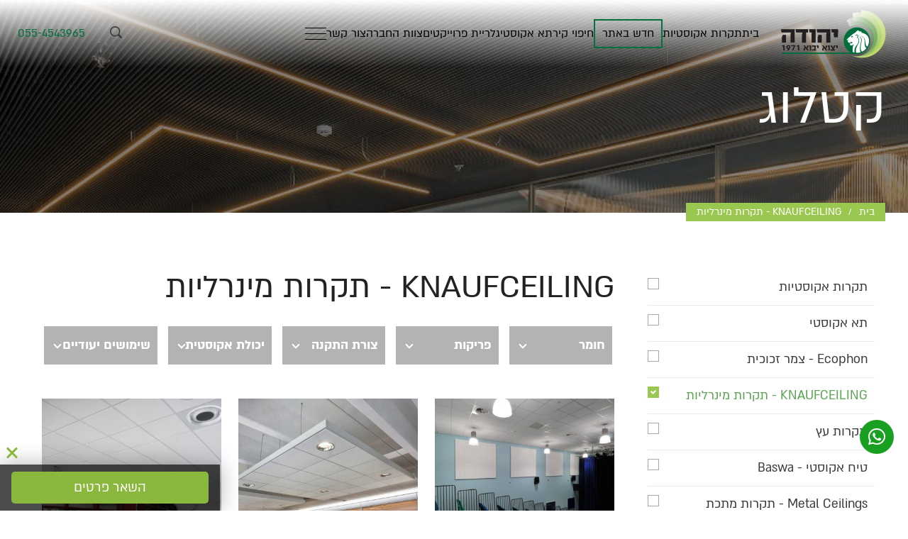

--- FILE ---
content_type: text/html; charset=utf-8
request_url: https://www.judea-ex.co.il/Armstrong-%D7%AA%D7%A7%D7%A8%D7%95%D7%AA-%D7%9E%D7%99%D7%A0%D7%A8%D7%9C%D7%99%D7%95%D7%AA/
body_size: 42951
content:
<!DOCTYPE html>  <html class="no-js" dir="rtl" lang="he">  <head>  <title> KNAUFCEILING - תקרות מינרליות - יהודה יצוא יבוא</title>  <meta charset="utf-8" />  <meta name="viewport" content="width=device-width, initial-scale=1.0" />  <meta name="keywords" content=" KNAUFCEILING - תקרות מינרליות"/>  <meta name="description" content=" KNAUFCEILING - תקרות מינרליות - יהודה יצוא יבוא מציעה מגוון רחב של   KNAUFCEILING - תקרות מינרליות. היכנסו לאתר פרטים נוספים על  KNAUFCEILING - תקרות מינרליות"/><meta name="robots" content="index,follow"/><meta name="format-detection" content="telephone=no"/><meta property="og:title" content=" KNAUFCEILING - תקרות מינרליות - יהודה יצוא יבוא">  <meta property="og:description" content=" KNAUFCEILING - תקרות מינרליות - יהודה יצוא יבוא מציעה מגוון רחב של   KNAUFCEILING - תקרות מינרליות. היכנסו לאתר פרטים נוספים על  KNAUFCEILING - תקרות מינרליות">  <meta property="og:locale" content="he_IL"/>  <meta property="og:type" content="website"/>  <meta property="og:url" content="https://www.judea-ex.co.il/Armstrong-%D7%AA%D7%A7%D7%A8%D7%95%D7%AA-%D7%9E%D7%99%D7%A0%D7%A8%D7%9C%D7%99%D7%95%D7%AA/"/>  <meta property="og:site_name" content="יהודה יצוא יבוא"/>  <link rel="image_src" href="https://www.judea-ex.co.il/media/main/c2.jpg" /><link rel="canonical" href="https://www.judea-ex.co.il/Armstrong-%D7%AA%D7%A7%D7%A8%D7%95%D7%AA-%D7%9E%D7%99%D7%A0%D7%A8%D7%9C%D7%99%D7%95%D7%AA/"/><link rel="icon" href="https://www.judea-ex.co.il/media/source/fav.png" type="image/x-icon" /><style>@charset "UTF-8";.slide-in-down.mui-enter,.slide-in-left.mui-enter,.slide-in-up.mui-enter,.slide-in-right.mui-enter,.slide-out-down.mui-leave,.slide-out-right.mui-leave,.slide-out-up.mui-leave,.slide-out-left.mui-leave,.fade-in.mui-enter,.fade-out.mui-leave,.hinge-in-from-top.mui-enter,.hinge-in-from-right.mui-enter,.hinge-in-from-bottom.mui-enter,.hinge-in-from-left.mui-enter,.hinge-in-from-middle-x.mui-enter,.hinge-in-from-middle-y.mui-enter,.hinge-out-from-top.mui-leave,.hinge-out-from-right.mui-leave,.hinge-out-from-bottom.mui-leave,.hinge-out-from-left.mui-leave,.hinge-out-from-middle-x.mui-leave,.hinge-out-from-middle-y.mui-leave,.scale-in-up.mui-enter,.scale-in-down.mui-enter,.scale-out-up.mui-leave,.scale-out-down.mui-leave,.spin-in.mui-enter,.spin-out.mui-leave,.spin-in-ccw.mui-enter,.spin-out-ccw.mui-leave{transition-duration:500ms;transition-timing-function:linear;}.slide-in-down.mui-enter{-webkit-transform:translateY(-100%);-ms-transform:translateY(-100%);transform:translateY(-100%);transition-property:-webkit-transform,opacity;transition-property:transform,opacity;-webkit-backface-visibility:hidden;backface-visibility:hidden;}.slide-in-down.mui-enter.mui-enter-active{-webkit-transform:translateY(0);-ms-transform:translateY(0);transform:translateY(0);}.slide-in-left.mui-enter{-webkit-transform:translateX(-100%);-ms-transform:translateX(-100%);transform:translateX(-100%);transition-property:-webkit-transform,opacity;transition-property:transform,opacity;-webkit-backface-visibility:hidden;backface-visibility:hidden;}.slide-in-left.mui-enter.mui-enter-active{-webkit-transform:translateX(0);-ms-transform:translateX(0);transform:translateX(0);}.slide-in-up.mui-enter{-webkit-transform:translateY(100%);-ms-transform:translateY(100%);transform:translateY(100%);transition-property:-webkit-transform,opacity;transition-property:transform,opacity;-webkit-backface-visibility:hidden;backface-visibility:hidden;}.slide-in-up.mui-enter.mui-enter-active{-webkit-transform:translateY(0);-ms-transform:translateY(0);transform:translateY(0);}.slide-in-right.mui-enter{-webkit-transform:translateX(100%);-ms-transform:translateX(100%);transform:translateX(100%);transition-property:-webkit-transform,opacity;transition-property:transform,opacity;-webkit-backface-visibility:hidden;backface-visibility:hidden;}.slide-in-right.mui-enter.mui-enter-active{-webkit-transform:translateX(0);-ms-transform:translateX(0);transform:translateX(0);}.slide-out-down.mui-leave{-webkit-transform:translateY(0);-ms-transform:translateY(0);transform:translateY(0);transition-property:-webkit-transform,opacity;transition-property:transform,opacity;-webkit-backface-visibility:hidden;backface-visibility:hidden;}.slide-out-down.mui-leave.mui-leave-active{-webkit-transform:translateY(-100%);-ms-transform:translateY(-100%);transform:translateY(-100%);}.slide-out-right.mui-leave{-webkit-transform:translateX(0);-ms-transform:translateX(0);transform:translateX(0);transition-property:-webkit-transform,opacity;transition-property:transform,opacity;-webkit-backface-visibility:hidden;backface-visibility:hidden;}.slide-out-right.mui-leave.mui-leave-active{-webkit-transform:translateX(100%);-ms-transform:translateX(100%);transform:translateX(100%);}.slide-out-up.mui-leave{-webkit-transform:translateY(0);-ms-transform:translateY(0);transform:translateY(0);transition-property:-webkit-transform,opacity;transition-property:transform,opacity;-webkit-backface-visibility:hidden;backface-visibility:hidden;}.slide-out-up.mui-leave.mui-leave-active{-webkit-transform:translateY(-100%);-ms-transform:translateY(-100%);transform:translateY(-100%);}.slide-out-left.mui-leave{-webkit-transform:translateX(0);-ms-transform:translateX(0);transform:translateX(0);transition-property:-webkit-transform,opacity;transition-property:transform,opacity;-webkit-backface-visibility:hidden;backface-visibility:hidden;}.slide-out-left.mui-leave.mui-leave-active{-webkit-transform:translateX(-100%);-ms-transform:translateX(-100%);transform:translateX(-100%);}.fade-in.mui-enter{opacity:0;transition-property:opacity;}.fade-in.mui-enter.mui-enter-active{opacity:1;}.fade-out.mui-leave{opacity:1;transition-property:opacity;}.fade-out.mui-leave.mui-leave-active{opacity:0;}.hinge-in-from-top.mui-enter{-webkit-transform:perspective(2000px) rotateX(-90deg);transform:perspective(2000px) rotateX(-90deg);-webkit-transform-origin:top;-ms-transform-origin:top;transform-origin:top;transition-property:-webkit-transform,opacity;transition-property:transform,opacity;opacity:0;}.hinge-in-from-top.mui-enter.mui-enter-active{-webkit-transform:perspective(2000px) rotate(0deg);transform:perspective(2000px) rotate(0deg);opacity:1;}.hinge-in-from-right.mui-enter{-webkit-transform:perspective(2000px) rotateY(-90deg);transform:perspective(2000px) rotateY(-90deg);-webkit-transform-origin:right;-ms-transform-origin:right;transform-origin:right;transition-property:-webkit-transform,opacity;transition-property:transform,opacity;opacity:0;}.hinge-in-from-right.mui-enter.mui-enter-active{-webkit-transform:perspective(2000px) rotate(0deg);transform:perspective(2000px) rotate(0deg);opacity:1;}.hinge-in-from-bottom.mui-enter{-webkit-transform:perspective(2000px) rotateX(90deg);transform:perspective(2000px) rotateX(90deg);-webkit-transform-origin:bottom;-ms-transform-origin:bottom;transform-origin:bottom;transition-property:-webkit-transform,opacity;transition-property:transform,opacity;opacity:0;}.hinge-in-from-bottom.mui-enter.mui-enter-active{-webkit-transform:perspective(2000px) rotate(0deg);transform:perspective(2000px) rotate(0deg);opacity:1;}.hinge-in-from-left.mui-enter{-webkit-transform:perspective(2000px) rotateY(90deg);transform:perspective(2000px) rotateY(90deg);-webkit-transform-origin:left;-ms-transform-origin:left;transform-origin:left;transition-property:-webkit-transform,opacity;transition-property:transform,opacity;opacity:0;}.hinge-in-from-left.mui-enter.mui-enter-active{-webkit-transform:perspective(2000px) rotate(0deg);transform:perspective(2000px) rotate(0deg);opacity:1;}.hinge-in-from-middle-x.mui-enter{-webkit-transform:perspective(2000px) rotateX(-90deg);transform:perspective(2000px) rotateX(-90deg);-webkit-transform-origin:center;-ms-transform-origin:center;transform-origin:center;transition-property:-webkit-transform,opacity;transition-property:transform,opacity;opacity:0;}.hinge-in-from-middle-x.mui-enter.mui-enter-active{-webkit-transform:perspective(2000px) rotate(0deg);transform:perspective(2000px) rotate(0deg);opacity:1;}.hinge-in-from-middle-y.mui-enter{-webkit-transform:perspective(2000px) rotateY(-90deg);transform:perspective(2000px) rotateY(-90deg);-webkit-transform-origin:center;-ms-transform-origin:center;transform-origin:center;transition-property:-webkit-transform,opacity;transition-property:transform,opacity;opacity:0;}.hinge-in-from-middle-y.mui-enter.mui-enter-active{-webkit-transform:perspective(2000px) rotate(0deg);transform:perspective(2000px) rotate(0deg);opacity:1;}.hinge-out-from-top.mui-leave{-webkit-transform:perspective(2000px) rotate(0deg);transform:perspective(2000px) rotate(0deg);-webkit-transform-origin:top;-ms-transform-origin:top;transform-origin:top;transition-property:-webkit-transform,opacity;transition-property:transform,opacity;opacity:1;}.hinge-out-from-top.mui-leave.mui-leave-active{-webkit-transform:perspective(2000px) rotateX(-90deg);transform:perspective(2000px) rotateX(-90deg);opacity:0;}.hinge-out-from-right.mui-leave{-webkit-transform:perspective(2000px) rotate(0deg);transform:perspective(2000px) rotate(0deg);-webkit-transform-origin:right;-ms-transform-origin:right;transform-origin:right;transition-property:-webkit-transform,opacity;transition-property:transform,opacity;opacity:1;}.hinge-out-from-right.mui-leave.mui-leave-active{-webkit-transform:perspective(2000px) rotateY(-90deg);transform:perspective(2000px) rotateY(-90deg);opacity:0;}.hinge-out-from-bottom.mui-leave{-webkit-transform:perspective(2000px) rotate(0deg);transform:perspective(2000px) rotate(0deg);-webkit-transform-origin:bottom;-ms-transform-origin:bottom;transform-origin:bottom;transition-property:-webkit-transform,opacity;transition-property:transform,opacity;opacity:1;}.hinge-out-from-bottom.mui-leave.mui-leave-active{-webkit-transform:perspective(2000px) rotateX(90deg);transform:perspective(2000px) rotateX(90deg);opacity:0;}.hinge-out-from-left.mui-leave{-webkit-transform:perspective(2000px) rotate(0deg);transform:perspective(2000px) rotate(0deg);-webkit-transform-origin:left;-ms-transform-origin:left;transform-origin:left;transition-property:-webkit-transform,opacity;transition-property:transform,opacity;opacity:1;}.hinge-out-from-left.mui-leave.mui-leave-active{-webkit-transform:perspective(2000px) rotateY(90deg);transform:perspective(2000px) rotateY(90deg);opacity:0;}.hinge-out-from-middle-x.mui-leave{-webkit-transform:perspective(2000px) rotate(0deg);transform:perspective(2000px) rotate(0deg);-webkit-transform-origin:center;-ms-transform-origin:center;transform-origin:center;transition-property:-webkit-transform,opacity;transition-property:transform,opacity;opacity:1;}.hinge-out-from-middle-x.mui-leave.mui-leave-active{-webkit-transform:perspective(2000px) rotateX(-90deg);transform:perspective(2000px) rotateX(-90deg);opacity:0;}.hinge-out-from-middle-y.mui-leave{-webkit-transform:perspective(2000px) rotate(0deg);transform:perspective(2000px) rotate(0deg);-webkit-transform-origin:center;-ms-transform-origin:center;transform-origin:center;transition-property:-webkit-transform,opacity;transition-property:transform,opacity;opacity:1;}.hinge-out-from-middle-y.mui-leave.mui-leave-active{-webkit-transform:perspective(2000px) rotateY(-90deg);transform:perspective(2000px) rotateY(-90deg);opacity:0;}.scale-in-up.mui-enter{-webkit-transform:scale(0.5);-ms-transform:scale(0.5);transform:scale(0.5);transition-property:-webkit-transform,opacity;transition-property:transform,opacity;opacity:0;}.scale-in-up.mui-enter.mui-enter-active{-webkit-transform:scale(1);-ms-transform:scale(1);transform:scale(1);opacity:1;}.scale-in-down.mui-enter{-webkit-transform:scale(1.5);-ms-transform:scale(1.5);transform:scale(1.5);transition-property:-webkit-transform,opacity;transition-property:transform,opacity;opacity:0;}.scale-in-down.mui-enter.mui-enter-active{-webkit-transform:scale(1);-ms-transform:scale(1);transform:scale(1);opacity:1;}.scale-out-up.mui-leave{-webkit-transform:scale(1);-ms-transform:scale(1);transform:scale(1);transition-property:-webkit-transform,opacity;transition-property:transform,opacity;opacity:1;}.scale-out-up.mui-leave.mui-leave-active{-webkit-transform:scale(1.5);-ms-transform:scale(1.5);transform:scale(1.5);opacity:0;}.scale-out-down.mui-leave{-webkit-transform:scale(1);-ms-transform:scale(1);transform:scale(1);transition-property:-webkit-transform,opacity;transition-property:transform,opacity;opacity:1;}.scale-out-down.mui-leave.mui-leave-active{-webkit-transform:scale(0.5);-ms-transform:scale(0.5);transform:scale(0.5);opacity:0;}.spin-in.mui-enter{-webkit-transform:rotate(-0.75turn);-ms-transform:rotate(-0.75turn);transform:rotate(-0.75turn);transition-property:-webkit-transform,opacity;transition-property:transform,opacity;opacity:0;}.spin-in.mui-enter.mui-enter-active{-webkit-transform:rotate(0);-ms-transform:rotate(0);transform:rotate(0);opacity:1;}.spin-out.mui-leave{-webkit-transform:rotate(0);-ms-transform:rotate(0);transform:rotate(0);transition-property:-webkit-transform,opacity;transition-property:transform,opacity;opacity:1;}.spin-out.mui-leave.mui-leave-active{-webkit-transform:rotate(0.75turn);-ms-transform:rotate(0.75turn);transform:rotate(0.75turn);opacity:0;}.spin-in-ccw.mui-enter{-webkit-transform:rotate(0.75turn);-ms-transform:rotate(0.75turn);transform:rotate(0.75turn);transition-property:-webkit-transform,opacity;transition-property:transform,opacity;opacity:0;}.spin-in-ccw.mui-enter.mui-enter-active{-webkit-transform:rotate(0);-ms-transform:rotate(0);transform:rotate(0);opacity:1;}.spin-out-ccw.mui-leave{-webkit-transform:rotate(0);-ms-transform:rotate(0);transform:rotate(0);transition-property:-webkit-transform,opacity;transition-property:transform,opacity;opacity:1;}.spin-out-ccw.mui-leave.mui-leave-active{-webkit-transform:rotate(-0.75turn);-ms-transform:rotate(-0.75turn);transform:rotate(-0.75turn);opacity:0;}.slow{transition-duration:750ms !important;}.fast{transition-duration:250ms !important;}.linear{transition-timing-function:linear !important;}.ease{transition-timing-function:ease !important;}.ease-in{transition-timing-function:ease-in !important;}.ease-out{transition-timing-function:ease-out !important;}.ease-in-out{transition-timing-function:ease-in-out !important;}.bounce-in{transition-timing-function:cubic-bezier(0.485,0.155,0.24,1.245) !important;}.bounce-out{transition-timing-function:cubic-bezier(0.485,0.155,0.515,0.845) !important;}.bounce-in-out{transition-timing-function:cubic-bezier(0.76,-0.245,0.24,1.245) !important;}.short-delay{transition-delay:300ms !important;}.long-delay{transition-delay:700ms !important;}.shake{-webkit-animation-name:shake-7;animation-name:shake-7;}@-webkit-keyframes shake-7{0%,10%,20%,30%,40%,50%,60%,70%,80%,90%{-webkit-transform:translateX(7%);transform:translateX(7%);}5%,15%,25%,35%,45%,55%,65%,75%,85%,95%{-webkit-transform:translateX(-7%);transform:translateX(-7%);}}@keyframes shake-7{0%,10%,20%,30%,40%,50%,60%,70%,80%,90%{-webkit-transform:translateX(7%);transform:translateX(7%);}5%,15%,25%,35%,45%,55%,65%,75%,85%,95%{-webkit-transform:translateX(-7%);transform:translateX(-7%);}}.spin-cw{-webkit-animation-name:spin-cw-1turn;animation-name:spin-cw-1turn;}@-webkit-keyframes spin-cw-1turn{0%{-webkit-transform:rotate(-1turn);transform:rotate(-1turn);}100%{-webkit-transform:rotate(0);transform:rotate(0);}}@keyframes spin-cw-1turn{0%{-webkit-transform:rotate(-1turn);transform:rotate(-1turn);}100%{-webkit-transform:rotate(0);transform:rotate(0);}}.spin-ccw{-webkit-animation-name:spin-cw-1turn;animation-name:spin-cw-1turn;}@keyframes spin-cw-1turn{0%{-webkit-transform:rotate(0);transform:rotate(0);}100%{-webkit-transform:rotate(1turn);transform:rotate(1turn);}}.wiggle{-webkit-animation-name:wiggle-7deg;animation-name:wiggle-7deg;}@-webkit-keyframes wiggle-7deg{40%,50%,60%{-webkit-transform:rotate(7deg);transform:rotate(7deg);}35%,45%,55%,65%{-webkit-transform:rotate(-7deg);transform:rotate(-7deg);}0%,30%,70%,100%{-webkit-transform:rotate(0);transform:rotate(0);}}@keyframes wiggle-7deg{40%,50%,60%{-webkit-transform:rotate(7deg);transform:rotate(7deg);}35%,45%,55%,65%{-webkit-transform:rotate(-7deg);transform:rotate(-7deg);}0%,30%,70%,100%{-webkit-transform:rotate(0);transform:rotate(0);}}.infinite{-webkit-animation-iteration-count:infinite;animation-iteration-count:infinite;}.slow{-webkit-animation-duration:750ms !important;animation-duration:750ms !important;}.fast{-webkit-animation-duration:250ms !important;animation-duration:250ms !important;}.linear{-webkit-animation-timing-function:linear !important;animation-timing-function:linear !important;}.ease{-webkit-animation-timing-function:ease !important;animation-timing-function:ease !important;}.ease-in{-webkit-animation-timing-function:ease-in !important;animation-timing-function:ease-in !important;}.ease-out{-webkit-animation-timing-function:ease-out !important;animation-timing-function:ease-out !important;}.ease-in-out{-webkit-animation-timing-function:ease-in-out !important;animation-timing-function:ease-in-out !important;}.bounce-in{-webkit-animation-timing-function:cubic-bezier(0.485,0.155,0.24,1.245) !important;animation-timing-function:cubic-bezier(0.485,0.155,0.24,1.245) !important;}.bounce-out{-webkit-animation-timing-function:cubic-bezier(0.485,0.155,0.515,0.845) !important;animation-timing-function:cubic-bezier(0.485,0.155,0.515,0.845) !important;}.bounce-in-out{-webkit-animation-timing-function:cubic-bezier(0.76,-0.245,0.24,1.245) !important;animation-timing-function:cubic-bezier(0.76,-0.245,0.24,1.245) !important;}.short-delay{-webkit-animation-delay:300ms !important;animation-delay:300ms !important;}.long-delay{-webkit-animation-delay:700ms !important;animation-delay:700ms !important;}html{font-family:sans-serif;-ms-text-size-adjust:100%;-webkit-text-size-adjust:100%;}body{margin:0;}article,aside,details,figcaption,figure,footer,header,hgroup,main,menu,nav,section,summary{display:block;}audio,canvas,progress,video{display:inline-block;vertical-align:baseline;}audio:not([controls]){display:none;height:0;}[hidden],template{display:none;}a{background-color:transparent;}a:active,a:hover{outline:0;}abbr[title]{border-bottom:1px dotted;}b,strong{font-weight:bold;}dfn{font-style:italic;}h1{font-size:2.5em;margin:0.67em 0;}mark{background:#ff0;color:#000;}small{font-size:80%;}sub,sup{font-size:75%;line-height:0;position:relative;vertical-align:baseline;}sup{top:-0.5em;}sub{bottom:-0.25em;}img{border:0;}svg:not(:root){overflow:hidden;}figure{margin:1em 40px;}hr{box-sizing:content-box;height:0;}pre{overflow:auto;}code,kbd,pre,samp{font-family:monospace,monospace;font-size:1em;}button,input,optgroup,select,textarea{color:inherit;font:inherit;margin:0;}button{overflow:visible;}button,select{text-transform:none;}button,html input[type="button"],input[type="reset"],input[type="submit"]{-webkit-appearance:button;cursor:pointer;}button[disabled],html input[disabled]{cursor:default;}button::-moz-focus-inner,input::-moz-focus-inner{border:0;padding:0;}input{line-height:normal;}input[type="checkbox"],input[type="radio"]{box-sizing:border-box;padding:0;}input[type="number"]::-webkit-inner-spin-button,input[type="number"]::-webkit-outer-spin-button{height:auto;}input[type="search"]{-webkit-appearance:textfield;box-sizing:content-box;}input[type="search"]::-webkit-search-cancel-button,input[type="search"]::-webkit-search-decoration{-webkit-appearance:none;}fieldset{border:1px solid #c0c0c0;margin:0 2px;padding:0.35em 0.625em 0.75em;}legend{border:0;padding:0;}textarea{overflow:auto;}optgroup{font-weight:bold;}table{border-collapse:collapse;border-spacing:0;}td,th{padding:0;}.foundation-mq{font-family:"small=0em&medium=40em&large=64em&xlarge=75em&xxlarge=90em";}html{font-size:100%;box-sizing:border-box;}*,*:before,*:after{box-sizing:inherit;}body{padding:0;margin:0;font-weight:normal;line-height:1.5;color:#222222;background:#fefefe;-webkit-font-smoothing:antialiased;-moz-osx-font-smoothing:grayscale;}img{max-width:100%;height:auto;-ms-interpolation-mode:bicubic;display:inline-block;vertical-align:middle;}textarea{height:auto;min-height:50px;border-radius:3px;}select{width:100%;border-radius:3px;}#map_canvas img,#map_canvas embed,#map_canvas object,.map_canvas img,.map_canvas embed,.map_canvas object,.mqa-display img,.mqa-display embed,.mqa-display object{max-width:none !important;}button{-webkit-appearance:none;-moz-appearance:none;background:transparent;padding:0;border:0;border-radius:3px;line-height:1;}.row{margin-left:auto;margin-right:auto;}.row::before,.row::after{content:' ';display:table;}.row::after{clear:both;}.row.collapse > .column,.row.collapse > .columns{padding-left:0;padding-right:0;}.row .row{margin-left:-0.625rem;margin-right:-0.625rem;}@media screen and (min-width:40em){.row .row{margin-left:-0.9375rem;margin-right:-0.9375rem;}}.row .row.collapse{margin-left:0;margin-right:0;}.row.expanded{max-width:none;}.column,.columns{padding-left:0.625rem;padding-right:0.625rem;width:100%;float:right;}@media screen and (min-width:40em){.column,.columns{padding-left:0.9375rem;padding-right:0.9375rem;}}.column:last-child:not(:first-child),.columns:last-child:not(:first-child){float:left;}.column.end:last-child:last-child,.end.columns:last-child:last-child{float:right;}.column.row.row,.row.row.columns{float:none;}.row .column.row.row,.row .row.row.columns{padding-left:0;padding-right:0;margin-left:0;margin-right:0;}.small-1{width:4.16667%;}.small-push-1{position:relative;right:4.16667%;}.small-pull-1{position:relative;right:-4.16667%;}.small-offset-0{margin-right:0%;}.small-2{width:8.33333%;}.small-push-2{position:relative;right:8.33333%;}.small-pull-2{position:relative;right:-8.33333%;}.small-offset-1{margin-right:4.16667%;}.small-3{width:12.5%;}.small-push-3{position:relative;right:12.5%;}.small-pull-3{position:relative;right:-12.5%;}.small-offset-2{margin-right:8.33333%;}.small-4{width:16.66667%;}.small-push-4{position:relative;right:16.66667%;}.small-pull-4{position:relative;right:-16.66667%;}.small-offset-3{margin-right:12.5%;}.small-5{width:20.83333%;}.small-push-5{position:relative;right:20.83333%;}.small-pull-5{position:relative;right:-20.83333%;}.small-offset-4{margin-right:16.66667%;}.small-6{width:25%;}.small-push-6{position:relative;right:25%;}.small-pull-6{position:relative;right:-25%;}.small-offset-5{margin-right:20.83333%;}.small-7{width:29.16667%;}.small-push-7{position:relative;right:29.16667%;}.small-pull-7{position:relative;right:-29.16667%;}.small-offset-6{margin-right:25%;}.small-8{width:33.33333%;}.small-push-8{position:relative;right:33.33333%;}.small-pull-8{position:relative;right:-33.33333%;}.small-offset-7{margin-right:29.16667%;}.small-9{width:37.5%;}.small-push-9{position:relative;right:37.5%;}.small-pull-9{position:relative;right:-37.5%;}.small-offset-8{margin-right:33.33333%;}.small-10{width:41.66667%;}.small-push-10{position:relative;right:41.66667%;}.small-pull-10{position:relative;right:-41.66667%;}.small-offset-9{margin-right:37.5%;}.small-11{width:45.83333%;}.small-push-11{position:relative;right:45.83333%;}.small-pull-11{position:relative;right:-45.83333%;}.small-offset-10{margin-right:41.66667%;}.small-12{width:50%;}.small-push-12{position:relative;right:50%;}.small-pull-12{position:relative;right:-50%;}.small-offset-11{margin-right:45.83333%;}.small-13{width:54.16667%;}.small-push-13{position:relative;right:54.16667%;}.small-pull-13{position:relative;right:-54.16667%;}.small-offset-12{margin-right:50%;}.small-14{width:58.33333%;}.small-push-14{position:relative;right:58.33333%;}.small-pull-14{position:relative;right:-58.33333%;}.small-offset-13{margin-right:54.16667%;}.small-15{width:62.5%;}.small-push-15{position:relative;right:62.5%;}.small-pull-15{position:relative;right:-62.5%;}.small-offset-14{margin-right:58.33333%;}.small-16{width:66.66667%;}.small-push-16{position:relative;right:66.66667%;}.small-pull-16{position:relative;right:-66.66667%;}.small-offset-15{margin-right:62.5%;}.small-17{width:70.83333%;}.small-push-17{position:relative;right:70.83333%;}.small-pull-17{position:relative;right:-70.83333%;}.small-offset-16{margin-right:66.66667%;}.small-18{width:75%;}.small-push-18{position:relative;right:75%;}.small-pull-18{position:relative;right:-75%;}.small-offset-17{margin-right:70.83333%;}.small-19{width:79.16667%;}.small-push-19{position:relative;right:79.16667%;}.small-pull-19{position:relative;right:-79.16667%;}.small-offset-18{margin-right:75%;}.small-20{width:83.33333%;}.small-push-20{position:relative;right:83.33333%;}.small-pull-20{position:relative;right:-83.33333%;}.small-offset-19{margin-right:79.16667%;}.small-21{width:87.5%;}.small-push-21{position:relative;right:87.5%;}.small-pull-21{position:relative;right:-87.5%;}.small-offset-20{margin-right:83.33333%;}.small-22{width:91.66667%;}.small-push-22{position:relative;right:91.66667%;}.small-pull-22{position:relative;right:-91.66667%;}.small-offset-21{margin-right:87.5%;}.small-23{width:95.83333%;}.small-push-23{position:relative;right:95.83333%;}.small-pull-23{position:relative;right:-95.83333%;}.small-offset-22{margin-right:91.66667%;}.small-24{width:100%;}.small-offset-23{margin-right:95.83333%;}.small-up-1 > .column,.small-up-1 > .columns{width:100%;float:right;}.small-up-1 > .column:nth-of-type(1n),.small-up-1 > .columns:nth-of-type(1n){clear:none;}.small-up-1 > .column:nth-of-type(1n+1),.small-up-1 > .columns:nth-of-type(1n+1){clear:both;}.small-up-1 > .column:last-child,.small-up-1 > .columns:last-child{float:left;}.small-up-2 > .column,.small-up-2 > .columns{width:50%;float:right;}.small-up-2 > .column:nth-of-type(1n),.small-up-2 > .columns:nth-of-type(1n){clear:none;}.small-up-2 > .column:nth-of-type(2n+1),.small-up-2 > .columns:nth-of-type(2n+1){clear:both;}.small-up-2 > .column:last-child,.small-up-2 > .columns:last-child{float:left;}.small-up-3 > .column,.small-up-3 > .columns{width:33.33333%;float:right;}.small-up-3 > .column:nth-of-type(1n),.small-up-3 > .columns:nth-of-type(1n){clear:none;}.small-up-3 > .column:nth-of-type(3n+1),.small-up-3 > .columns:nth-of-type(3n+1){clear:both;}.small-up-3 > .column:last-child,.small-up-3 > .columns:last-child{float:left;}.small-up-4 > .column,.small-up-4 > .columns{width:25%;float:right;}.small-up-4 > .column:nth-of-type(1n),.small-up-4 > .columns:nth-of-type(1n){clear:none;}.small-up-4 > .column:nth-of-type(4n+1),.small-up-4 > .columns:nth-of-type(4n+1){clear:both;}.small-up-4 > .column:last-child,.small-up-4 > .columns:last-child{float:left;}.small-up-5 > .column,.small-up-5 > .columns{width:20%;float:right;}.small-up-5 > .column:nth-of-type(1n),.small-up-5 > .columns:nth-of-type(1n){clear:none;}.small-up-5 > .column:nth-of-type(5n+1),.small-up-5 > .columns:nth-of-type(5n+1){clear:both;}.small-up-5 > .column:last-child,.small-up-5 > .columns:last-child{float:left;}.small-up-6 > .column,.small-up-6 > .columns{width:16.66667%;float:right;}.small-up-6 > .column:nth-of-type(1n),.small-up-6 > .columns:nth-of-type(1n){clear:none;}.small-up-6 > .column:nth-of-type(6n+1),.small-up-6 > .columns:nth-of-type(6n+1){clear:both;}.small-up-6 > .column:last-child,.small-up-6 > .columns:last-child{float:left;}.small-up-7 > .column,.small-up-7 > .columns{width:14.28571%;float:right;}.small-up-7 > .column:nth-of-type(1n),.small-up-7 > .columns:nth-of-type(1n){clear:none;}.small-up-7 > .column:nth-of-type(7n+1),.small-up-7 > .columns:nth-of-type(7n+1){clear:both;}.small-up-7 > .column:last-child,.small-up-7 > .columns:last-child{float:left;}.small-up-8 > .column,.small-up-8 > .columns{width:12.5%;float:right;}.small-up-8 > .column:nth-of-type(1n),.small-up-8 > .columns:nth-of-type(1n){clear:none;}.small-up-8 > .column:nth-of-type(8n+1),.small-up-8 > .columns:nth-of-type(8n+1){clear:both;}.small-up-8 > .column:last-child,.small-up-8 > .columns:last-child{float:left;}.small-collapse > .column,.small-collapse > .columns{padding-left:0;padding-right:0;}.small-uncollapse > .column,.small-uncollapse > .columns{padding-left:0.625rem;padding-right:0.625rem;}.small-centered{float:none;margin-left:auto;margin-right:auto;}.small-uncentered,.small-push-0,.small-pull-0{position:static;margin-left:0;margin-right:0;}@media screen and (min-width:40em){.medium-1{width:4.16667%;}.medium-push-1{position:relative;right:4.16667%;}.medium-pull-1{position:relative;right:-4.16667%;}.medium-offset-0{margin-right:0%;}.medium-2{width:8.33333%;}.medium-push-2{position:relative;right:8.33333%;}.medium-pull-2{position:relative;right:-8.33333%;}.medium-offset-1{margin-right:4.16667%;}.medium-3{width:12.5%;}.medium-push-3{position:relative;right:12.5%;}.medium-pull-3{position:relative;right:-12.5%;}.medium-offset-2{margin-right:8.33333%;}.medium-4{width:16.66667%;}.medium-push-4{position:relative;right:16.66667%;}.medium-pull-4{position:relative;right:-16.66667%;}.medium-offset-3{margin-right:12.5%;}.medium-5{width:20.83333%;}.medium-push-5{position:relative;right:20.83333%;}.medium-pull-5{position:relative;right:-20.83333%;}.medium-offset-4{margin-right:16.66667%;}.medium-6{width:25%;}.medium-push-6{position:relative;right:25%;}.medium-pull-6{position:relative;right:-25%;}.medium-offset-5{margin-right:20.83333%;}.medium-7{width:29.16667%;}.medium-push-7{position:relative;right:29.16667%;}.medium-pull-7{position:relative;right:-29.16667%;}.medium-offset-6{margin-right:25%;}.medium-8{width:33.33333%;}.medium-push-8{position:relative;right:33.33333%;}.medium-pull-8{position:relative;right:-33.33333%;}.medium-offset-7{margin-right:29.16667%;}.medium-9{width:37.5%;}.medium-push-9{position:relative;right:37.5%;}.medium-pull-9{position:relative;right:-37.5%;}.medium-offset-8{margin-right:33.33333%;}.medium-10{width:41.66667%;}.medium-push-10{position:relative;right:41.66667%;}.medium-pull-10{position:relative;right:-41.66667%;}.medium-offset-9{margin-right:37.5%;}.medium-11{width:45.83333%;}.medium-push-11{position:relative;right:45.83333%;}.medium-pull-11{position:relative;right:-45.83333%;}.medium-offset-10{margin-right:41.66667%;}.medium-12{width:50%;}.medium-push-12{position:relative;right:50%;}.medium-pull-12{position:relative;right:-50%;}.medium-offset-11{margin-right:45.83333%;}.medium-13{width:54.16667%;}.medium-push-13{position:relative;right:54.16667%;}.medium-pull-13{position:relative;right:-54.16667%;}.medium-offset-12{margin-right:50%;}.medium-14{width:58.33333%;}.medium-push-14{position:relative;right:58.33333%;}.medium-pull-14{position:relative;right:-58.33333%;}.medium-offset-13{margin-right:54.16667%;}.medium-15{width:62.5%;}.medium-push-15{position:relative;right:62.5%;}.medium-pull-15{position:relative;right:-62.5%;}.medium-offset-14{margin-right:58.33333%;}.medium-16{width:66.66667%;}.medium-push-16{position:relative;right:66.66667%;}.medium-pull-16{position:relative;right:-66.66667%;}.medium-offset-15{margin-right:62.5%;}.medium-17{width:70.83333%;}.medium-push-17{position:relative;right:70.83333%;}.medium-pull-17{position:relative;right:-70.83333%;}.medium-offset-16{margin-right:66.66667%;}.medium-18{width:75%;}.medium-push-18{position:relative;right:75%;}.medium-pull-18{position:relative;right:-75%;}.medium-offset-17{margin-right:70.83333%;}.medium-19{width:79.16667%;}.medium-push-19{position:relative;right:79.16667%;}.medium-pull-19{position:relative;right:-79.16667%;}.medium-offset-18{margin-right:75%;}.medium-20{width:83.33333%;}.medium-push-20{position:relative;right:83.33333%;}.medium-pull-20{position:relative;right:-83.33333%;}.medium-offset-19{margin-right:79.16667%;}.medium-21{width:87.5%;}.medium-push-21{position:relative;right:87.5%;}.medium-pull-21{position:relative;right:-87.5%;}.medium-offset-20{margin-right:83.33333%;}.medium-22{width:91.66667%;}.medium-push-22{position:relative;right:91.66667%;}.medium-pull-22{position:relative;right:-91.66667%;}.medium-offset-21{margin-right:87.5%;}.medium-23{width:95.83333%;}.medium-push-23{position:relative;right:95.83333%;}.medium-pull-23{position:relative;right:-95.83333%;}.medium-offset-22{margin-right:91.66667%;}.medium-24{width:100%;}.medium-offset-23{margin-right:95.83333%;}.medium-up-1 > .column,.medium-up-1 > .columns{width:100%;float:right;}.medium-up-1 > .column:nth-of-type(1n),.medium-up-1 > .columns:nth-of-type(1n){clear:none;}.medium-up-1 > .column:nth-of-type(1n+1),.medium-up-1 > .columns:nth-of-type(1n+1){clear:both;}.medium-up-1 > .column:last-child,.medium-up-1 > .columns:last-child{float:left;}.medium-up-2 > .column,.medium-up-2 > .columns{width:50%;float:right;}.medium-up-2 > .column:nth-of-type(1n),.medium-up-2 > .columns:nth-of-type(1n){clear:none;}.medium-up-2 > .column:nth-of-type(2n+1),.medium-up-2 > .columns:nth-of-type(2n+1){clear:both;}.medium-up-2 > .column:last-child,.medium-up-2 > .columns:last-child{float:left;}.medium-up-3 > .column,.medium-up-3 > .columns{width:33.33333%;float:right;}.medium-up-3 > .column:nth-of-type(1n),.medium-up-3 > .columns:nth-of-type(1n){clear:none;}.medium-up-3 > .column:nth-of-type(3n+1),.medium-up-3 > .columns:nth-of-type(3n+1){clear:both;}.medium-up-3 > .column:last-child,.medium-up-3 > .columns:last-child{float:left;}.medium-up-4 > .column,.medium-up-4 > .columns{width:25%;float:right;}.medium-up-4 > .column:nth-of-type(1n),.medium-up-4 > .columns:nth-of-type(1n){clear:none;}.medium-up-4 > .column:nth-of-type(4n+1),.medium-up-4 > .columns:nth-of-type(4n+1){clear:both;}.medium-up-4 > .column:last-child,.medium-up-4 > .columns:last-child{float:left;}.medium-up-5 > .column,.medium-up-5 > .columns{width:20%;float:right;}.medium-up-5 > .column:nth-of-type(1n),.medium-up-5 > .columns:nth-of-type(1n){clear:none;}.medium-up-5 > .column:nth-of-type(5n+1),.medium-up-5 > .columns:nth-of-type(5n+1){clear:both;}.medium-up-5 > .column:last-child,.medium-up-5 > .columns:last-child{float:left;}.medium-up-6 > .column,.medium-up-6 > .columns{width:16.66667%;float:right;}.medium-up-6 > .column:nth-of-type(1n),.medium-up-6 > .columns:nth-of-type(1n){clear:none;}.medium-up-6 > .column:nth-of-type(6n+1),.medium-up-6 > .columns:nth-of-type(6n+1){clear:both;}.medium-up-6 > .column:last-child,.medium-up-6 > .columns:last-child{float:left;}.medium-up-7 > .column,.medium-up-7 > .columns{width:14.28571%;float:right;}.medium-up-7 > .column:nth-of-type(1n),.medium-up-7 > .columns:nth-of-type(1n){clear:none;}.medium-up-7 > .column:nth-of-type(7n+1),.medium-up-7 > .columns:nth-of-type(7n+1){clear:both;}.medium-up-7 > .column:last-child,.medium-up-7 > .columns:last-child{float:left;}.medium-up-8 > .column,.medium-up-8 > .columns{width:12.5%;float:right;}.medium-up-8 > .column:nth-of-type(1n),.medium-up-8 > .columns:nth-of-type(1n){clear:none;}.medium-up-8 > .column:nth-of-type(8n+1),.medium-up-8 > .columns:nth-of-type(8n+1){clear:both;}.medium-up-8 > .column:last-child,.medium-up-8 > .columns:last-child{float:left;}.medium-collapse > .column,.medium-collapse > .columns{padding-left:0;padding-right:0;}.medium-uncollapse > .column,.medium-uncollapse > .columns{padding-left:0.9375rem;padding-right:0.9375rem;}.medium-centered{float:none;margin-left:auto;margin-right:auto;}.medium-uncentered,.medium-push-0,.medium-pull-0{position:static;margin-left:0;margin-right:0;}}@media screen and (min-width:64.063em){.large-1{width:4.16667%;}.large-push-1{position:relative;right:4.16667%;}.large-pull-1{position:relative;right:-4.16667%;}.large-offset-0{margin-right:0%;}.large-2{width:8.33333%;}.large-push-2{position:relative;right:8.33333%;}.large-pull-2{position:relative;right:-8.33333%;}.large-offset-1{margin-right:4.16667%;}.large-3{width:12.5%;}.large-push-3{position:relative;right:12.5%;}.large-pull-3{position:relative;right:-12.5%;}.large-offset-2{margin-right:8.33333%;}.large-4{width:16.66667%;}.large-push-4{position:relative;right:16.66667%;}.large-pull-4{position:relative;right:-16.66667%;}.large-offset-3{margin-right:12.5%;}.large-5{width:20.83333%;}.large-push-5{position:relative;right:20.83333%;}.large-pull-5{position:relative;right:-20.83333%;}.large-offset-4{margin-right:16.66667%;}.large-6{width:25%;}.large-push-6{position:relative;right:25%;}.large-pull-6{position:relative;right:-25%;}.large-offset-5{margin-right:20.83333%;}.large-7{width:29.16667%;}.large-push-7{position:relative;right:29.16667%;}.large-pull-7{position:relative;right:-29.16667%;}.large-offset-6{margin-right:25%;}.large-8{width:33.33333%;}.large-push-8{position:relative;right:33.33333%;}.large-pull-8{position:relative;right:-33.33333%;}.large-offset-7{margin-right:29.16667%;}.large-9{width:37.5%;}.large-push-9{position:relative;right:37.5%;}.large-pull-9{position:relative;right:-37.5%;}.large-offset-8{margin-right:33.33333%;}.large-10{width:41.66667%;}.large-push-10{position:relative;right:41.66667%;}.large-pull-10{position:relative;right:-41.66667%;}.large-offset-9{margin-right:37.5%;}.large-11{width:45.83333%;}.large-push-11{position:relative;right:45.83333%;}.large-pull-11{position:relative;right:-45.83333%;}.large-offset-10{margin-right:41.66667%;}.large-12{width:50%;}.large-push-12{position:relative;right:50%;}.large-pull-12{position:relative;right:-50%;}.large-offset-11{margin-right:45.83333%;}.large-13{width:54.16667%;}.large-push-13{position:relative;right:54.16667%;}.large-pull-13{position:relative;right:-54.16667%;}.large-offset-12{margin-right:50%;}.large-14{width:58.33333%;}.large-push-14{position:relative;right:58.33333%;}.large-pull-14{position:relative;right:-58.33333%;}.large-offset-13{margin-right:54.16667%;}.large-15{width:62.5%;}.large-push-15{position:relative;right:62.5%;}.large-pull-15{position:relative;right:-62.5%;}.large-offset-14{margin-right:58.33333%;}.large-16{width:66.66667%;}.large-push-16{position:relative;right:66.66667%;}.large-pull-16{position:relative;right:-66.66667%;}.large-offset-15{margin-right:62.5%;}.large-17{width:70.83333%;}.large-push-17{position:relative;right:70.83333%;}.large-pull-17{position:relative;right:-70.83333%;}.large-offset-16{margin-right:66.66667%;}.large-18{width:75%;}.large-push-18{position:relative;right:75%;}.large-pull-18{position:relative;right:-75%;}.large-offset-17{margin-right:70.83333%;}.large-19{width:79.16667%;}.large-push-19{position:relative;right:79.16667%;}.large-pull-19{position:relative;right:-79.16667%;}.large-offset-18{margin-right:75%;}.large-20{width:83.33333%;}.large-push-20{position:relative;right:83.33333%;}.large-pull-20{position:relative;right:-83.33333%;}.large-offset-19{margin-right:79.16667%;}.large-21{width:87.5%;}.large-push-21{position:relative;right:87.5%;}.large-pull-21{position:relative;right:-87.5%;}.large-offset-20{margin-right:83.33333%;}.large-22{width:91.66667%;}.large-push-22{position:relative;right:91.66667%;}.large-pull-22{position:relative;right:-91.66667%;}.large-offset-21{margin-right:87.5%;}.large-23{width:95.83333%;}.large-push-23{position:relative;right:95.83333%;}.large-pull-23{position:relative;right:-95.83333%;}.large-offset-22{margin-right:91.66667%;}.large-24{width:100%;}.large-offset-23{margin-right:95.83333%;}.large-up-1 > .column,.large-up-1 > .columns{width:100%;float:right;}.large-up-1 > .column:nth-of-type(1n),.large-up-1 > .columns:nth-of-type(1n){clear:none;}.large-up-1 > .column:nth-of-type(1n+1),.large-up-1 > .columns:nth-of-type(1n+1){clear:both;}.large-up-1 > .column:last-child,.large-up-1 > .columns:last-child{float:left;}.large-up-2 > .column,.large-up-2 > .columns{width:50%;float:right;}.large-up-2 > .column:nth-of-type(1n),.large-up-2 > .columns:nth-of-type(1n){clear:none;}.large-up-2 > .column:nth-of-type(2n+1),.large-up-2 > .columns:nth-of-type(2n+1){clear:both;}.large-up-2 > .column:last-child,.large-up-2 > .columns:last-child{float:left;}.large-up-3 > .column,.large-up-3 > .columns{width:33.33333%;float:right;}.large-up-3 > .column:nth-of-type(1n),.large-up-3 > .columns:nth-of-type(1n){clear:none;}.large-up-3 > .column:nth-of-type(3n+1),.large-up-3 > .columns:nth-of-type(3n+1){clear:both;}.large-up-3 > .column:last-child,.large-up-3 > .columns:last-child{float:left;}.large-up-4 > .column,.large-up-4 > .columns{width:25%;float:right;}.large-up-4 > .column:nth-of-type(1n),.large-up-4 > .columns:nth-of-type(1n){clear:none;}.large-up-4 > .column:nth-of-type(4n+1),.large-up-4 > .columns:nth-of-type(4n+1){clear:both;}.large-up-4 > .column:last-child,.large-up-4 > .columns:last-child{float:left;}.large-up-5 > .column,.large-up-5 > .columns{width:20%;float:right;}.large-up-5 > .column:nth-of-type(1n),.large-up-5 > .columns:nth-of-type(1n){clear:none;}.large-up-5 > .column:nth-of-type(5n+1),.large-up-5 > .columns:nth-of-type(5n+1){clear:both;}.large-up-5 > .column:last-child,.large-up-5 > .columns:last-child{float:left;}.large-up-6 > .column,.large-up-6 > .columns{width:16.66667%;float:right;}.large-up-6 > .column:nth-of-type(1n),.large-up-6 > .columns:nth-of-type(1n){clear:none;}.large-up-6 > .column:nth-of-type(6n+1),.large-up-6 > .columns:nth-of-type(6n+1){clear:both;}.large-up-6 > .column:last-child,.large-up-6 > .columns:last-child{float:left;}.large-up-7 > .column,.large-up-7 > .columns{width:14.28571%;float:right;}.large-up-7 > .column:nth-of-type(1n),.large-up-7 > .columns:nth-of-type(1n){clear:none;}.large-up-7 > .column:nth-of-type(7n+1),.large-up-7 > .columns:nth-of-type(7n+1){clear:both;}.large-up-7 > .column:last-child,.large-up-7 > .columns:last-child{float:left;}.large-up-8 > .column,.large-up-8 > .columns{width:12.5%;float:right;}.large-up-8 > .column:nth-of-type(1n),.large-up-8 > .columns:nth-of-type(1n){clear:none;}.large-up-8 > .column:nth-of-type(8n+1),.large-up-8 > .columns:nth-of-type(8n+1){clear:both;}.large-up-8 > .column:last-child,.large-up-8 > .columns:last-child{float:left;}.large-collapse > .column,.large-collapse > .columns{padding-left:0;padding-right:0;}.large-uncollapse > .column,.large-uncollapse > .columns{padding-left:0.9375rem;padding-right:0.9375rem;}.large-centered{float:none;margin-left:auto;margin-right:auto;}.large-uncentered,.large-push-0,.large-pull-0{position:static;margin-left:0;margin-right:0;}}div,dl,dt,dd,ul,ol,li,h1,h2,h3,h4,h5,h6,pre,form,p,blockquote,th,td{margin:0;padding:0;}p{font-size:inherit;line-height:1.6;margin-bottom:1rem;text-rendering:optimizeLegibility;}em,i{font-style:italic;line-height:inherit;}strong,b{font-weight:bold;line-height:inherit;}small{font-size:80%;line-height:inherit;}@media screen and (min-width:40em){}a{text-decoration:none;line-height:inherit;cursor:pointer;}a:hover,a:focus{}a img{border:0;}hr{height:0;border-right:0;border-top:0;border-bottom:1px solid #cacaca;border-left:0;margin:1.25rem auto;clear:both;}ul,ol,dl{line-height:1.6;margin-bottom:1rem;list-style-position:outside;}li{font-size:inherit;}ul{list-style-type:disc;margin-right:1.25rem;}ol{margin-right:1.25rem;}ul ul,ol ul,ul ol,ol ol{margin-right:1.25rem;margin-bottom:0;}dl{margin-bottom:1rem;}dl dt{margin-bottom:0.3rem;font-weight:bold;}blockquote{margin:0 0 1rem;padding:0.5625rem 1.25rem 0 1.1875rem;border-right:1px solid #cacaca;}blockquote,blockquote p{line-height:1.6;color:#8a8a8a;}cite{display:block;font-size:0.8125rem;color:#8a8a8a;}cite:before{content:'\2014 \0020';}abbr{color:#222222;cursor:help;border-bottom:1px dotted #0a0a0a;}code{font-family:Consolas,"Liberation Mono",Courier,monospace;font-weight:normal;color:#0a0a0a;background-color:#e6e6e6;border:1px solid #cacaca;padding:0.125rem 0.3125rem 0.0625rem;}kbd{padding:0.125rem 0.25rem 0;margin:0;background-color:#e6e6e6;color:#0a0a0a;font-family:Consolas,"Liberation Mono",Courier,monospace;}.subheader{margin-top:0.2rem;margin-bottom:0.5rem;font-weight:normal;line-height:1.4;color:#8a8a8a;}.lead{font-size:125%;line-height:1.6;}.stat{font-size:2.5rem;line-height:1;}p + .stat{margin-top:-1rem;}.no-bullet{margin-right:0;list-style:none;}.text-left{text-align:left;}.text-right{text-align:right;}.text-center{text-align:center;}.text-justify{text-align:justify;}@media screen and (min-width:40em){.medium-text-left{text-align:left;}.medium-text-right{text-align:right;}.medium-text-center{text-align:center;}.medium-text-justify{text-align:justify;}}@media screen and (min-width:64.063em){.large-text-left{text-align:left;}.large-text-right{text-align:right;}.large-text-center{text-align:center;}.large-text-justify{text-align:justify;}}.show-for-print{display:none !important;}@media print{*{background:transparent !important;color:black !important;box-shadow:none !important;text-shadow:none !important;}.show-for-print{display:block !important;}.hide-for-print{display:none !important;}table.show-for-print{display:table !important;}thead.show-for-print{display:table-header-group !important;}tbody.show-for-print{display:table-row-group !important;}tr.show-for-print{display:table-row !important;}td.show-for-print{display:table-cell !important;}th.show-for-print{display:table-cell !important;}a,a:visited{text-decoration:underline;}a[href]:after{content:" (" attr(href) ")";}.ir a:after,a[href^='javascript:']:after,a[href^='#']:after{content:'';}abbr[title]:after{content:" (" attr(title) ")";}pre,blockquote{border:1px solid #999;page-break-inside:avoid;}thead{display:table-header-group;}tr,img{page-break-inside:avoid;}img{max-width:100% !important;}@page{margin:0.5cm;}p,h2,h3{orphans:3;widows:3;}h2,h3{page-break-after:avoid;}}.button{display:inline-block;text-align:center;line-height:1;cursor:pointer;-webkit-appearance:none;transition:background-color 0.25s ease-out,color 0.25s ease-out;vertical-align:middle;border:1px solid transparent;border-radius:3px;padding:0.85em 1em;margin:0 0 1rem 0;font-size:0.9rem;background-color:#2ba6cb;color:#fff;}[data-whatinput='mouse'] .button{outline:0;}.button:hover,.button:focus{color:#fff;}.button.tiny{font-size:0.6rem;}.button.small{font-size:0.75rem;}.button.large{font-size:1.25rem;}.button.expanded{display:block;width:100%;margin-left:0;margin-right:0;}.button.primary{background-color:#2ba6cb;color:#fff;}.button.primary:hover,.button.primary:focus{background-color:#2285a2;color:#fff;}.button.secondary{background-color:#e9e9e9;color:#000;}.button.secondary:hover,.button.secondary:focus{background-color:#bababa;color:#000;}.button.success{background-color:#5da423;color:#fff;}.button.success:hover,.button.success:focus{background-color:#4a831c;color:#fff;}.button.alert{background-color:#c60f13;color:#fff;}.button.alert:hover,.button.alert:focus{background-color:#9e0c0f;color:#fff;}.button.warning{background-color:#ffae00;color:#fff;}.button.warning:hover,.button.warning:focus{background-color:#cc8b00;color:#fff;}.button.hollow{border:1px solid #2ba6cb;color:#2ba6cb;}.button.hollow,.button.hollow:hover,.button.hollow:focus{background-color:transparent;}.button.hollow:hover,.button.hollow:focus{border-color:#165366;color:#165366;}.button.hollow.primary{border:1px solid #2ba6cb;color:#2ba6cb;}.button.hollow.primary:hover,.button.hollow.primary:focus{border-color:#165366;color:#165366;}.button.hollow.secondary{border:1px solid #e9e9e9;color:#e9e9e9;}.button.hollow.secondary:hover,.button.hollow.secondary:focus{border-color:#757575;color:#757575;}.button.hollow.success{border:1px solid #5da423;color:#5da423;}.button.hollow.success:hover,.button.hollow.success:focus{border-color:#2f5212;color:#2f5212;}.button.hollow.alert{border:1px solid #c60f13;color:#c60f13;}.button.hollow.alert:hover,.button.hollow.alert:focus{border-color:#63080a;color:#63080a;}.button.hollow.warning{border:1px solid #ffae00;color:#ffae00;}.button.hollow.warning:hover,.button.hollow.warning:focus{border-color:#805700;color:#805700;}.button.disabled,.button[disabled]{opacity:0.25;cursor:not-allowed;pointer-events:none;}.button.dropdown::after{content:'';display:block;width:0;height:0;border:inset 0.4em;border-color:#fefefe transparent transparent;border-top-style:solid;position:relative;top:0.4em;float:left;margin-right:1em;display:inline-block;}.button.arrow-only::after{margin-right:0;float:none;top:0.2em;}[type='text'],[type='password'],[type='date'],[type='datetime'],[type='datetime-local'],[type='month'],[type='week'],[type='email'],[type='number'],[type='search'],[type='tel'],[type='time'],[type='url'],[type='color'],textarea{display:block;box-sizing:border-box;width:100%;height:2.4375rem;padding:0.5rem;border:1px solid #cacaca;margin:0 0 1rem;font-family:inherit;font-size:1rem;color:#0a0a0a;background-color:#fefefe;box-shadow:inset 0 1px 2px rgba(10,10,10,0.1);border-radius:3px;transition:box-shadow 0.5s,border-color 0.25s ease-in-out;-webkit-appearance:none;-moz-appearance:none;}[type='text']:focus,[type='password']:focus,[type='date']:focus,[type='datetime']:focus,[type='datetime-local']:focus,[type='month']:focus,[type='week']:focus,[type='email']:focus,[type='number']:focus,[type='search']:focus,[type='tel']:focus,[type='time']:focus,[type='url']:focus,[type='color']:focus,textarea:focus{border:1px solid #8a8a8a;background-color:#fefefe;outline:none;box-shadow:0 0 5px #cacaca;transition:box-shadow 0.5s,border-color 0.25s ease-in-out;}textarea{max-width:100%;}textarea[rows]{height:auto;}input:disabled,input[readonly],textarea:disabled,textarea[readonly]{background-color:#e6e6e6;cursor:default;}[type='submit'],[type='button']{border-radius:3px;-webkit-appearance:none;-moz-appearance:none;}input[type='search']{box-sizing:border-box;}[type='file'],[type='checkbox'],[type='radio']{margin:0 0 1rem;}[type='checkbox'] + label,[type='radio'] + label{display:inline-block;margin-right:0.5rem;margin-left:1rem;margin-bottom:0;vertical-align:baseline;}label > [type='checkbox'],label > [type='label']{margin-left:0.5rem;}[type='file']{width:100%;}label{display:block;margin:0;font-size:0.875rem;font-weight:normal;line-height:1.8;color:#0a0a0a;}label.middle{margin:0 0 1rem;padding:0.5625rem 0;}.help-text{margin-top:-0.5rem;font-size:0.8125rem;font-style:italic;color:#333;}.input-group{display:table;width:100%;margin-bottom:1rem;}.input-group >:first-child{border-radius:3px 0 0 3px;}.input-group >:last-child > *{border-radius:0 3px 3px 0;}.input-group-label,.input-group-field,.input-group-button{display:table-cell;margin:0;vertical-align:middle;}.input-group-label{text-align:center;width:1%;height:100%;padding:0 1rem;background:#e6e6e6;color:#0a0a0a;border:1px solid #cacaca;}.input-group-label:first-child{border-left:0;}.input-group-label:last-child{border-right:0;}.input-group-field{border-radius:0;height:2.5rem;}.input-group-button{height:100%;padding-top:0;padding-bottom:0;text-align:center;width:1%;}.input-group-button a,.input-group-button input,.input-group-button button{margin:0;}fieldset{border:0;padding:0;margin:0;}legend{margin-bottom:0.5rem;}.fieldset{border:1px solid #cacaca;padding:1.25rem;margin:1.125rem 0;}.fieldset legend{background:#fefefe;padding:0 0.1875rem;margin:0;margin-right:-0.1875rem;}select{height:2.4375rem;padding:0.5rem;border:1px solid #cacaca;margin:0 0 1rem;font-size:1rem;font-family:inherit;line-height:normal;color:#0a0a0a;background-color:#fefefe;border-radius:3px;-webkit-appearance:none;-moz-appearance:none;background-size:9px 6px;background-position:left 0.5rem center;background-repeat:no-repeat;}select:disabled{background-color:#e6e6e6;cursor:default;}select::-ms-expand{display:none;}select[multiple]{height:auto;}.is-invalid-input:not(:focus){background-color:rgba(198,15,19,0.1);border-color:#c60f13;}.is-invalid-label{color:#c60f13;}.form-error{display:none;margin-top:-0.5rem;margin-bottom:1rem;font-size:0.75rem;font-weight:bold;color:#c60f13;}.form-error.is-visible{display:block;}.hide{display:none !important;}.invisible{visibility:hidden;}@media screen and (min-width:0em) and (max-width:39.9375em){.hide-for-small-only{display:none !important;}}@media screen and (max-width:0em),screen and (min-width:40em){.show-for-small-only{display:none !important;}}@media screen and (min-width:40em){.hide-for-medium{display:none !important;}}@media screen and (max-width:39.9375em){.show-for-medium{display:none !important;}}@media screen and (min-width:40em) and (max-width:63.9375em){.hide-for-medium-only{display:none !important;}}@media screen and (max-width:39.9375em),screen and (min-width:64.063em){.show-for-medium-only{display:none !important;}}@media screen and (min-width:64.063em){.hide-for-large{display:none !important;}}@media screen and (max-width:63.9375em){.show-for-large{display:none !important;}}@media screen and (min-width:64.063em) and (max-width:74.9375em){.hide-for-large-only{display:none !important;}}@media screen and (max-width:63.9375em),screen and (min-width:75em){.show-for-large-only{display:none !important;}}.show-for-sr,.show-on-focus{position:absolute !important;width:1px;height:1px;overflow:hidden;clip:rect(0,0,0,0);}.show-on-focus:active,.show-on-focus:focus{position:static !important;height:auto;width:auto;overflow:visible;clip:auto;}.show-for-landscape,.hide-for-portrait{display:block !important;}@media screen and (orientation:landscape){.show-for-landscape,.hide-for-portrait{display:block !important;}}@media screen and (orientation:portrait){.show-for-landscape,.hide-for-portrait{display:none !important;}}.hide-for-landscape,.show-for-portrait{display:none !important;}@media screen and (orientation:landscape){.hide-for-landscape,.show-for-portrait{display:none !important;}}@media screen and (orientation:portrait){.hide-for-landscape,.show-for-portrait{display:block !important;}}.float-left{float:left !important;}.float-right{float:right !important;}.float-center{display:block;margin-left:auto;margin-right:auto;}.clearfix::before,.clearfix::after{content:' ';display:table;}.clearfix::after{clear:both;}.accordion{list-style-type:none;background:#fefefe;border:1px solid #e6e6e6;border-radius:3px;margin-right:0;}.accordion-title{display:block;padding:1.25rem 1rem;line-height:1;font-size:0.75rem;color:#2ba6cb;position:relative;border-bottom:1px solid #e6e6e6;}.accordion-title:hover,.accordion-title:focus{background-color:#e6e6e6;}:last-child > .accordion-title{border-bottom-width:0;}.accordion-title::before{content:'+';position:absolute;left:1rem;top:50%;margin-top:-0.5rem;}.is-active > .accordion-title::before{content:'–';}.accordion-content{padding:1rem;display:none;border-bottom:1px solid #e6e6e6;background-color:#fefefe;}.is-accordion-submenu-parent > a{position:relative;}.is-accordion-submenu-parent > a::after{content:'';display:block;width:0;height:0;border:inset 6px;border-color:#2ba6cb transparent transparent;border-top-style:solid;position:absolute;top:50%;margin-top:-4px;right:1rem;}.is-accordion-submenu-parent[aria-expanded='true'] > a::after{-webkit-transform-origin:50% 50%;-ms-transform-origin:50% 50%;transform-origin:50% 50%;-webkit-transform:scaleY(-1);-ms-transform:scaleY(-1);transform:scaleY(-1);}.badge{display:inline-block;padding:0.3em;min-width:2.1em;font-size:0.6rem;text-align:center;border-radius:50%;background:#2ba6cb;color:#fefefe;}.badge.secondary{background:#e9e9e9;color:#0a0a0a;}.badge.success{background:#5da423;color:#fefefe;}.badge.alert{background:#c60f13;color:#fefefe;}.badge.warning{background:#ffae00;color:#fefefe;}.breadcrumbs{list-style:none;margin:0 0 1rem 0;}.breadcrumbs::before,.breadcrumbs::after{content:' ';display:table;}.breadcrumbs::after{clear:both;}.breadcrumbs li{float:right;color:#0a0a0a;font-size:0.6875rem;cursor:default;text-transform:uppercase;}.breadcrumbs li:not(:last-child)::after{color:#cacaca;content:"\\";margin:0 0.75rem;position:relative;top:1px;opacity:1;}.breadcrumbs a{color:#2ba6cb;}.breadcrumbs a:hover{text-decoration:underline;}.breadcrumbs .disabled{color:#cacaca;}.button-group{margin-bottom:1rem;font-size:0.9rem;}.button-group::before,.button-group::after{content:' ';display:table;}.button-group::after{clear:both;}.button-group .button{float:right;margin:0;font-size:inherit;}.button-group .button:not(:last-child){border-left:1px solid #fefefe;}.button-group.tiny{font-size:0.6rem;}.button-group.small{font-size:0.75rem;}.button-group.large{font-size:1.25rem;}.button-group.expanded{display:table;table-layout:fixed;width:100%;}.button-group.expanded::before,.button-group.expanded::after{display:none;}.button-group.expanded .button{display:table-cell;float:none;}.button-group.primary .button{background-color:#2ba6cb;color:#fff;}.button-group.primary .button:hover,.button-group.primary .button:focus{background-color:#2285a2;color:#fff;}.button-group.secondary .button{background-color:#e9e9e9;color:#000;}.button-group.secondary .button:hover,.button-group.secondary .button:focus{background-color:#bababa;color:#000;}.button-group.success .button{background-color:#5da423;color:#fff;}.button-group.success .button:hover,.button-group.success .button:focus{background-color:#4a831c;color:#fff;}.button-group.alert .button{background-color:#c60f13;color:#fff;}.button-group.alert .button:hover,.button-group.alert .button:focus{background-color:#9e0c0f;color:#fff;}.button-group.warning .button{background-color:#ffae00;color:#fff;}.button-group.warning .button:hover,.button-group.warning .button:focus{background-color:#cc8b00;color:#fff;}.button-group.stacked .button,.button-group.stacked-for-small .button{width:100%;}.button-group.stacked .button:not(:last-child),.button-group.stacked-for-small .button:not(:last-child){border-left:1px solid;}@media screen and (min-width:40em){.button-group.stacked-for-small .button{width:auto;}.button-group.stacked-for-small .button:not(:last-child){border-left:1px solid #fefefe;}}.callout{margin:0 0 1rem 0;padding:1rem;border:1px solid rgba(10,10,10,0.25);border-radius:3px;position:relative;color:#222222;background-color:white;}.callout >:first-child{margin-top:0;}.callout >:last-child{margin-bottom:0;}.callout.primary{background-color:#def2f8;}.callout.secondary{background-color:#fcfcfc;}.callout.success{background-color:#e6f7d9;}.callout.alert{background-color:#fcd6d6;}.callout.warning{background-color:#fff3d9;}.callout.small{padding-top:0.5rem;padding-right:0.5rem;padding-bottom:0.5rem;padding-left:0.5rem;}.callout.large{padding-top:3rem;padding-right:3rem;padding-bottom:3rem;padding-left:3rem;}.close-button{position:absolute;color:#8a8a8a;right:1rem;top:0.5rem;font-size:2em;line-height:1;cursor:pointer;}[data-whatinput='mouse'] .close-button{outline:0;}.close-button:hover,.close-button:focus{color:#0a0a0a;}.is-drilldown{position:relative;overflow:hidden;}.is-drilldown-submenu{position:absolute;top:0;right:100%;z-index:-1;height:100%;width:100%;background:#fefefe;transition:-webkit-transform 0.15s linear;transition:transform 0.15s linear;}.is-drilldown-submenu.is-active{z-index:1;display:block;-webkit-transform:translateX(100%);-ms-transform:translateX(100%);transform:translateX(100%);}.is-drilldown-submenu.is-closing{-webkit-transform:translateX(-100%);-ms-transform:translateX(-100%);transform:translateX(-100%);}.is-drilldown-submenu-parent > a{position:relative;}.is-drilldown-submenu-parent > a::after{content:'';display:block;width:0;height:0;border:inset 6px;border-color:transparent #2ba6cb transparent transparent;border-right-style:solid;position:absolute;top:50%;margin-top:-6px;left:1rem;}.js-drilldown-back::before{content:'';display:block;width:0;height:0;border:inset 6px;border-color:transparent transparent transparent #2ba6cb;border-left-style:solid;float:right;margin-left:0.75rem;margin-right:0.6rem;margin-top:14px;}.dropdown-pane{background-color:#fefefe;border:1px solid #cacaca;display:block;padding:1rem;position:absolute;visibility:hidden;width:300px;z-index:10;border-radius:3px;}.dropdown-pane.is-open{visibility:visible;}.dropdown-pane.tiny{width:100px;}.dropdown-pane.small{width:200px;}.dropdown-pane.large{width:400px;}[data-whatinput='mouse'] .dropdown.menu a{outline:0;}.dropdown.menu .is-dropdown-submenu-parent{position:relative;}.dropdown.menu .is-dropdown-submenu-parent a::after{float:left;margin-top:3px;margin-right:10px;}.dropdown.menu .is-dropdown-submenu-parent.is-down-arrow a{padding-left:1.5rem;position:relative;}.dropdown.menu .is-dropdown-submenu-parent.is-down-arrow > a::after{content:'';display:block;width:0;height:0;border:inset 5px;border-color:#2ba6cb transparent transparent;border-top-style:solid;position:absolute;top:0.825rem;left:5px;}.dropdown.menu .is-dropdown-submenu-parent.is-left-arrow > a::after{content:'';display:block;width:0;height:0;border:inset 5px;border-color:transparent #2ba6cb transparent transparent;border-right-style:solid;float:left;margin-left:0;margin-right:10px;}.dropdown.menu .is-dropdown-submenu-parent.is-right-arrow > a::after{content:'';display:block;width:0;height:0;border:inset 5px;border-color:transparent transparent transparent #2ba6cb;border-left-style:solid;}.dropdown.menu .is-dropdown-submenu-parent.is-left-arrow.opens-inner .submenu{right:0;left:auto;}.dropdown.menu .is-dropdown-submenu-parent.is-right-arrow.opens-inner .submenu{left:0;right:auto;}.dropdown.menu .is-dropdown-submenu-parent.opens-inner .submenu{top:100%;}.no-js .dropdown.menu ul{display:none;}.dropdown.menu .submenu{display:none;position:absolute;top:0;left:100%;min-width:200px;z-index:1;background:#fefefe;border:1px solid #cacaca;margin-top:-1px;}.dropdown.menu .submenu > li{width:100%;}.dropdown.menu .submenu.first-sub{top:100%;left:0;right:auto;}.dropdown.menu .submenu:not(.js-dropdown-nohover) > .is-dropdown-submenu-parent:hover > .dropdown.menu .submenu,.dropdown.menu .submenu.js-dropdown-active{display:block;}.dropdown.menu .is-dropdown-submenu-parent.opens-left .submenu{left:auto;right:100%;}.dropdown.menu.align-right .submenu.first-sub{top:100%;left:auto;right:0;}.is-dropdown-menu.vertical{width:100px;}.is-dropdown-menu.vertical.align-right{float:right;}.is-dropdown-menu.vertical > li .submenu{top:0;left:100%;}.flex-video{position:relative;height:0;padding-bottom:75%;margin-bottom:1rem;overflow:hidden;}.flex-video iframe,.flex-video object,.flex-video embed,.flex-video video{position:absolute;top:0;right:0;width:100%;height:100%;}.flex-video.widescreen{padding-bottom:56.25%;}.flex-video.vimeo{padding-top:0;}.label{display:inline-block;padding:0.33333rem 0.5rem;font-size:0.8rem;line-height:1;white-space:nowrap;cursor:default;border-radius:3px;background:#2ba6cb;color:#fefefe;}.label.secondary{background:#e9e9e9;color:#0a0a0a;}.label.success{background:#5da423;color:#fefefe;}.label.alert{background:#c60f13;color:#fefefe;}.label.warning{background:#ffae00;color:#fefefe;}.media-object{margin-bottom:1rem;display:block;}.media-object img{max-width:none;}@media screen and (min-width:0em) and (max-width:39.9375em){.media-object.stack-for-small .media-object-section{display:block;padding:0;padding-bottom:1rem;}.media-object.stack-for-small .media-object-section img{width:100%;}}.media-object-section{display:table-cell;vertical-align:top;}.media-object-section:first-child{padding-left:1rem;}.media-object-section.middle{vertical-align:middle;}.media-object-section.bottom{vertical-align:bottom;}.menu{margin:0;list-style-type:none;}.menu > li{display:table-cell;vertical-align:middle;}[data-whatinput='mouse'] .menu > li{outline:0;}.menu > li:not(.menu-text) > a{display:block;padding:0.7rem 1rem;line-height:1;}.menu input,.menu a,.menu button{margin-bottom:0;}.menu > li > a > img,.menu > li > a > i{vertical-align:middle;}.menu > li > a > span{vertical-align:middle;}.menu > li > a > img,.menu > li > a > i{display:inline-block;margin-left:0.25rem;}.menu > li{display:table-cell;}.menu.vertical > li{display:block;}@media screen and (min-width:40em){.menu.medium-horizontal > li{display:table-cell;}.menu.medium-vertical > li{display:block;}}@media screen and (min-width:64.063em){.menu.large-horizontal > li{display:table-cell;}.menu.large-vertical > li{display:block;}}.menu.simple a{padding:0;margin-left:1rem;}.menu.align-left > li{float:left;}.menu.expanded{display:table;table-layout:fixed;width:100%;}.menu.expanded > li:first-child:last-child{width:100%;}.menu.icon-top > li > a{text-align:center;}.menu.icon-top > li > a > img,.menu.icon-top > li > a > i{display:block;margin:0 auto 0.25rem;}.menu.nested{margin-right:1rem;}.menu-text{font-weight:bold;color:inherit;line-height:1;padding-top:0;padding-bottom:0;padding:0.7rem 1rem;}.no-js [data-responsive-menu] ul{display:none;}html,body{height:100%;}.off-canvas-wrapper{width:100%;overflow-x:hidden;position:relative;-webkit-backface-visibility:hidden;backface-visibility:hidden;-webkit-overflow-scrolling:auto;}.off-canvas-wrapper-inner{position:relative;width:100%;transition:-webkit-transform 0.5s ease;transition:transform 0.5s ease;}.off-canvas-wrapper-inner::before,.off-canvas-wrapper-inner::after{content:' ';display:table;}.off-canvas-wrapper-inner::after{clear:both;}.off-canvas-content,.off-canvas-content{min-height:100%;background:#fefefe;transition:-webkit-transform 0.5s ease;transition:transform 0.5s ease;-webkit-backface-visibility:hidden;backface-visibility:hidden;z-index:1;box-shadow:0 0 10px rgba(10,10,10,0.5);}.js-off-canvas-exit{display:none;position:absolute;top:0;left:0;width:100%;height:100%;background:rgba(254,254,254,0.25);cursor:pointer;transition:background 0.5s ease;}.is-off-canvas-open .js-off-canvas-exit{display:block;}.off-canvas{position:absolute;background:#e6e6e6;z-index:-1;max-height:100%;overflow-y:auto;-webkit-transform:translateX(0);-ms-transform:translateX(0);transform:translateX(0);}[data-whatinput='mouse'] .off-canvas{outline:0;}.off-canvas.position-left{left:-250px;top:0;width:250px;}.is-open-left{-webkit-transform:translateX(250px);-ms-transform:translateX(250px);transform:translateX(250px);}.off-canvas.position-right{right:-250px;top:0;width:250px;}.is-open-right{-webkit-transform:translateX(-250px);-ms-transform:translateX(-250px);transform:translateX(-250px);}@media screen and (min-width:40em){.position-left.reveal-for-medium{left:0;z-index:auto;position:fixed;}.position-left.reveal-for-medium ~ .off-canvas-content{margin-left:250px;}.position-right.reveal-for-medium{right:0;z-index:auto;position:fixed;}.position-right.reveal-for-medium ~ .off-canvas-content{margin-right:250px;}}@media screen and (min-width:64.063em){.position-left.reveal-for-large{left:0;z-index:auto;position:fixed;}.position-left.reveal-for-large ~ .off-canvas-content{margin-left:250px;}.position-right.reveal-for-large{right:0;z-index:auto;position:fixed;}.position-right.reveal-for-large ~ .off-canvas-content{margin-right:250px;}}.orbit{position:relative;}.orbit-container{position:relative;margin:0;overflow:hidden;list-style:none;}.orbit-slide{width:100%;max-height:100%;}.orbit-slide.no-motionui.is-active{top:0;left:0;}.orbit-figure{margin:0;}.orbit-image{margin:0;width:100%;max-width:100%;}.orbit-caption{position:absolute;bottom:0;width:100%;padding:1rem;margin-bottom:0;color:#fefefe;background-color:rgba(10,10,10,0.5);}.orbit-previous,.orbit-next{position:absolute;top:50%;-webkit-transform:translateY(-50%);-ms-transform:translateY(-50%);transform:translateY(-50%);z-index:10;padding:1rem;color:#fefefe;}[data-whatinput='mouse'] .orbit-previous,[data-whatinput='mouse'] .orbit-next{outline:0;}.orbit-previous:hover,.orbit-next:hover,.orbit-previous:active,.orbit-next:active,.orbit-previous:focus,.orbit-next:focus{background-color:rgba(10,10,10,0.5);}.orbit-previous{right:0;}.orbit-next{right:auto;left:0;}.orbit-bullets{position:relative;margin-top:0.8rem;margin-bottom:0.8rem;text-align:center;}[data-whatinput='mouse'] .orbit-bullets{outline:0;}.orbit-bullets button{width:1.2rem;height:1.2rem;margin:0.1rem;background-color:#cacaca;border-radius:50%;}.orbit-bullets button:hover{background-color:#8a8a8a;}.orbit-bullets button.is-active{background-color:#8a8a8a;}.pagination{margin-right:0;margin-bottom:1rem;}.pagination::before,.pagination::after{content:' ';display:table;}.pagination::after{clear:both;}.pagination li{font-size:0.875rem;margin-left:0.0625rem;display:none;border-radius:3px;}.pagination li:last-child,.pagination li:first-child{display:inline-block;}@media screen and (min-width:40em){.pagination li{display:inline-block;}}.pagination a,.pagination button{color:#0a0a0a;display:block;padding:0.1875rem 0.625rem;border-radius:3px;}.pagination a:hover,.pagination button:hover{background:#e6e6e6;}.pagination .current{padding:0.1875rem 0.625rem;background:#2ba6cb;color:#fefefe;cursor:default;}.pagination .disabled{padding:0.1875rem 0.625rem;color:#cacaca;cursor:default;}.pagination .disabled:hover{background:transparent;}.pagination .ellipsis::after{content:'…';padding:0.1875rem 0.625rem;color:#0a0a0a;}.pagination-previous a::before,.pagination-previous.disabled::before{content:'«';display:inline-block;margin-left:0.5rem;}.pagination-next a::after,.pagination-next.disabled::after{content:'»';display:inline-block;margin-right:0.5rem;}.progress{background-color:#cacaca;height:1rem;margin-bottom:1rem;border-radius:3px;}.progress.primary .progress-meter{background-color:#2ba6cb;}.progress.secondary .progress-meter{background-color:#e9e9e9;}.progress.success .progress-meter{background-color:#5da423;}.progress.alert .progress-meter{background-color:#c60f13;}.progress.warning .progress-meter{background-color:#ffae00;}.progress-meter{position:relative;display:block;width:0%;height:100%;background-color:#2ba6cb;border-radius:3px;}.progress-meter .progress-meter-text{position:absolute;top:50%;right:50%;-webkit-transform:translate(-50%,-50%);-ms-transform:translate(-50%,-50%);transform:translate(-50%,-50%);margin:0;font-size:0.75rem;font-weight:bold;color:#fefefe;white-space:nowrap;}.slider{position:relative;height:0.5rem;margin-top:1.25rem;margin-bottom:2.25rem;background-color:#e6e6e6;cursor:pointer;-webkit-user-select:none;-moz-user-select:none;-ms-user-select:none;user-select:none;-ms-touch-action:none;touch-action:none;}.slider-fill{position:absolute;top:0;left:0;display:inline-block;max-width:100%;height:0.5rem;background-color:#cacaca;transition:all 0.2s ease-in-out;}.slider-fill.is-dragging{transition:all 0s linear;}.slider-handle{position:absolute;top:50%;-webkit-transform:translateY(-50%);-ms-transform:translateY(-50%);transform:translateY(-50%);position:absolute;left:0;z-index:1;display:inline-block;width:1.4rem;height:1.4rem;background-color:#2ba6cb;transition:all 0.2s ease-in-out;-ms-touch-action:manipulation;touch-action:manipulation;border-radius:3px;}[data-whatinput='mouse'] .slider-handle{outline:0;}.slider-handle:hover{}.slider-handle.is-dragging{transition:all 0s linear;}.slider.disabled,.slider[disabled]{opacity:0.25;cursor:not-allowed;}.slider.vertical{display:inline-block;width:0.5rem;height:12.5rem;margin:0 1.25rem;-webkit-transform:scale(1,-1);-ms-transform:scale(1,-1);transform:scale(1,-1);}.slider.vertical .slider-fill{top:0;width:0.5rem;max-height:100%;}.slider.vertical .slider-handle{position:absolute;top:0;left:50%;width:1.4rem;height:1.4rem;-webkit-transform:translateX(-50%);-ms-transform:translateX(-50%);transform:translateX(-50%);}.sticky-container{position:relative;}.sticky{position:absolute;z-index:0;-webkit-transform:translate3d(0,0,0);transform:translate3d(0,0,0);}.sticky.is-stuck{position:fixed;z-index:5;}.sticky.is-stuck.is-at-top{top:0;}.sticky.is-stuck.is-at-bottom{bottom:0;}.sticky.is-anchored{position:absolute;left:auto;right:auto;}.sticky.is-anchored.is-at-bottom{bottom:0;}body.is-reveal-open{overflow:hidden;}.reveal-overlay{display:none;position:fixed;top:0;bottom:0;left:0;right:0;z-index:1005;background-color:rgba(10,10,10,0.45);overflow-y:scroll;}.reveal{display:none;z-index:1006;padding:1rem;border:1px solid #cacaca;margin:100px auto 0;background-color:#fefefe;border-radius:3px;position:absolute;overflow-y:auto;}[data-whatinput='mouse'] .reveal{outline:0;}@media screen and (min-width:40em){.reveal{min-height:0;}}.reveal .column,.reveal .columns,.reveal .columns{min-width:0;}.reveal >:last-child{margin-bottom:0;}@media screen and (min-width:40em){.reveal{width:600px;}}.reveal.collapse{padding:0;}@media screen and (min-width:40em){.reveal .reveal{left:auto;right:auto;margin:0 auto;}}@media screen and (min-width:40em){.reveal.tiny{width:30%;}}@media screen and (min-width:40em){.reveal.small{width:50%;}}@media screen and (min-width:40em){.reveal.large{width:90%;}}.reveal.full{top:0;left:0;width:100%;height:100%;height:100vh;min-height:100vh;max-width:none;margin-left:0;border:0;}.switch{margin-bottom:1rem;outline:0;position:relative;-webkit-user-select:none;-moz-user-select:none;-ms-user-select:none;user-select:none;color:#fefefe;font-weight:bold;font-size:0.875rem;}.switch-input{opacity:0;position:absolute;}.switch-paddle{background:#cacaca;cursor:pointer;display:block;position:relative;width:4rem;height:2rem;transition:all 0.25s ease-out;border-radius:3px;color:inherit;font-weight:inherit;}input + .switch-paddle{margin:0;}.switch-paddle::after{background:#fefefe;content:'';display:block;position:absolute;height:1.5rem;right:0.25rem;top:0.25rem;width:1.5rem;transition:all 0.25s ease-out;-webkit-transform:translate3d(0,0,0);transform:translate3d(0,0,0);border-radius:3px;}input:checked ~ .switch-paddle{background:#2ba6cb;}input:checked ~ .switch-paddle::after{right:2.25rem;}[data-whatinput='mouse'] input:focus ~ .switch-paddle{outline:0;}.switch-active,.switch-inactive{position:absolute;top:50%;-webkit-transform:translateY(-50%);-ms-transform:translateY(-50%);transform:translateY(-50%);}.switch-active{right:8%;display:none;}input:checked + label > .switch-active{display:block;}.switch-inactive{left:15%;}input:checked + label > .switch-inactive{display:none;}.switch.tiny .switch-paddle{width:3rem;height:1.5rem;font-size:0.625rem;}.switch.tiny .switch-paddle::after{width:1rem;height:1rem;}.switch.tiny input:checked ~ .switch-paddle:after{right:1.75rem;}.switch.small .switch-paddle{width:3.5rem;height:1.75rem;font-size:0.75rem;}.switch.small .switch-paddle::after{width:1.25rem;height:1.25rem;}.switch.small input:checked ~ .switch-paddle:after{right:2rem;}.switch.large .switch-paddle{width:5rem;height:2.5rem;font-size:1rem;}.switch.large .switch-paddle::after{width:2rem;height:2rem;}.switch.large input:checked ~ .switch-paddle:after{right:2.75rem;}table{margin-bottom:1rem;border-radius:3px;}thead,tbody,tfoot{border:1px solid #f1f1f1;background-color:#fefefe;}caption{font-weight:bold;padding:0.5rem 0.625rem 0.625rem;}thead,tfoot{background:#f8f8f8;color:#222222;}thead tr,tfoot tr{background:transparent;}thead th,thead td,tfoot th,tfoot td{padding:0.5rem 0.625rem 0.625rem;font-weight:bold;text-align:right;}tbody tr:nth-child(even){background-color:#f1f1f1;}tbody th,tbody td{padding:0.5rem 0.625rem 0.625rem;}@media screen and (max-width:63.9375em){table.stack thead{display:none;}table.stack tfoot{display:none;}table.stack tr,table.stack th,table.stack td{display:block;}table.stack td{border-top:0;}}table.scroll{display:block;width:100%;overflow-x:auto;}table.hover tr:hover{background-color:#f9f9f9;}table.hover tr:nth-of-type(even):hover{background-color:#ececec;}.tabs{margin:0;list-style-type:none;background:#fefefe;border:1px solid #e6e6e6;}.tabs::before,.tabs::after{content:' ';display:table;}.tabs::after{clear:both;}.tabs.vertical > li{width:auto;float:none;display:block;}.tabs.simple > li > a{padding:0;}.tabs.simple > li > a:hover{background:transparent;}.tabs.primary{background:#2ba6cb;}.tabs.primary > li > a{color:#fefefe;}.tabs.primary > li > a:hover,.tabs.primary > li > a:focus{background:#299ec1;}.tabs-title{float:right;}.tabs-title > a{display:block;padding:1.25rem 1.5rem;line-height:1;font-size:12px;color:#2ba6cb;}.tabs-title > a:hover{background:#fefefe;}.tabs-title > a:focus,.tabs-title > a[aria-selected='true']{background:#e6e6e6;}.tabs-content{background:#fefefe;transition:all 0.5s ease;border:1px solid #e6e6e6;border-top:0;}.tabs-content.vertical{border:1px solid #e6e6e6;border-right:0;}.tabs-panel{display:none;padding:1rem;}.tabs-panel.is-active{display:block;}.thumbnail{border:solid 4px #fefefe;box-shadow:0 0 0 1px rgba(10,10,10,0.2);display:inline-block;line-height:0;max-width:100%;transition:box-shadow 200ms ease-out;border-radius:3px;margin-bottom:1rem;}.thumbnail:hover,.thumbnail:focus{box-shadow:0 0 6px 1px rgba(43,166,203,0.5);}.title-bar{background:#0a0a0a;color:#fefefe;padding:0.5rem;}.title-bar::before,.title-bar::after{content:' ';display:table;}.title-bar::after{clear:both;}.title-bar .menu-icon{margin-right:0.25rem;margin-left:0.5rem;}.title-bar-left{float:left;}.title-bar-right{float:right;text-align:right;}.title-bar-title{font-weight:bold;vertical-align:middle;display:inline-block;}.menu-icon{position:relative;display:inline-block;vertical-align:middle;cursor:pointer;width:20px;height:16px;}.menu-icon::after{content:'';position:absolute;display:block;width:100%;height:2px;background:#fefefe;top:0;left:0;box-shadow:0 7px 0 #fefefe,0 14px 0 #fefefe;}.menu-icon:hover::after{background:#cacaca;box-shadow:0 7px 0 #cacaca,0 14px 0 #cacaca;}.has-tip{border-bottom:dotted 1px #8a8a8a;font-weight:bold;position:relative;display:inline-block;cursor:help;}.tooltip{background-color:#0a0a0a;color:#fefefe;font-size:80%;padding:0.75rem;position:absolute;z-index:10;top:calc(100% + 0.6495rem);max-width:10rem !important;border-radius:3px;}.tooltip::before{content:'';display:block;width:0;height:0;border:inset 0.75rem;border-color:transparent transparent #0a0a0a;border-bottom-style:solid;bottom:100%;position:absolute;left:50%;-webkit-transform:translateX(-50%);-ms-transform:translateX(-50%);transform:translateX(-50%);}.tooltip.top::before{content:'';display:block;width:0;height:0;border:inset 0.75rem;border-color:#0a0a0a transparent transparent;border-top-style:solid;top:100%;bottom:auto;}.tooltip.left::before{content:'';display:block;width:0;height:0;border:inset 0.75rem;border-color:transparent transparent transparent #0a0a0a;border-left-style:solid;bottom:auto;left:100%;top:50%;-webkit-transform:translateY(-50%);-ms-transform:translateY(-50%);transform:translateY(-50%);}.tooltip.right::before{content:'';display:block;width:0;height:0;border:inset 0.75rem;border-color:transparent #0a0a0a transparent transparent;border-right-style:solid;bottom:auto;left:auto;right:100%;top:50%;-webkit-transform:translateY(-50%);-ms-transform:translateY(-50%);transform:translateY(-50%);}.top-bar{padding:0.5rem;}.top-bar::before,.top-bar::after{content:' ';display:table;}.top-bar::after{clear:both;}.top-bar,.top-bar ul{background-color:#e6e6e6;}.top-bar a{color:#2ba6cb;}.top-bar input{width:200px;margin-left:1rem;}.top-bar input.button{width:auto;}@media screen and (max-width:39.9375em){.stacked-for-small .top-bar-right{width:100%;}.stacked-for-small .top-bar-left{width:100%;}}@media screen and (max-width:63.9375em){.stacked-for-medium .top-bar-right{width:100%;}.stacked-for-medium .top-bar-left{width:100%;}}@media screen and (max-width:74.9375em){.stacked-for-large .top-bar-right{width:100%;}.stacked-for-large .top-bar-left{width:100%;}}@media screen and (min-width:0em) and (max-width:39.9375em){.top-bar-right{width:100%;}.top-bar-left{width:100%;}}.top-bar-left{float:left;}.top-bar-right{float:right;}[class*="block-grid-"]{display:block;padding:0;}[class*="block-grid-"]:before,[class*="block-grid-"]:after{content:" ";display:table;}[class*="block-grid-"]:after{clear:both;}[class*="block-grid-"] > li{display:block;height:auto;float:right;padding:0 0.625rem 1.25rem;}@media only screen{.small-block-grid-1 > li{width:100%;list-style:none;}.small-block-grid-1 > li:nth-of-type(1n){clear:none;}.small-block-grid-1 > li:nth-of-type(1n+1){clear:both;}.small-block-grid-2 > li{width:50%;list-style:none;}.small-block-grid-2 > li:nth-of-type(1n){clear:none;}.small-block-grid-2 > li:nth-of-type(2n+1){clear:both;}.small-block-grid-3 > li{width:33.33333%;list-style:none;}.small-block-grid-3 > li:nth-of-type(1n){clear:none;}.small-block-grid-3 > li:nth-of-type(3n+1){clear:both;}.small-block-grid-4 > li{width:25%;list-style:none;}.small-block-grid-4 > li:nth-of-type(1n){clear:none;}.small-block-grid-4 > li:nth-of-type(4n+1){clear:both;}.small-block-grid-5 > li{width:20%;list-style:none;}.small-block-grid-5 > li:nth-of-type(1n){clear:none;}.small-block-grid-5 > li:nth-of-type(5n+1){clear:both;}.small-block-grid-6 > li{width:16.66667%;list-style:none;}.small-block-grid-6 > li:nth-of-type(1n){clear:none;}.small-block-grid-6 > li:nth-of-type(6n+1){clear:both;}.small-block-grid-7 > li{width:14.28571%;list-style:none;}.small-block-grid-7 > li:nth-of-type(1n){clear:none;}.small-block-grid-7 > li:nth-of-type(7n+1){clear:both;}.small-block-grid-8 > li{width:12.5%;list-style:none;}.small-block-grid-8 > li:nth-of-type(1n){clear:none;}.small-block-grid-8 > li:nth-of-type(8n+1){clear:both;}.small-block-grid-9 > li{width:11.11111%;list-style:none;}.small-block-grid-9 > li:nth-of-type(1n){clear:none;}.small-block-grid-9 > li:nth-of-type(9n+1){clear:both;}.small-block-grid-10 > li{width:10%;list-style:none;}.small-block-grid-10 > li:nth-of-type(1n){clear:none;}.small-block-grid-10 > li:nth-of-type(10n+1){clear:both;}.small-block-grid-11 > li{width:9.09091%;list-style:none;}.small-block-grid-11 > li:nth-of-type(1n){clear:none;}.small-block-grid-11 > li:nth-of-type(11n+1){clear:both;}.small-block-grid-12 > li{width:8.33333%;list-style:none;}.small-block-grid-12 > li:nth-of-type(1n){clear:none;}.small-block-grid-12 > li:nth-of-type(12n+1){clear:both;}}@media only screen and (min-width:40.063em){.medium-block-grid-1 > li{width:100%;list-style:none;}.medium-block-grid-1 > li:nth-of-type(1n){clear:none;}.medium-block-grid-1 > li:nth-of-type(1n+1){clear:both;}.medium-block-grid-2 > li{width:50%;list-style:none;}.medium-block-grid-2 > li:nth-of-type(1n){clear:none;}.medium-block-grid-2 > li:nth-of-type(2n+1){clear:both;}.medium-block-grid-3 > li{width:33.33333%;list-style:none;}.medium-block-grid-3 > li:nth-of-type(1n){clear:none;}.medium-block-grid-3 > li:nth-of-type(3n+1){clear:both;}.medium-block-grid-4 > li{width:25%;list-style:none;}.medium-block-grid-4 > li:nth-of-type(1n){clear:none;}.medium-block-grid-4 > li:nth-of-type(4n+1){clear:both;}.medium-block-grid-5 > li{width:20%;list-style:none;}.medium-block-grid-5 > li:nth-of-type(1n){clear:none;}.medium-block-grid-5 > li:nth-of-type(5n+1){clear:both;}.medium-block-grid-6 > li{width:16.66667%;list-style:none;}.medium-block-grid-6 > li:nth-of-type(1n){clear:none;}.medium-block-grid-6 > li:nth-of-type(6n+1){clear:both;}.medium-block-grid-7 > li{width:14.28571%;list-style:none;}.medium-block-grid-7 > li:nth-of-type(1n){clear:none;}.medium-block-grid-7 > li:nth-of-type(7n+1){clear:both;}.medium-block-grid-8 > li{width:12.5%;list-style:none;}.medium-block-grid-8 > li:nth-of-type(1n){clear:none;}.medium-block-grid-8 > li:nth-of-type(8n+1){clear:both;}.medium-block-grid-9 > li{width:11.11111%;list-style:none;}.medium-block-grid-9 > li:nth-of-type(1n){clear:none;}.medium-block-grid-9 > li:nth-of-type(9n+1){clear:both;}.medium-block-grid-10 > li{width:10%;list-style:none;}.medium-block-grid-10 > li:nth-of-type(1n){clear:none;}.medium-block-grid-10 > li:nth-of-type(10n+1){clear:both;}.medium-block-grid-11 > li{width:9.09091%;list-style:none;}.medium-block-grid-11 > li:nth-of-type(1n){clear:none;}.medium-block-grid-11 > li:nth-of-type(11n+1){clear:both;}.medium-block-grid-12 > li{width:8.33333%;list-style:none;}.medium-block-grid-12 > li:nth-of-type(1n){clear:none;}.medium-block-grid-12 > li:nth-of-type(12n+1){clear:both;}}@media only screen and (min-width:64.063em){.large-block-grid-1 > li{width:100%;list-style:none;}.large-block-grid-1 > li:nth-of-type(1n){clear:none;}.large-block-grid-1 > li:nth-of-type(1n+1){clear:both;}.large-block-grid-2 > li{width:50%;list-style:none;}.large-block-grid-2 > li:nth-of-type(1n){clear:none;}.large-block-grid-2 > li:nth-of-type(2n+1){clear:both;}.large-block-grid-3 > li{width:33.33333%;list-style:none;}.large-block-grid-3 > li:nth-of-type(1n){clear:none;}.large-block-grid-3 > li:nth-of-type(3n+1){clear:both;}.large-block-grid-4 > li{width:25%;list-style:none;}.large-block-grid-4 > li:nth-of-type(1n){clear:none;}.large-block-grid-4 > li:nth-of-type(4n+1){clear:both;}.large-block-grid-5 > li{width:20%;list-style:none;}.large-block-grid-5 > li:nth-of-type(1n){clear:none;}.large-block-grid-5 > li:nth-of-type(5n+1){clear:both;}.large-block-grid-6 > li{width:16.66667%;list-style:none;}.large-block-grid-6 > li:nth-of-type(1n){clear:none;}.large-block-grid-6 > li:nth-of-type(6n+1){clear:both;}.large-block-grid-7 > li{width:14.28571%;list-style:none;}.large-block-grid-7 > li:nth-of-type(1n){clear:none;}.large-block-grid-7 > li:nth-of-type(7n+1){clear:both;}.large-block-grid-8 > li{width:12.5%;list-style:none;}.large-block-grid-8 > li:nth-of-type(1n){clear:none;}.large-block-grid-8 > li:nth-of-type(8n+1){clear:both;}.large-block-grid-9 > li{width:11.11111%;list-style:none;}.large-block-grid-9 > li:nth-of-type(1n){clear:none;}.large-block-grid-9 > li:nth-of-type(9n+1){clear:both;}.large-block-grid-10 > li{width:10%;list-style:none;}.large-block-grid-10 > li:nth-of-type(1n){clear:none;}.large-block-grid-10 > li:nth-of-type(10n+1){clear:both;}.large-block-grid-11 > li{width:9.09091%;list-style:none;}.large-block-grid-11 > li:nth-of-type(1n){clear:none;}.large-block-grid-11 > li:nth-of-type(11n+1){clear:both;}.large-block-grid-12 > li{width:8.33333%;list-style:none;}.large-block-grid-12 > li:nth-of-type(1n){clear:none;}.large-block-grid-12 > li:nth-of-type(12n+1){clear:both;}}html.no-js .main{opacity:0;-webkit-transition:opacity .25s ease-in-out;-moz-transition:opacity .25s ease-in-out;-o-transition:opacity .25s ease-in-out;transition:opacity .25s ease-in-out;}body{direction:rtl;}*{border:medium none;font-family:'Almoni Neue DL 4.0 AAA';outline:medium none;}.row{max-width:113em;}.textcontent a{color:#7ca536;}.padSide{position:relative; display:inline-block; width:100%; padding:0 45px;}.sideMenuButton{border-radius:4px;}a.OPACE:hover{opacity:0.8;}input.OPACE:hover{opacity:0.8;}ul{list-style:none; margin:0}div.Container{direction:rtl;position:relative;}form{position:relative;display:inline-block;width:100%;}ul.slick-dots{position:relative; text-align:right;padding:20px 0 20px 0;float:right;}.Header ul.slick-dots{position:absolute;right:0;bottom:0;display:block;width:100%;padding:0;margin:0;list-style:none;text-align:center;}.fontNormal{}.fontMedium{font-size:125%;}.fontLarge{font-size:150%;}[type='text'],[type='password'],[type='date'],[type='datetime'],[type='datetime-local'],[type='month'],[type='week'],[type='email'],[type='number'],[type='search'],[type='tel'],[type='time'],[type='url'],[type='color'],textarea{font-size:1em;}[type='text'],[type='password'],[type='date'],[type='datetime'],[type='datetime-local'],[type='month'],[type='week'],[type='email'],[type='number'],[type='search'],[type='tel'],[type='time'],[type='url'],[type='color']{height:50px !important;}textarea{resize:none;}form[validating="true"] input[type="submit"]{pointer-events:none; opacity:0.7;}.id_text ul,.FCK_Default ul{list-style:initial;padding-bottom:10px!important;margin-right:1.25rem !important;}.id_text h1,.id_text h2,.id_text h3,.id_text h4,.id_text h5,.id_text h6,.FCK_Default h1,.FCK_Default h2,.FCK_Default h3,.FCK_Default h4,.FCK_Default h5,.FCK_Default h6{padding-bottom:5px;}h4,h5,h6{font-size:1em !important;}.Fck ul{list-style:initial!important;padding-bottom:10px!important;margin-right:20px!important;}.map iframe{pointer-events:none;}.clear{clear:both;}.oneRowForm .form input{width:auto;}.oneRowForm._2 .form input{width:50%;}.oneRowForm._3 .form input{width:33%;}.oneRowForm._4 .form input{width:25%;}.oneRowForm._5 .form input{width:20%;}.oneRowForm._6 .form input{width:16%;}.pad-0{padding:0;}.iconumtext{display:inline-block;width:100%;float:right;text-align:center;}.ADV{direction:ltr;}.owl-carousel{opacity:0;}.main{z-index:100;}.dn{display:none !important;}.easein{transition:all 200ms ease;}.textC{text-align:center;}.textL{text-align:left;}.italic{font-style:italic;}.padR-0{padding-right:0;}.LEFT{float:left !important;}.RIGHT{float:right!important;}.pad-B{padding-bottom:70px;}.padBlocks{padding:70px 0;}.strike{text-decoration:line-through;}.noSelect{user-select:none; -moz-user-select:none; -webkit-user-select:none;}.mfp-content{background:none !important;}img.mfp-img{}.titleInnerCat{font-size:3.125em;line-height:1; padding-bottom:30px; padding-right:12px;}.padR12{padding-right:12px;}.titleInnerCat h1{font-size:100%; font-weight:normal;}.boxMainTitle{padding:0;text-align:right;color:#000;}.boxMainTitle .mainTitle{font-size:1.875em;position:relative;padding-bottom:15px;margin-bottom:10px;}.boxMainTitle .mainTitle h1{font-size:100%;}.boxMainTitle .mainTitle:after{content:'';position:absolute;display:inline-block;width:79px;height:5px;background:#8ab73d;right:0;bottom:0;}.boxMainTitle .subTitleBlock{font-size:1.063em;width:30%;}.titlesBlocks{font-size:3.125em;color:#000;}.titlesBlocks .tag{font-size:100%; font-weight:normal;}.TextGallery:not(.bgw) .textsBlocks{font-size:16px;}.TextGallery.bgw .textsBlocks{font-size:18px;}.TextGallery.bgw .textsBlocks p{line-height:1.2;}.textsBlocks p:last-child{margin:0;}.id_link{position:relative; display:inline-block; border:solid 2px;padding:8px 25px 8px 40px;transition:all 200ms ease;margin-top:10px; overflow:hidden;font-size:1.125em;}.id_link svg{left:-16px;position:relative;display:inline-block;top:1.5px;}.id_link svg.svgHover{width:0;}.id_link:hover svg{width:0;}.id_link:hover svg.svgHover{width:22px;}.button--isi:hover::before{-webkit-transform:scale3d(9,9,1);transform:scale3d(9,9,1);}.button--isi:hover::before{-webkit-transform:scale3d(9,9,1);transform:scale3d(9,9,1);}.button--isi::before{content:'';z-index:-1;position:absolute;top:50%;left:100%;margin:-15px 0 0 1px;width:30px;height:30px;border-radius:50%;background:#8ab73d;-webkit-transform-origin:100% 50%;transform-origin:100% 50%;-webkit-transform:scale3d(1,2,1);transform:scale3d(1,2,1);-webkit-transition:-webkit-transform .3s,opacity .3s;transition:transform .3s,opacity .3s;-webkit-transition-timing-function:cubic-bezier(.7,0,.9,1);transition-timing-function:cubic-bezier(.7,0,.9,1);}.top{display:inline-block; width:100%;}.img-holder{position:absolute;}.cresta-whatsapp-chat-box{position:fixed;right:20px;bottom:80px;z-index:19;width:48px;height:48px;background:#199f21;border-radius:50%;display:flex;align-items:center;justify-content:center;}.cresta-whatsapp-chat-box a{display:flex;}.cresta-whatsapp-chat-box i{color:#fff;font-size:1.7em;}.block{width:100%;height:100%;position:relative;overflow:hidden;font-size:16px;height:300px;}.img-parallax{width:100vmax;z-index:-1;position:absolute;top:0;left:50%;transform:translate(-50%,0);pointer-events:none;height:100%;object-fit:cover;}.Header{display:inline-block; width:100%;}.owl-header{display:inline-block !important;direction:ltr;text-align:left;position:relative; float:right;}.owl-header .item{display:inline-block;width:100%;padding:0px;-webkit-border-radius:3px;-moz-border-radius:3px;border-radius:3px;text-align:center;}.owl-header .owl-item{display:inline-block;text-align:center;}.owl-header .item img{width:100%;}.owl-header .owl-controls{text-align:center; margin:0}.owl-header .owl-buttons{}.owl-header .owl-buttons div{display:inline-block;width:80px;height:110px;}.owl-header .owl-buttons div:hover{}.owl-header .owl-prev{position:absolute;top:40%;left:0; z-index:5}.owl-prev:before{content:''; height:30px; width:30px; display:block;position:absolute; top:40px; left:28px; border:2px solid; border-right-width:0; border-bottom-width:0; transform:rotate(-45deg);-webkit-transform:rotate(-45deg);-moz-transform:rotate(-45deg);-o-transform:rotate(-45deg);-ms-transform:rotate(-45deg);}.owl-header .owl-next{position:absolute;top:40%;right:0; z-index:5}.owl-next:before{content:''; height:30px; width:30px; display:block;position:absolute; top:40px; right:28px; border:2px solid; border-left-width:0; border-top-width:0; transform:rotate(-45deg);-webkit-transform:rotate(-45deg);-moz-transform:rotate(-45deg);-o-transform:rotate(-45deg);-ms-transform:rotate(-45deg);}.owl-header .owl-pagination{display:inline-block;position:absolute;bottom:30px;left:0;text-align:center;width:100%;}.owl-header .owl-page{display:inline-block;zoom:1;}.owl-page span{display:block;width:8px;height:8px;margin:0 7px; -webkit-border-radius:20px;-moz-border-radius:20px;border-radius:20px;}.owl-page.active span,.owl-page:hover span{}.HeaderInner{display:inline-block; width:100%; position:relative; vertical-align:middle;}.owl-headerInner{display:inline-block !important;direction:ltr;text-align:left;position:relative;}.owl-headerInner .item{display:inline-block;width:100%;padding:0px; -webkit-border-radius:3px;-moz-border-radius:3px;border-radius:3px;text-align:center;}.owl-headerInner .owl-item{display:inline-block;text-align:center;}.owl-headerInner .item img{width:100%;}.owl-headerInner .item .title{display:inline-block; width:100%; text-align:center; font-weight:bold; position:absolute; bottom:0; left:0; font-size:1.2em; padding-bottom:10px; z-index:2;}.owl-headerInner .item:hover .title{line-height:80px;}.owl-headerInner .owl-controls{text-align:center; margin:0}.owl-headerInner .owl-buttons{}.owl-headerInner .owl-buttons div{display:inline-block;width:80px;height:110px;}.owl-headerInner .owl-buttons div:hover{}.owl-headerInner .owl-prev{position:absolute;top:40%;left:0; z-index:5}.owl-headerInner .owl-prev:before{content:''; height:30px; width:30px; display:block;position:absolute; top:40px; left:28px; border:2px solid; border-right-width:0; border-bottom-width:0; transform:rotate(-45deg);-webkit-transform:rotate(-45deg);-moz-transform:rotate(-45deg);-o-transform:rotate(-45deg);-ms-transform:rotate(-45deg);}.owl-headerInner .owl-next{position:absolute;top:40%;right:0; z-index:5}.owl-headerInner .owl-next:before{content:''; height:30px; width:30px; display:block;position:absolute; top:40px; right:28px; border:2px solid; border-left-width:0; border-top-width:0; transform:rotate(-45deg);-webkit-transform:rotate(-45deg);-moz-transform:rotate(-45deg);-o-transform:rotate(-45deg);-ms-transform:rotate(-45deg);}.owl-headerInner .owl-pagination{display:inline-block;position:absolute;z-index:10;bottom:30px;left:0;text-align:center;width:100%;}.owl-headerInner .owl-page{display:inline-block;zoom:1;}.owl-headerInner .owl-page span{display:block;width:8px;height:8px;margin:5px 10px; -webkit-border-radius:20px;-moz-border-radius:20px;border-radius:20px;}.owl-headerInner .owl-page.active span,.owl-headerInner .owl-page:hover span{}.headerIMG{display:inline-block; width:100%;}.headerIMG img{display:inline-block; width:100%;}.Logo{display:inline-block; vertical-align:middle;text-align:center;}.Logo a{display:inline-flex; height:95px; vertical-align:middle;}.Logo img{display:inline-block;vertical-align:middle; max-height:95px;margin:auto;}.helper{display:inline-block;height:100%;vertical-align:middle;}.Topbar{position:fixed;display:grid;grid-template-columns:1fr 6fr;align-items:center;gap:1em;width:100%;top:0;left:0;z-index:3;}.Topbar .linksBarMenue ul{display:flex;}.Topbar .linksBarMenue ul li{padding:0 7px;font-size:19px;}.Topbar .linksBarMenue ul li a{color:#fff;}.Topbar .strip{background:#8ab73d;display:grid;grid-template-columns:repeat(3,1fr);}.Topbar .strip .textstripbar{color:#fff;font-size:19px}.Menu{display:flex;align-items:center;gap:2em;}#nav-icon2{width:30px;height:18px;position:relative;-webkit-transform:rotate(0deg);-moz-transform:rotate(0deg);-o-transform:rotate(0deg);transform:rotate(0deg);-webkit-transition:.5s ease-in-out;-moz-transition:.5s ease-in-out;-o-transition:.5s ease-in-out;transition:.5s ease-in-out;cursor:pointer;}#nav-icon2 span{display:block;position:absolute;height:1px;width:50%;background:#000;opacity:1;-webkit-transform:rotate(0deg);-moz-transform:rotate(0deg);-o-transform:rotate(0deg);transform:rotate(0deg);-webkit-transition:.25s ease-in-out;-moz-transition:.25s ease-in-out;-o-transition:.25s ease-in-out;transition:.25s ease-in-out;}#nav-icon2 span:nth-child(even){left:50%;border-radius:0 1px 1px 0;}#nav-icon2 span:nth-child(odd){left:0px;border-radius:1px 0 0 1px;}#nav-icon2 span:nth-child(1),#nav-icon2 span:nth-child(2){top:0px;}#nav-icon2 span:nth-child(3),#nav-icon2 span:nth-child(4){top:8px;}#nav-icon2 span:nth-child(5),#nav-icon2 span:nth-child(6){top:16px;}#nav-icon2.open span:nth-child(1),#nav-icon2.open span:nth-child(6){-webkit-transform:rotate(45deg);-moz-transform:rotate(45deg);-o-transform:rotate(45deg);transform:rotate(45deg);}#nav-icon2.open span:nth-child(2),#nav-icon2.open span:nth-child(5){-webkit-transform:rotate(-45deg);-moz-transform:rotate(-45deg);-o-transform:rotate(-45deg);transform:rotate(-45deg);}#nav-icon2.open span:nth-child(1){left:2.5px;top:5px;}#nav-icon2.open span:nth-child(2){left:calc(50% - 2.5px);top:5px;}#nav-icon2.open span:nth-child(3){left:-50%;opacity:0;}#nav-icon2.open span:nth-child(4){left:100%;opacity:0;}#nav-icon2.open span:nth-child(5){left:2.5px;top:15px;}#nav-icon2.open span:nth-child(6){left:calc(50% - 2.5px);top:15px;}.Menu ul{display:flex; align-items:center; gap:2em; height:inherit;}.Menu li{display:flex; flex-direction:column; align-items:center; justify-content:center;}.Menu li.liTopBarFirstChilds{width:auto;}.Menu li.has-dropdown ul{margin:0;}.sideMenuTopBar{width:18.9%;float:right;display:inline-block;}.sideMenuItemsTopBar{width:81.1%;float:right;display:inline-block;padding:12px;background:#fff;}.Menu li.has-dropdown .sideMenuTopBar ul li{background:#7f7f7f;width:100%;padding:0 30px 0 0;display:inline-block;height:60px;}.Menu li.has-dropdown .sideMenuTopBar ul li:first-child{padding-top:10px;}.Menu li.has-dropdown .sideMenuTopBar ul li:hover{background:#fff;}.Menu li.has-dropdown .sideMenuTopBar ul li a{position:relative;display:flex; align-items:center; width:100%;height:100%;color:#fff; line-height:1.2;}.Menu li.has-dropdown .sideMenuTopBar ul li a:before{content:''; width:10px; height:10px; position:relative; display:inline-block; background:#fff;margin-left:12px;}.Menu li.has-dropdown .sideMenuTopBar ul li:hover a{color:#000;}.Menu li.has-dropdown .sideMenuTopBar ul li:hover a:before{background:#3fb33c;}.Menu li.has-dropdown a:after{content:'';position:absolute;left:-12px;top:11px;width:0;height:0;border-style:solid;border-width:4px 3.5px 0 3.5px;border-color:#2d9967 transparent transparent transparent;}.Menu li.has-dropdown ul li a:after{content:none;}.Menu li.has-dropdown a:hover:after{border-width:0 3.5px 4px 3.5px;border-color:transparent transparent #2d9967 transparent;}.Menu li:first-child{margin-right:0;}.Menu a{position:relative;display:flex;width:auto;padding:0;font-size:20px;flex-direction:column;align-items:center;gap:0.5em;line-height:1;}.Menu,.Menu + div{height:60px;}.Menu li ul.catalogList{}.Menu li.has-dropdown ul.catalogList li{height:auto;padding:12px;}.Menu li.has-dropdown ul.catalogList li a:before{content:none;}.Menu li.has-dropdown ul.catalogList a{position:relative; display:inline-block; width:100%; height:100%;}.Menu li.has-dropdown ul.catalogList a .name{position:relative;display:flex;height:60px;align-items:center;padding:0 20px;border:1px solid #f2f2f2;width:100%;color:#686868;font-size:1.063em;line-height:1.2;overflow:hidden;}.Menu li.has-dropdown ul.catalogList a .name:before,.Menu li.has-dropdown ul.catalogList a .name:after{content:''; position:absolute; bottom:0;}.Menu li.has-dropdown ul.catalogList a .name:before{width:100%; height:1px; background:#cacaca; right:0;}.Menu li.has-dropdown ul.catalogList a .name:after{width:48px; height:3px; background:#000000; right:20px;}.Menu li.has-dropdown ul.catalogList a:hover .name{background:#7f7f7f; color:#fff; border-color:#7f7f7f;}.Menu li.has-dropdown ul.catalogList a:hover .name:before,.Menu li.has-dropdown ul.catalogList a:hover .name:after{content:none;}.menuDropdown{display:none;position:absolute;top:100px;right:122px;margin:0;width:88.2%;background:#fff;box-shadow:0px 4px 8px 0px rgba(0,0,0,0.15);background:#7f7f7f;}.Menu li.has-dropdown:hover{box-shadow:0px 4px 8px 0px rgba(0,0,0,0.15);}.ADV li{display:inline-block; width:auto; position:relative;float:left;}.ADV .Button{display:inline-block; width:100px; height:100px; padding:22.5px 30px ; vertical-align:middle; text-align:center; cursor:pointer; position:relative;}.ADV .Button .icon{display:inline-block; position:relative; width:40px; height:40px; background:url(../css/global/../../images/icons.png);}.ADV .Button.search .icon{background-position:0 0;}.ADV .Button.search.on .icon,.ADV .Button.search:hover .icon{background-position:-40px 0;}.ADV .Button.lang .icon{background-position:0 -40px;}.ADV .Button.lang.on .icon,.ADV .Button.lang:hover .icon{background-position:-40px -40px;}.ADV .Button.login{padding:0;}.ADV .Button.login .ButtonIcon{display:inline-block; width:100px; height:100px; padding:22.5px 30px;}.ADV .Button.login .icon{background-position:0 -80px;}.ADV .Button.login.on .icon,.ADV .Button.login:hover .icon{background-position:-40px -80px;}.ADV .Button.cart{padding:22.5px 0; text-align:center; vertical-align:middle;}.ADV .Button.cart .icon{background-position:-45px -120px; vertical-align:middle;}.ADV .Button.cart .num{position:absolute;right:5px;bottom:30px; line-height:20px; width:20px;height:20px;color:#ed2d29 !important;vertical-align:middle;font-size:16px;background:#fff;border-radius:100%;}.ADV .Button.tel{padding:12.5px 0; background:none;cursor:default;text-align:center;width:230px; display:inline-block;line-height:normal;}.ADV .Button.tel .num{display:inline-block;}.ADV .Button.tel .num a{line-height:40px; float:left; display:inline-block; font-size:1.3em; cursor:default;}.ADV .login .active{display:none; width:240px; position:absolute; top:85px; left:0; z-index:10; padding:0; cursor:auto;}.ADV .login .title{display:inline-block; width:100%; line-height:34px; margin-bottom:10px !important; text-align:center; font-size:1.6em;}.ADV .login .active form{display:inline-block; width:100%; padding:0; direction:rtl;}.ADV .login .active form p{margin:10px 0;}.ADV .login .active form p a{font-size:16px; color:#767676;}.ADV .login .active form input{display:inline-block; line-height:50px; height:auto; padding:0 15px; margin:0 0 10px 0;}.ADV .login .active form input.submit{border-right-color:#ff4644;border-left-color:#ff4644;border-radius:0; width:100%; padding:0 50px;margin:0;background:#ff4644; color:#fff;}.ADV .login .pormo{background:url(../css/global/../../images/pormo.png)no-repeat right;}.ADV .login .rashi{background:url(../css/global/../../images/rashi.png)no-repeat right;}.ADV .login .profile{background:url(../css/global/../../images/profile.png)no-repeat right;}.ADV .login .purchase{background:url(../css/global/../../images/purchase.png)no-repeat right;}.padding{padding:20px 15px;border-right:2px solid rgba(0,0,0,0.13);border-left:2px solid rgba(0,0,0,0.13);}.SideButton{}.SideButton:hover{}.SideButton.accessibility{}.SideButton.accessibility svg{top:7px;position:relative;}.SideButton .Sbutton{cursor:pointer;}.SideButton.accessibility .icon{display:inline-block; width:40px; height:40px; background:url(../css/global/../../images/icons.png) -80px -40px no-repeat;}.SideButton.contact{top:220px;}.SideButton.contact .icon{display:inline-block; width:40px; height:40px; background:url(../css/global/../../images/icons.png) -120px -40px no-repeat;cursor:pointer;}.accessibility{}.accessibility .active{display:none; width:60px; position:absolute; top:0; left:0; z-index:6;}.accessibility .close{display:inline-block; width:60px; height:76.5px; position:relative; cursor:pointer;}.accessibility .close:before,.accessibility .close:after{content:''; height:2px; width:31px; display:block; position:absolute; top:40px; left:14px; transform:rotate(-45deg);-webkit-transform:rotate(-45deg);-moz-transform:rotate(-45deg);-o-transform:rotate(-45deg);-ms-transform:rotate(-45deg);}.accessibility .close:after{transform:rotate(45deg);-webkit-transform:rotate(45deg);-moz-transform:rotate(45deg);-o-transform:rotate(45deg);-ms-transform:rotate(45deg);}.accessibility .Button{cursor:pointer;}.accessibility .Button:hover{}.accessibility .b1{display:inline-block; width:40px; height:40px; background:url(../css/global/../../images/icons.png) -80px -80px no-repeat;}.accessibility .b2{display:inline-block; width:40px; height:40px; background:url(../css/global/../../images/icons.png) -120px -80px no-repeat;}.accessibility .b3{display:inline-block; width:40px; height:40px; background:url(../css/global/../../images/icons.png) -80px -120px no-repeat;}.accessibility .b4{display:inline-block; width:40px; height:40px; font-family:"Times New Roman"; text-align:center; font-size:2.1em; line-height:40px;}.accessibility .b4 *{font-family:"Times New Roman";}.accessibility .Button.A{text-align:center; height:auto;}.accessibility .Button.A *{font-family:"Times New Roman";}.accessibility .Button.A .L{font-size:2em; line-height:30px;}.accessibility .Button.A .M{font-size:1.5em; line-height:25px;}.accessibility .Button.A .S{font-size:1em; line-height:22px;}.accessibility .Button.A:hover{}.accessibility .Button.A.on{}.SideButton.contact{}.HeaderContact{display:none; width:480px; position:absolute; top:0; left:0; z-index:6;}.HeaderContact .close{display:inline-block; width:60px; height:60px; position:relative; cursor:pointer; padding:10px; position:absolute; top:0; left:0;}.HeaderContact .close:before,.HeaderContact .close:after{content:''; height:2px; width:31px; display:block; position:absolute; top:28px; left:15px; transform:rotate(-45deg);-webkit-transform:rotate(-45deg);-moz-transform:rotate(-45deg);-o-transform:rotate(-45deg);-ms-transform:rotate(-45deg);}.HeaderContact .close:after{transform:rotate(45deg);-webkit-transform:rotate(45deg);-moz-transform:rotate(45deg);-o-transform:rotate(45deg);-ms-transform:rotate(45deg);}.HeaderContact .title{display:inline-block; width:100%; text-align:center; font-size:2.2em; padding:10px 0 0 0}.HeaderContact .subtitle{display:inline-block; width:100%; text-align:center; font-size:1em;padding:10px 0 0 0}.HeaderContact .form{display:inline-block; width:100%; padding:10px 25px 30px;}.HeaderContact .form ul{display:inline-block; text-align:center;}.HeaderContact .form li{display:inline-block; width:auto;}.HeaderContact .form form{padding:10px;}.HeaderContact .form input{display:inline-block; line-height:50px; height:auto; padding:0 15px; margin:0 0 10px 0;}.HeaderContact .form input.submit{width:100%; padding:0 50px;}.HeaderContact .form textarea{min-height:115px; resize:none;}.column:last-child:not(:first-child),.columns:last-child:not(:first-child){float:right;}.Breadcrumbs{position:relative;z-index:1;display:inline-block;width:100%;margin:-94px 0;float:right;padding:0 122px 0 0;}.Breadcrumbs ul{position:relative;display:inline-block;width:auto;float:right;background:#9ac74f;padding:5px 15px;line-height:1;}.Breadcrumbs li{float:right;list-style-type:none;}.Breadcrumbs li a{display:inline-block; width:auto;}.Breadcrumbs li.active a{}.Breadcrumbs .sep{display:inline-block; width:auto; margin:0 10px; font-size:0.9em;}.titlePage{display:inline-block; width:100%; font-size:2em; margin:10px 0;}.Fck{font-size:1.2em;}footer{display:inline-block; width:100%; position:relative; background:url(../css/global/../../images/bgFooter.png) bottom left no-repeat #2d2d2d;}.MainFooter{display:inline-block; width:100%; padding:40px 122px 80px; direction:rtl; text-align:right;}.BottombarBox{padding:0 122px;z-index:1;}.footer_contact-info li{display:table; width:100%;}.footer_contact-info p{margin:0;}.footer_contact-info .column-block{margin-bottom:10px;}.footer_contact-info .column-block:last-of-type{margin-bottom:0;}.pageRating{clear:both; height:32px; margin:10px 0;}.pageRating > div{float:right;}.pageRating > div + div{line-height:20px; margin:7px 30px 0 0;}.pageRating .stars{width:160px; height:32px; padding:0; background-image:url(../css/global/../../images/pageRatingBG.png);}.pageRating span{font-weight:bold;}.BannerForm{display:inline-block; width:100%; text-align:center; padding:40px 0;float:right;}.BannerForm .row{padding:0 8%;}.BannerForm .title{display:inline-block; width:100%; font-size:24px;text-align:center; margin-bottom:30px;}.BannerForm .form ul{display:inline-block; text-align:center;}.BannerForm .form li{display:inline-block; width:auto;}.BannerForm .form form{padding:10px;}.BannerForm .form input{border:none; box-shadow:none; display:inline-block;line-height:50px; height:auto; padding:0 15px; margin:0 0 10px 0;}.BannerForm .form input.submit{width:100%; padding:0 50px;}.BannerForm .form textarea{min-height:115px; resize:none;}.Related .info,.Related .item a{position:relative;display:inline-block;width:100%;}.Related .info{direction:rtl; background:#fff;color:#767676;padding:10px 20px;}.form .divsubmit .id_link.button--isi{padding:0;margin:0;border:none;width:100%;}.form .divsubmit .id_link.button--isi svg,.form .divsubmit .id_link.button--isi svg.svgHover{display:none;}.form .divsubmit .button--isi::before{content:none;}.PopBannerForm{width:100%; text-align:center; padding:0; position:fixed; bottom:-380px; left:0; z-index:20; box-shadow:0px 0px 30px 0 rgba(0,0,0,0.3);}.PopBannerForm .row{padding:0; position:relative;}.PopBannerForm .title{display:inline-block; font-size:1.2em; line-height:1.4; text-align:center; margin-bottom:5px;}.PopBannerForm .DISP{display:none;}.PopBannerForm .title a{color:#ff4644;}.PopBannerForm .Form{display:inline-block; width:100%; float:right; text-align:center; padding-top:36px;}.PopBannerForm .Form ul{display:inline-block; text-align:center;}.PopBannerForm .Form li{display:inline-block; width:auto;}.PopBannerForm .Form form{padding:10px 20px;}.PopBannerForm .Form input{display:inline-block; line-height:50px; height:auto; padding:0 15px; margin:0 0 10px 0;border-radius:0;}.PopBannerForm .Form input.submit{width:100%;}.PopBannerForm .Form textarea{min-height:115px; resize:none;}.PopBannerForm .Form{}.PopBannerForm .MobileForm{display:none; width:100%; padding:10px; float:right;}.PopBannerForm .MobileForm .title{display:inline-block; font-size:1.5em; line-height:40px; text-align:center;}.PopBannerForm .MobileForm .Button{display:inline-block; width:100%; font-size:1.3em; border-radius:5px; text-align:center; cursor:pointer; padding:7px 0;}.PopBannerForm .Form input[type="submit"]{font-size:1.5em;padding:2px 0.625rem;border-bottom:4px solid #7da13f;}.PopBannerForm.middlePos .MobileForm{display:inline-block;}.PopBannerForm.middlePos .Form{display:none;}.PopBannerForm .column,.PopBannerForm .columns{padding-left:0.4rem; padding-right:0.4rem;}.PopBannerForm .Close{display:inline-block; width:35px; height:35px; cursor:pointer; position:absolute; top:-35px; left:0; z-index:5; border-top-left-radius:100%; border-top-right-radius:100%;}.PopBannerForm .Close:before,.PopBannerForm .Close:after{content:''; height:3px; width:20px; display:block; border-radius:10px;-webkit-border-radius:10px;-moz-border-radius:10px; position:absolute; top:17px; left:7px; transform:rotate(-45deg);-webkit-transform:rotate(-45deg);-moz-transform:rotate(-45deg);-o-transform:rotate(-45deg);-ms-transform:rotate(-45deg);}.PopBannerForm .Close:after{transform:rotate(45deg);-webkit-transform:rotate(45deg);-moz-transform:rotate(45deg);-o-transform:rotate(45deg);-ms-transform:rotate(45deg);}.PopBannerForm .Open{display:none; width:60px; height:40px; cursor:pointer; position:absolute; top:-40px; left:0; z-index:5; border-top-left-radius:100%; border-top-right-radius:100%;}.PopBannerForm .Open:before{content:''; height:20px; width:20px; display:block; border:3px solid #fff; border-left-width:0; border-bottom-width:0; transform:rotate(-45deg);-webkit-transform:rotate(-45deg);-moz-transform:rotate(-45deg);-o-transform:rotate(-45deg);-ms-transform:rotate(-45deg); position:absolute; top:18px; left:20px;}.imgFooter{position:absolute;left:0; display:none;}.boxSocials{position:absolute;left:0;bottom:110px;height:80px;}.MainFooter .area{display:inline-block; width:100%; padding:0 0 0 60px;}.MainFooter .area .title{position:relative;display:inline-block;width:100%;font-size:1.375em;padding-bottom:5px;margin-bottom:5px;font-weight:bold;}.MainFooter .area .title:before{content:'';position:absolute;display:inline-block;width:180px;height:2px;background:#8ab73d;right:0;bottom:0;}.MainFooter .area .text{display:inline-block; width:100%; font-size:1em;padding-top:20px;}.MainFooter .area ul{display:inline-block; width:100%; margin:0; padding:0;}.MainFooter .area li{display:inline-block; width:100%; padding:0; margin:0 0 5px 0;}.MainFooter .area a{display:inline-block; width:auto; font-size:1em;}.MainFooter .area a.active{}.MainFooter .area a:hover{}.Social{margin-top:3em;display:inline-block;width:100%;}.MainFooter .social{display:inline-block; width:100%; text-align:center; margin:10px 0;}.MainFooter .social a{display:inline-block; width:80px; height:80px;margin:0 2% 10px 2%; border-radius:3px; float:right;}.MainFooter .social a.facebook{background:url(../css/global/../../images/facebook.png) no-repeat;}.MainFooter .social a.facebook:hover{}.MainFooter .social a.google{background-position:-60px 0;}.MainFooter .social a.google:hover{}.MainFooter .social a.linkedin{background-position:unset !important;}.MainFooter .social a.linkedin{background:url(../css/global/../../images/linkedin.png) no-repeat;}.MainFooter .social a.linkedin:hover{}.MainFooter .social a.twitter{background:url(../css/global/../../images/twitter.png) no-repeat;}.MainFooter .social a.twitter:hover{}.MainFooter .social a.youtube{background:url(../css/global/../../images/youtube.png) no-repeat;}.MainFooter .social a.youtube:hover{}.MainFooter .social a.instagram{background:url(../css/global/../../images/instagram.png) no-repeat;}.MainFooter .social a.instagram:hover{}.MainFooter .social a.bloger{background-position:-60px -120px;}.MainFooter .social a.bloger:hover{}.MainFooter .social a.pinterest{background-position:-120px -60px;}.MainFooter .social a.pinterest:hover{}.MainFooter .social a.rss{background-position:-0px -120px;}.MainFooter .social a.rss:hover{}.MainFooter .social a.dribble{background-position:-180px -60px;}.MainFooter .social a.dribble:hover{}.MainFooter .social a.waze{background-position:-120px -120px;}.MainFooter .social a.waze:hover{}.MainFooter .social a.zap{background-position:-180px -120px;}.MainFooter .social a.zap:hover{}.inner .social a{display:inline-block; width:60px; height:60px; background:url(../css/global/../../images/social.png) no-repeat; margin:10px 2%; float:right;}.inner .social a:hover{}.inner .social a.facebook{background-position:0 0px;}.inner .social a.google{background-position:-60px 0;}.inner .social a.linkedin{background-position:-120px 0;}.Bottombar{display:inline-block; width:100%; padding:10px 0; font-size:0.9em;}.Bottombar .Credits{}.Bottombar .By{direction:ltr; text-align:right;line-height:35px; float:left;}.Bottombar .By .InternetBuild{}.Bottombar .By span{display:inline-block; line-height:27px; vertical-align:middle;}.Bottombar .By img{display:inline-block; width:auto; margin:0 10px;}.Bottombar .By br{display:none;}.FooterInfo form .column,.FooterInfo form .columns{padding-left:0.2rem; padding-right:0.2rem;}.FooterInfo form{display:inline-block; text-align:center;}.FooterInfo form ul{display:inline-block; text-align:center;}.FooterInfo form li{display:inline-block; width:auto;}.FooterInfo form form{padding:10px 0;}.FooterInfo form input{display:inline-block; line-height:50px; height:auto; padding:0 15px; margin:0 0 10px 0;}.FooterInfo form input.submit{width:100%;}.FooterInfo form textarea{min-height:115px; resize:none;}.amount{display:inline-block; margin:0 0 0 30px; float:right;}.amount .title{display:inline-block; height:50px; line-height:50px; width:auto; font-style:italic; padding:0 0 0 20px; float:right;}.amount button{display:block; width:50px; height:50px; border-radius:0; border:none; padding:0; margin:0; float:right; position:relative;}.amount button:hover{}.amount button.plus:before,button.plus:after{content:'';height:2px;width:12px;display:block; position:absolute;top:24px;left:19px;}.amount button.plus:after{height:12px;width:2px;top:19px;left:24px;}.amount button.plus:hover:before{}.amount button.plus:hover:after{}.amount button.minus:before{content:''; height:2px; width:12px; display:block; position:absolute; top:24px; left:19px;}.amount button.minus:hover:before{}.amount input{width:50px;height:50px;border:solid 1px;border-radius:0;text-align:center;padding:0;margin:0;float:right;}.amount input:hover{border:solid 1px;}.MainSearch{display:none;width:260px;position:absolute;top:0;left:20px;padding:0;}.MainSearch form{display:inline-block; width:100%; float:left;}.MainSearch form input{position:relative;z-index:2;color:#000;display:inline-block;top:-10px;border-radius:0;line-height:32px;height:32px !important;padding:0 30px 0 25px;margin:0;text-align:-webkit-auto;border:none;box-shadow:none;border-bottom:1px solid #000;background:none;}.MainSearch .Close{display:inline-block;width:30px;height:32px;cursor:pointer;position:absolute;top:-10px;right:0;z-index:5;border-top-left-radius:100%;border-top-right-radius:100%;}.MainSearch .Close:before,.MainSearch .Close:after{background:#414141;}.MainSearch .Close:before,.MainSearch .Close:after{content:'';height:2px;width:16px;display:block;border-radius:10px;-webkit-border-radius:10px;-moz-border-radius:10px;position:absolute;top:16px;right:0;transform:rotate(-45deg);-webkit-transform:rotate(-45deg);-moz-transform:rotate(-45deg);-o-transform:rotate(-45deg);-ms-transform:rotate(-45deg);}.MainSearch .Close:after{transform:rotate(45deg);-webkit-transform:rotate(45deg);-moz-transform:rotate(45deg);-o-transform:rotate(45deg);-ms-transform:rotate(45deg);}.MainSearch form input:focus,.MainSearch form input:hover{background:#fff; box-shadow:none; border:none;border-bottom:1px solid #777;}.tel a{color:#006f3b;font-size:28px;}.relative{position:relative;}.relativeCenter{position:relative; display:flex; align-items:center;height:45px;}.relativeCenter .imgBox{position:absolute;right:0;}.MainSearch form input::-webkit-input-placeholder{color:#777;}.MainSearch form input:-moz-placeholder{color:#777;}.MainSearch form input::-moz-placeholder{color:#777;}.MainSearch form input:-ms-input-placeholder{color:#777;}.MainSearch .search_icon{display:inline-block;width:40px;height:100%;position:absolute;top:0;left:0;background:none;background-position:0 0;float:left;}.MainSearch form input[type="submit"]{top:10px;display:inline-block;width:40px;height:40px;padding:0;opacity:0;z-index:999;}.MainLang span:first-child{position:relative;}.MainLang span:first-child:after{content:'';position:absolute;left:-12px;top:7px;width:0;height:0;border-style:solid;border-width:4px 3.5px 0 3.5px;border-color:#2d9967 transparent transparent transparent;}.MainLang span{position:relative; font-size:1.063em;cursor:pointer;}.MainLang span:last-child{display:none;width:100%;padding:10px 0;line-height:1;position:absolute;bottom:-1px;right:20px;z-index:1;width:auto;}.MainLang span.active{}.MainLang:hover span:last-child{display:inline-block;}.MainLang:hover span:first-child:after{border-width:0 3.5px 4px 3.5px;border-color:transparent transparent #2d9967 transparent;}.MainLang span.active:hover{}.sideMenu{position:relative; display:inline-block; width:100%;border-bottom:1px solid #c6c6c6;border-radius:4px;}.sideMenu *{transition:all 300ms ease;}.sideMenu ul{display:inline-block; width:100%; margin:0; padding:0;}.sideMenu li{display:inline-block; width:100%; margin:0; padding:0;}.sideMenu a{width:100%;font-size:20px;padding:12px 10px 12px 20px;margin:1px 0;position:relative;transition:all 200ms ease;display:flex;align-items:center;line-height:1;}.sideMenu a:hover{}.sideMenu a:before{content:'';width:10px;height:10px;position:relative;display:inline-block;background:#cfcfcf;margin-left:12px;}.sideMenu li:first-child a{border-top-right-radius:4px;border-top-left-radius:4px;}.sideMenu li:last-child a{border-top-right-radius:0;border-top-left-radius:0;border-bottom-right-radius:4px;border-bottom-left-radius:4px;}.sideMenu li.active > a{}.sideMenu li.active li.active a:first-child{}.sideMenu li.active li.active a:first-child:before{}.sideMenu li ul li > a{padding:11px 25px 11px 20px;}.sideMenu.sideMenuCatalog{border-bottom:none;border-radius:0;}.sideMenu.sideMenuCatalog li{border-bottom:1px solid #ebebeb;}.sideMenu.sideMenuCatalog a{margin:0;height:50px;display:flex;align-items:center;gap:0.5em;line-height:1;}.sideMenu.sideMenuCatalog a:hover{}.sideMenu.sideMenuCatalog a:before{content:none}.sideMenu.sideMenuCatalog a:after{content:'';width:40px;height:40px;background:url(../css/global/../../images/afterSideMenue.png) no-repeat;position:absolute;display:inline-block;top:0;left:0;}.sideMenu.sideMenuCatalog li:first-child a{border-top-right-radius:0;border-top-left-radius:0;}.sideMenu.sideMenuCatalog li:last-child a{border-top-right-radius:0;border-top-left-radius:0;border-bottom-right-radius:0;border-bottom-left-radius:0;}.sideMenu.sideMenuCatalog li.active > a{color:#5aa553;}.sideMenu.sideMenuCatalog li.active a.on:after{background:url(../css/global/../../images/afterSideMenueOn.png) no-repeat;}.sideMenu.sideMenuCatalog li.active li.active a:first-child{}.sideMenu.sideMenuCatalog li.active li.active a:first-child:before{}.sideMenu.sideMenuCatalog ul li ul li:last-child{border-bottom:none;}.sideMenu.sideMenuCatalog li ul li > a{}.sideMenu.sideMenuCatalog li ul li.active > a{color:#3b3b3b;}.sideMenu.sideMenuCatalog li ul li > a:after{left:35px;}.HeaderInner{display:inline-block;width:100%;position:relative;margin-bottom:80px;}.HeaderTitle{position:absolute;right:0;top:0;display:flex;width:100%;margin:0;font-size:5.188em;height:100%;align-items:center;color:#fff;padding:0 122px 0 0;}.HeaderTitle.titleRashi{color:#000;font-size:3.750em;}.HeaderTitle h1{font-size:100%; font-weight:normal;line-height:1;}.Pic{display:inline-block; width:100%; position:relative;}.Pic img{display:inline-block; width:100%; z-index:4;}.Pic .icon{display:inline-block; width:26px; height:26px; position:absolute; top:20px; right:20px; z-index:5; opacity:0; transition:all 200ms ease;}.Pic .icon:before,.Pic .icon:after{content:''; height:22px; display:block; position:absolute; top:0; left:0;}.Pic .icon:before{width:22px; border:1px solid; border-radius:100%;-webkit-border-radius:100%;-moz-border-radius:100%;}.Pic .icon:after{width:1px; height:10px; top:17px; left:21px; transform:rotate(-45deg);-webkit-transform:rotate(-45deg);-moz-transform:rotate(-45deg);-o-transform:rotate(-45deg);-ms-transform:rotate(-45deg);}#PicWrapper:hover .icon{opacity:1;}#PicWrapper .Bg{display:inline-block;width:100%;height:100%;position:absolute;top:0;left:0;z-index:3;transition:all 200ms ease;}#PicWrapper:hover .Bg{}#PicWrapper{display:inline-block; width:100%; position:relative; border:solid 1px; cursor:pointer;}.productImages li{padding:10px; cursor:pointer;}.productImages img{display:inline-block; width:100%; z-index:4;}.Gallery ul{display:inline-block; width:100%; padding:0; margin:0;}.Gallery li{margin:0; padding:0 2px;}.Gallery .img{display:inline-block; width:100%;position:relative; cursor:pointer;}.Gallery img{display:inline-block; width:100%;}.Gallery .Bg{display:inline-block;width:100%;height:100%;position:absolute;top:0;left:0;z-index:3;transition:all 200ms ease;}.Gallery .img:hover .Bg{}.Info .name{font-weight:bold;}.Info .name h1{font-size:1.8em;}.Info .code{}.Info .code .title{font-style:italic;}.Info .desc{margin:20px 0;}.Info .subtitle{font-style:italic;}.Info .parameter{display:inline-block; width:100%; margin:5px 0;}.Info .select{display:inline-block; padding:5px 0; margin:0; border:1px solid; width:auto; position:relative; overflow:hidden;}.Info .select select{padding:5px 8px 5px 20px;margin:0; width:100%;min-width:200px; font-size:1em; border:none;box-shadow:none; background-color:transparent; background-image:none; -webkit-appearance:none; -moz-appearance:none;appearance:none; z-index:2;}.Info .select:before{content:''; height:8px; width:8px; display:block; border:2px solid; border-right-width:0; border-top-width:0; position:absolute; top:20px;left:10px;transform:rotate(-45deg); -webkit-transform:rotate(-45deg); -moz-transform:rotate(-45deg); -o-transform:rotate(-45deg); -ms-transform:rotate(-45deg);}.Info .cartButton{display:inline-block; width:auto;}.Info .cartButton a{display:inline-block; width:auto; padding:13px 60px 13px 60px; vertical-align:middle; position:relative;}.Info .cartButton .icon{display:inline-block; width:40px; height:31px; background:url(../css/global/../../images/icons.png) 0px -120px; vertical-align:middle; position:absolute; top:7px; right:10px;}.TabsArea{display:inline-block; width:100%; margin:30px 0;}.TabsArea .content{display:inline-block; width:100%; padding:30px 5%;}.tabs{margin:0; list-style-type:none; background:none; border:none}.tabs-title{float:right;}.tabs-content{transition:all 0.5s ease; border:1px solid; border-top:0;}.tabs-panel{display:none; padding:1rem;}.tabs-panel.is-active{display:block;}.tabs-title > a{display:block; padding:1.25rem 1.5rem; line-height:1; font-size:1em; border-top:solid 1px; transition:all 200ms ease;}.tabs-title > a:focus,.tabs-title > a[aria-selected='true']{border-top:solid 1px;}.tabs::after{clear:both;}.tabs::before,.tabs::after{content:' '; display:table;}.tabs-title.contact{float:left;}.tabs-title.contact a{padding:20px 50px 20px 20px; position:relative;}.tabs-title.contact .icon{display:inline-block; width:30px; height:22px; background:url(../css/global/../../images/icons.png) -125px -49px no-repeat; position:absolute; top:17px; right:12px; z-index:2;}.RIGHT{float:right;}.TabsArea .title{display:inline-block; width:100%; font-size:2.0em; line-height:45px; text-align:center; margin-bottom:30px;}.TabsArea .form ul{display:inline-block; text-align:center;}.TabsArea .form li{display:inline-block; width:auto;}.TabsArea .form form{padding:10px;}.TabsArea .form input{display:inline-block; line-height:50px; height:auto; padding:0 15px; margin:0 0 10px 0;}.TabsArea .form input.submit{width:48.5%; float:left; padding:0 50px;}.TabsArea .form textarea{min-height:115px; resize:none;}.Related{display:inline-block; width:100%; padding:30px 0; text-align:center;}.Related .mainTitle{display:inline-block; width:100%; padding:10px 0 40px 0; text-align:center; font-size:2em;}.owl-related{display:inline-block !important;direction:ltr;text-align:right;position:relative; padding:0 6%;}.owl-related .item{display:inline-block;width:100%;padding:0px 20px; -webkit-border-radius:3px;-moz-border-radius:3px;border-radius:3px;text-align:center;}.owl-related .owl-item{display:inline-block;text-align:right;}.owl-related .Bg{display:inline-block; width:100%; height:100%; position:absolute; top:0; left:0; z-index:3;}.owl-related .item .img{display:inline-block; width:100%; z-index:2; position:relative;}.owl-related .item img{width:100%; z-index:2;}.owl-related .item:hover .Bg{}.owl-related .owl-controls{text-align:center; margin:20px 0}.owl-related .owl-buttons{}.owl-related .owl-buttons div{display:inline-block;width:80px;height:110px;}.owl-related .owl-buttons div:hover{}.owl-related .owl-prev{position:absolute;top:25%;left:0; z-index:5}.owl-related .owl-prev:before{content:''; height:30px; width:30px; display:block;position:absolute; top:40px; left:28px; border:2px solid; border-right-width:0; border-bottom-width:0; transform:rotate(-45deg);-webkit-transform:rotate(-45deg);-moz-transform:rotate(-45deg);-o-transform:rotate(-45deg);-ms-transform:rotate(-45deg);}.owl-related .owl-next{position:absolute;top:25%;right:0; z-index:5}.owl-related .owl-next:before{content:''; height:30px; width:30px; display:block;position:absolute; top:40px; right:28px; border:2px solid; border-left-width:0; border-top-width:0; transform:rotate(-45deg);-webkit-transform:rotate(-45deg);-moz-transform:rotate(-45deg);-o-transform:rotate(-45deg);-ms-transform:rotate(-45deg);}.owl-related .owl-page{display:inline-block;zoom:1;}.owl-related .owl-page span{display:block;width:8px;height:8px;margin:5px 10px; -webkit-border-radius:20px;-moz-border-radius:20px;border-radius:20px;}.owl-related .owl-page.active span,.owl-related .owl-page:hover span{}.ui-datepicker-header{padding:3px 10px;}.ui-datepicker-prev,.ui-datepicker-next{padding:3px 10px;}a.ui-datepicker-next.ui-corner-all{float:left;}.ui-datepicker-calendar thead,.ui-datepicker-calendar tbody,.ui-datepicker-calendar tfoot{border:none;}.ui-datepicker-calendar tr{background-color:transparent;}.ui-datepicker-calendar tbody tr{background-color:transparent;}.ui-datepicker-calendar th,.ui-datepicker-calendar td{padding:3px 3px;}.ui-datepicker-calendar a.ui-state-default{display:block;text-align:center;padding:3px;}.ADV .Button.login .ButtonIcon,.ADV .Button{width:90px;padding:22.5px 0;}#sb-wrapper{top:150px !important;}.pagingCat{position:relative;display:inline-block;width:100%;margin:50px 0 20px 0;}.contentinfo{color:#565656;font-size:1.125em;}.contentinfo p{line-height:1.3;}li.productItem{padding:0 12px 56px 12px;}.infoProducts .info{position:relative;display:flex;justify-content:center;width:100%;padding:0;height:80px;align-items:center;background:#edeeeb;}.infoProducts .title{position:relative;top:-10px;color:#000;font-size:1.250em;line-height:1.1;width:100%;padding:0 20px;}.catalog_image{position:relative;overflow:hidden;}.catalog_image img{transition:all 500ms ease-in-out;}.catalog_image:hover img{transform:scale(1.1);}.imtext{width:130px;height:35px;line-height:35px;text-align:center;font-size:1em;position:absolute;bottom:-17.5px;left:20px;z-index:2;background:#9ac74f;color:#fff;}.imtext *{margin:0;position:absolute;top:50%;left:50%;-ms-transform:translate(-50%,-50%);transform:translate(-50%,-50%);}.priceText{display:inline-block; width:auto; font-size:0.9em; font-style:italic;}.priceCurr.sale{}.tag{line-height:1;}.seoMenu{}.seoMenu .row{margin:0;}.seoMenu li{font-size:inherit;position:relative;display:inline-block;float:right;margin-right:10px;}.seoMenu li a{color:#9d9d9d; font-size:12px;}@media screen{.sub_top_menu{width:100%;position:absolute;top:95px;display:none;right:0;text-align:center;background:#fff;}.sub_top_menu li{position:relative;display:inline-block;}.sub_top_menu > ul{padding:10px;padding-right:0;}.sub_top_menu a{font-size:20px;padding:10px;color:#000;}.sub_top_menu li > ul{display:block;position:absolute;background:#fff;top:38px;right:0;padding:20px;opacity:0;-webkit-transform:perspective(400) rotate3d(1,0,0,-90deg);-webkit-transform-origin:50% 0;-webkit-transition:350ms;-moz-transition:350ms;-o-transition:350ms;transition:350ms;}.sub_top_menu li.has-dropdown:hover > ul{opacity:1;-webkit-transform:perspective(400) rotate3d(0,0,0,0);}.sub_top_menu ul > li{padding:0 10px;}.sub_top_menu .dropdown li{display:block;width:100%;padding:0;white-space:nowrap;}.TopbarMobile .has-dropdown{position:relative;}.TopbarMobile .has-dropdown > ul{display:none;margin:0;}.TopbarMobile .lnr.hide-for-large{position:absolute;left:0;top:0;font-size:27px;width:50px;height:50px;text-align:center;line-height:50px;border-right:1px solid #cacaca;color:#cacaca;cursor:pointer;}.TopbarMobile .has-dropdown li{padding:0;}.right{float:right;}.left{float:left;}.pt3rem{padding-top:3rem;}.posr{position:relative;}.p-r-20{padding-right:20px;}.p-r-50{padding-right:50px;}.blockTitle{font-size:1em;}.blockTitle > *{font-weight:normal;margin-bottom:3rem;}.fontLight{font-weight:300;}input.button.submit{font-size:1.3em;border-radius:0;background-color:#ff4644;}.headerSlickMediumUp img{width:100%;}.slide_header_content{position:absolute; top:0; right:0; left:0; bottom:0; height:100%; pointer-events:none;}.slide_header_content > div{display:table;height:100%;}.slide_header_content .text{display:flex;padding:0 122px;width:37%;background:rgba(255,255,255,0.9);height:100%;align-items:center;}.slide_header_content div{width:100%;}.slide_header_content p{}.doun.floating{cursor:pointer;}.Header ul.slick-dots{bottom:15px;}.slick-dotted.slick-slider{margin-bottom:0!important;}button.slick-arrow{width:85px;height:115px;background:#8b898a;z-index:1;border-radius:0;position:absolute;top:50%;-webkit-transform:translateY(-50%);-moz-transform:translateY(-50%);-ms-transform:translateY(-50%);-o-transform:translateY(-50%);transform:translateY(-50%);}[dir='rtl'] .slick-next{left:0 !important;}[dir='rtl'] .slick-prev{right:0 !important;}.lnr-chevron-right.slick-arrow,.lnr-chevron-left.slick-arrow{font-size:42px;}.lnr-chevron-right.slick-arrow{color:#fff;padding-left:10px;}.lnr-chevron-left.slick-arrow{left:0;padding-right:10px;background-color:#ccd6de;color:#fe0f0c;}.Header .doun{left:calc(50% - 13px);right:auto;}a.button{color:#fe0f0c;border-color:#fe0f0c;background-color:transparent;padding:16px 33px;font-size:16px;margin-bottom:0;}a.button:hover{color:#fff;background-color:#fe0f0c;}.textsBlocks + div{margin-top:2.8rem;}.Text.padBlocks{padding-top:5.5rem;padding-bottom:7.5rem;}.alignCenter{display:table-cell;vertical-align:middle;}.slick-arrow[data-bg="transparent"]{background-color:transparent!important;color:#fe0f0c!important;}.slick-slide img{margin:0 auto;}.slick-dots{left:0;}.contact_content_wrapper .blockTitle{font-size:2.5em;}.contact_content_wrapper p{font-size:1.5em;}.big_contact input.button.submit{padding:0.65em 4rem;}.map-wrapper > iframe{height:inherit;}.social_block{display:inline-block; width:100%; text-align:center; margin:10px 0; max-width:220px !important;border-radius:50%;}.social_block a{display:inline-block; width:60px; height:60px; background:url(../css/global/../../images/social.png) no-repeat; margin:0 2% 10px 2%; border-radius:3px; float:right;}.social_block a.facebook{background-position:0 0;}.social_block a.facebook:hover{}.social_block a.google{background-position:-60px 0;}.social_block a.google:hover{}.social_block a.linkedin{background-position:-120px 0;}.social_block a.linkedin:hover{}.social_block a.twitter{background-position:-180px 0;}.social_block a.twitter:hover{}.social_block a.youtube{background-position:0px -60px;}.social_block a.youtube:hover{}.social_block a.instagram{background-position:-60px -60px;}.social_block a.instagram:hover{}.social_block a.bloger{background-position:-60px -120px;}.social_block a.bloger:hover{}.social_block a.pinterest{background-position:-120px -60px;}.social_block a.pinterest:hover{}.social_block a.rss{background-position:-0px -120px;}.social_block a.rss:hover{}.social_block a.dribble{background-position:-180px -60px;}.social_block a.dribble:hover{}.social_block a.waze{background-position:-120px -120px;}.social_block a.waze:hover{}.social_block a.zap{background-position:-180px -120px;}.social_block a.zap:hover{}.top_side_nav{display:flex;width:100%;height:60px;float:left;line-height:1;align-items:center;justify-content:end;flex-direction:row-reverse;}.top_side_nav > li{position:relative;float:left;padding:0 20px;min-width:60px;}.top_side_nav .divider:before{content:''; display:block; width:1px; height:38px;background-color:#dfe1e5;}.member_msg{display:table; cursor:pointer;}.member_msg svg{margin-left:10px;}.member_msg svg,.member_msg svg + div{display:table-cell; vertical-align:middle;}.member_msg p{margin:0; font-size:15px; line-height:1.2;}.colorPrime{color:#449c3e;}.members_nav{display:none;}.membersLogin.loggedIn{position:relative;}.membersLogin:hover .members_nav{display:block; width:200px; position:absolute; right:0;border:1px solid; background:#fff;}.cart_basket{position:relative;width:40px;margin:0 auto;-webkit-transform:translateX(6px);-moz-transform:translateX(6px);-ms-transform:translateX(6px);-o-transform:translateX(6px);transform:translateX(6px);}.cart_basket .num{width:23px; height:23px;position:absolute; top:-3px; left:-10px;font-size:12px; line-height:24px;border-radius:50%;background-color:#22b962; color:#fff;}.cart_block{min-width:110px;}.search_button{cursor:pointer;}.search_button svg{position:relative;z-index:3;}.SideButton.accessibility{text-align:center;}.productSticker{position:absolute;bottom:-15px;height:30px;z-index:1;color:#fff;display:flex;align-items:center;background:#8bb744;width:auto;padding:0 10px;min-width:30%;}.productSticker.sticker-id-11{background:#456612;}.productSticker.sticker-id-14{background:#456612;}.productSticker.sticker-id-15{background:#456612;}.productSticker.sticker-id-16{background:#456612;}.productSticker.sticker-id-17{background:#456612;}.productSticker.sticker-id-18{background:#456612;}.productSticker.sticker-id-19{background:#456612;}.productSticker.sticker-id-20{background:#456612;}.productSticker.sticker-id-21{background:#456612;}.productSticker.sticker-id-22{background:#456612;}.productSticker.sticker-id-23{background:#456612;}.productSticker.sticker-id-24{background:#456612;}.productSticker.sticker-id-25{background:#456612;}.productSticker.benefitSticker{right:auto; left:0;}.productSticker img{width:100%;max-width:100%;height:50px;display:none;}.productSticker.freeText{padding:0px;background-image:url(../css/global/../../images/1plus1.png);background-repeat:no-repeat;background-position:center;}.productSticker span{display:inline-grid; width:100%; height:100%; font-size:20px; position:relative; text-align:center; align-items:center; line-height:1;}}@media screen and (min-width:64em){.large-offset-left-1{left:-4.16667% !important;}.PopBannerForm{width:310px;}}@media only screen and (max-width:110.063em){.ParallaxContent .content{padding:30px 5% !important;}.slide_header_content p{line-height:1.2;}}@media only screen and (max-width:100em){.productSticker img{width:50%;object-fit:cover;}.sideMenu.sideMenuCatalog li ul li > a{padding-left:70px;}.infoProducts .title{font-size:1em;}.top_side_nav > li{position:relative;float:left;padding:0 10px;min-width:60px;}.MainSearch{width:160px;}.HeaderTitle,.Breadcrumbs{padding:0 32px 0 0;}.padSide{padding:0 32px;}.MainFooter .social a{width:50px;height:50px;background-size:contain !important;}.MainFooter .area .title:before{width:130px;}.MainFooter{padding:20px 32px 40px;}.imgFooter{width:37%;}.slide_header_content .text{padding:0 32px;}.slide_header_content p{font-size:0.8em;}.slide_header_content p img{width:30% !important;}.slide_header_content .text{height:101%;}.Menu li.has-dropdown .sideMenuTopBar ul li,.Menu li.has-dropdown ul.catalogList a .name{height:40px;font-size:1em;}#sb-wrapper{top:0 !important;}.accessibility .close{width:50px;}.accessibility .close:before,.accessibility .close:after{left:9px;}.ADV .Button.login .ButtonIcon,.ADV .Button{width:50px;}.ADV .Button.cart .num{top:8px; right:28%;}.iconumtext{font-size:14px;}.ADV .Button.tel{width:170px;}.ADV .Button.tel .num a{font-size:16px;}.Menu a,.tel a,.sub_top_menu a{font-size:1.1em;}.Topbar{padding-right:1em;}}.search_icon svg.svgSearch{display:none;}@media screen and (max-width:64.063em){.cresta-whatsapp-chat-box{right:10px;bottom:54%;width:33px;height:33px;}.cresta-whatsapp-chat-box i{font-size:1.3em;}.Social{margin-top:1em;}.infoProducts .title{line-height:1;padding:0 5px;top:-7px;}.productSticker span{font-size:16px;}.infoProducts .info{height:65px;}.productSticker img{width:50%;height:25px;object-fit:cover;}.productSticker{min-width:60%;height:20px;bottom:-5px;}.titleInnerCat{font-size:2.125em;}.HeaderTitle.titleRashi{color:#000;font-size:2.75em;}.sideMenu a{font-size:1em;}.imgFooter{width:77%;}.MainFooter,.BottombarBox{padding:20px 32px 0;}.BottombarBox{padding-top:0;}footer{background-size:cover !important;}.boxSocials{position:relative;left:0;bottom:0;}.slide_header_content .text{width:45%;height:101%;}.slide_header_content p{font-size:0.75em;margin:0;line-height:1.3;}.slide_header_content p img{width:30% !important;}.search_icon svg.svgSearch{display:inline-block;}.MainLang span:last-child{bottom:-20px;right:0;background:#fff;padding:10px;}.menuDropdown{width:100%;top:51px;right:0;}.pagingCat .textL{text-align:right;margin-top:20px;}.content p img,.textsBlocks p img,.FCK_Default p img{height:100% !important; width:100% !important;}.ParallaxContent .text{font-size:18px !important;}.amount{margin:0 0 0 15px;}.Info .cartButton a{padding:13px 50px 13px 10px;}.Info .cartButton{width:auto; margin:0; text-align:center;}.TabsArea .form input.submit{width:100%;}.PopBannerForm .DISP{display:inline-block;}.ADV .Button.tel{cursor:pointer;}.ADV .Button.tel .num a{cursor:pointer;}.top_side_nav{height:50px;line-height:50px;justify-content:flex-end;}.top_side_nav li{padding:0 10px;min-width:35px;}.top_side_nav li.tell{padding-left:0;padding-right:10px;margin-left:-8px;}}@media screen and (min-width:64em){.membersLogin{min-width:135px; padding-left:0.625rem;}}@media screen and (max-width:40em){.slide_header_content p:first-child{display:none;}.slide_header_content p img{}.top_side_nav li{width:50px;}.Bottombar{margin-bottom:70px;}.Breadcrumbs ul{margin-left:12px;}.imtext{width:100px;height:25px;line-height:25px;bottom:-12.5px;left:10px;}.padR12{padding-right:0;}.titleInnerCat{font-size:1.8em; padding-right:0;padding-bottom:10px;}.contentinfo{font-size:0.8em;}.padSide{padding:0 12px;}.HeaderInner.HeaderInnerImgCus{height:70px;}.HeaderInner.HeaderInnerImgCus img{height:100%;object-fit:cover;}.HeaderTitle,.Breadcrumbs{padding:0 12px 0 0;}.HeaderTitle{font-size:2em;}.block{height:140px;}.Breadcrumbs{margin:-38px 0;}footer{background-position:-230px;}.relativeCenter{height:25px;}.imgBox img{width:55%;}.p-r-50{padding-right:25px;}.titlesBlocks{font-size:1.7em;}.Breadcrumbs ul{line-height:0.8;padding:0 10px 2px;}.Breadcrumbs li a,.Breadcrumbs li span,.Breadcrumbs .sep{font-size:13px;}.Breadcrumbs .sep{margin:0 3px;}.MainFooter,.BottombarBox{padding:20px 22px 0;}.BottombarBox{padding-top:0;}.MainFooter .social{margin:40px 0 0;}.imgFooter{display:none;}.id_link{font-size:1em;}.boxMainTitle .mainTitle{font-size:1.600em;}.slide_header_content{top:auto;bottom:50px;height:auto;z-index:1;text-align:center;}.slide_header_content .text{height:auto;width:90%;padding:14px 10px;text-align:center;align-items:normal;display:inline-block;}.slide_header_content p{font-size:0.8em;margin:0;line-height:1.3;}.MainLang span:first-child:after{left:-9px;}.top_side_nav li{padding:0 2px 0;min-width:auto;}.sideMenuTopBar{width:40%;}.sideMenuItemsTopBar{width:60%;}.pagingCat a{display:inline-block; width:100%;}.HeaderInner{margin-bottom:30px !important;}.PopBannerForm{display:inline-block;}.ParallaxContent .title{font-size:1.8em !important;}.ParallaxContent .text{font-size:14px !important; padding:0 !important;}.ParallaxContent .text p{margin:0 !important;}.PopBannerForm .MobileForm{display:inline-block;}.PopBannerForm .Form{display:none;}.Contact .info{min-height:auto !important;}.Contact .info .title{padding:0 0 20px 0 !important;}.owl-header .owl-next{top:0;}.owl-header .owl-prev{top:0;}.owl-header .owl-buttons div{width:15%;height:100%;}.owl-header .owl-next:before{top:42.5%; right:35%;}.owl-header .owl-prev:before{top:42.5%; left:35%;}.Bottombar .By br{display:inline-block;}.Bottombar .By img{margin-bottom:10px; margin-top:5px;}.Bottombar .Credits{margin-top:10px;}}h3,h4,h5,h6{font-size:1.17em !important;}.pagingCat a{color:#000000;border-bottom:1px solid #000000; padding:5px 10px;margin-right:10px;}.ParallaxContent .text p{margin:0 !important;}.owl-carousel{width:1px !important; min-width:100% !important;}.imageHolder{top:0 !important;}.row.full--width{max-width:100%!important;}.row{clear:both;}.linknumber_1544 a{border:2px solid #096f3d;padding:10px;}.slideDown{animation-name:slideDown;-webkit-animation-name:slideDown;animation-duration:1s;-webkit-animation-duration:1s;animation-timing-function:ease;-webkit-animation-timing-function:ease;visibility:visible !important;}@keyframes slideDown{0%{transform:translateY(-100%);}50%{transform:translateY(8%);}65%{transform:translateY(-4%);}80%{transform:translateY(4%);}95%{transform:translateY(-2%);}100%{transform:translateY(0%);}}@-webkit-keyframes slideDown{0%{-webkit-transform:translateY(-100%);}50%{-webkit-transform:translateY(8%);}65%{-webkit-transform:translateY(-4%);}80%{-webkit-transform:translateY(4%);}95%{-webkit-transform:translateY(-2%);}100%{-webkit-transform:translateY(0%);}}.slideUp{animation-name:slideUp;-webkit-animation-name:slideUp;animation-duration:1s;-webkit-animation-duration:1s;animation-timing-function:ease;-webkit-animation-timing-function:ease;visibility:visible !important;}@keyframes slideUp{0%{transform:translateY(100%);}50%{transform:translateY(-8%);}65%{transform:translateY(4%);}80%{transform:translateY(-4%);}95%{transform:translateY(2%);}100%{transform:translateY(0%);}}@-webkit-keyframes slideUp{0%{-webkit-transform:translateY(100%);}50%{-webkit-transform:translateY(-8%);}65%{-webkit-transform:translateY(4%);}80%{-webkit-transform:translateY(-4%);}95%{-webkit-transform:translateY(2%);}100%{-webkit-transform:translateY(0%);}}.slideLeft{animation-name:slideLeft;-webkit-animation-name:slideLeft;animation-duration:1s;-webkit-animation-duration:1s;animation-timing-function:ease-in-out;-webkit-animation-timing-function:ease-in-out;visibility:visible !important;}@keyframes slideLeft{0%{transform:translateX(150%);}50%{transform:translateX(-8%);}65%{transform:translateX(4%);}80%{transform:translateX(-4%);}95%{transform:translateX(2%);}100%{transform:translateX(0%);}}@-webkit-keyframes slideLeft{0%{-webkit-transform:translateX(150%);}50%{-webkit-transform:translateX(-8%);}65%{-webkit-transform:translateX(4%);}80%{-webkit-transform:translateX(-4%);}95%{-webkit-transform:translateX(2%);}100%{-webkit-transform:translateX(0%);}}.slideRight{animation-name:slideRight;-webkit-animation-name:slideRight;animation-duration:1s;-webkit-animation-duration:1s;animation-timing-function:ease-in-out;-webkit-animation-timing-function:ease-in-out;visibility:visible !important;}@keyframes slideRight{0%{transform:translateX(-150%);}50%{transform:translateX(8%);}65%{transform:translateX(-4%);}80%{transform:translateX(4%);}95%{transform:translateX(-2%);}100%{transform:translateX(0%);}}@-webkit-keyframes slideRight{0%{-webkit-transform:translateX(-150%);}50%{-webkit-transform:translateX(8%);}65%{-webkit-transform:translateX(-4%);}80%{-webkit-transform:translateX(4%);}95%{-webkit-transform:translateX(-2%);}100%{-webkit-transform:translateX(0%);}}.slideExpandUp{animation-name:slideExpandUp;-webkit-animation-name:slideExpandUp;animation-duration:1.6s;-webkit-animation-duration:1.6s;animation-timing-function:ease-out;-webkit-animation-timing-function:ease -out;visibility:visible !important;}@keyframes slideExpandUp{0%{transform:translateY(100%) scaleX(0.5);}30%{transform:translateY(-8%) scaleX(0.5);}40%{transform:translateY(2%) scaleX(0.5);}50%{transform:translateY(0%) scaleX(1.1);}60%{transform:translateY(0%) scaleX(0.9);}70%{transform:translateY(0%) scaleX(1.05);}80%{transform:translateY(0%) scaleX(0.95);}90%{transform:translateY(0%) scaleX(1.02);}100%{transform:translateY(0%) scaleX(1);}}@-webkit-keyframes slideExpandUp{0%{-webkit-transform:translateY(100%) scaleX(0.5);}30%{-webkit-transform:translateY(-8%) scaleX(0.5);}40%{-webkit-transform:translateY(2%) scaleX(0.5);}50%{-webkit-transform:translateY(0%) scaleX(1.1);}60%{-webkit-transform:translateY(0%) scaleX(0.9);}70%{-webkit-transform:translateY(0%) scaleX(1.05);}80%{-webkit-transform:translateY(0%) scaleX(0.95);}90%{-webkit-transform:translateY(0%) scaleX(1.02);}100%{-webkit-transform:translateY(0%) scaleX(1);}}.expandUp{animation-name:expandUp;-webkit-animation-name:expandUp;animation-duration:0.7s;-webkit-animation-duration:0.7s;animation-timing-function:ease;-webkit-animation-timing-function:ease;visibility:visible !important;}@keyframes expandUp{0%{transform:translateY(100%) scale(0.6) scaleY(0.5);}60%{transform:translateY(-7%) scaleY(1.12);}75%{transform:translateY(3%);}100%{transform:translateY(0%) scale(1) scaleY(1);}}@-webkit-keyframes expandUp{0%{-webkit-transform:translateY(100%) scale(0.6) scaleY(0.5);}60%{-webkit-transform:translateY(-7%) scaleY(1.12);}75%{-webkit-transform:translateY(3%);}100%{-webkit-transform:translateY(0%) scale(1) scaleY(1);}}.fadeIn{animation-name:fadeIn;-webkit-animation-name:fadeIn;animation-duration:1.5s;-webkit-animation-duration:1.5s;animation-timing-function:ease-in-out;-webkit-animation-timing-function:ease-in-out;visibility:visible !important;}@keyframes fadeIn{0%{transform:scale(0);opacity:0.0;}60%{transform:scale(1.1);}80%{transform:scale(0.9);opacity:1;}100%{transform:scale(1);opacity:1;}}@-webkit-keyframes fadeIn{0%{-webkit-transform:scale(0);opacity:0.0;}60%{-webkit-transform:scale(1.1);}80%{-webkit-transform:scale(0.9);opacity:1;}100%{-webkit-transform:scale(1);opacity:1;}}.expandOpen{animation-name:expandOpen;-webkit-animation-name:expandOpen;animation-duration:1.2s;-webkit-animation-duration:1.2s;animation-timing-function:ease-out;-webkit-animation-timing-function:ease-out;visibility:visible !important;}@keyframes expandOpen{0%{transform:scale(1.8);}50%{transform:scale(0.95);}80%{transform:scale(1.05);}90%{transform:scale(0.98);}100%{transform:scale(1);}}@-webkit-keyframes expandOpen{0%{-webkit-transform:scale(1.8);}50%{-webkit-transform:scale(0.95);}80%{-webkit-transform:scale(1.05);}90%{-webkit-transform:scale(0.98);}100%{-webkit-transform:scale(1);}}.bigEntrance{animation-name:bigEntrance;-webkit-animation-name:bigEntrance;animation-duration:1.6s;-webkit-animation-duration:1.6s;animation-timing-function:ease-out;-webkit-animation-timing-function:ease-out;visibility:visible !important;}@keyframes bigEntrance{0%{transform:scale(0.3) rotate(6deg) translateX(-30%) translateY(30%);opacity:0.2;}30%{transform:scale(1.03) rotate(-2deg) translateX(2%) translateY(-2%);opacity:1;}45%{transform:scale(0.98) rotate(1deg) translateX(0%) translateY(0%);opacity:1;}60%{transform:scale(1.01) rotate(-1deg) translateX(0%) translateY(0%);opacity:1;}75%{transform:scale(0.99) rotate(1deg) translateX(0%) translateY(0%);opacity:1;}90%{transform:scale(1.01) rotate(0deg) translateX(0%) translateY(0%);opacity:1;}100%{transform:scale(1) rotate(0deg) translateX(0%) translateY(0%);opacity:1;}}@-webkit-keyframes bigEntrance{0%{-webkit-transform:scale(0.3) rotate(6deg) translateX(-30%) translateY(30%);opacity:0.2;}30%{-webkit-transform:scale(1.03) rotate(-2deg) translateX(2%) translateY(-2%);opacity:1;}45%{-webkit-transform:scale(0.98) rotate(1deg) translateX(0%) translateY(0%);opacity:1;}60%{-webkit-transform:scale(1.01) rotate(-1deg) translateX(0%) translateY(0%);opacity:1;}75%{-webkit-transform:scale(0.99) rotate(1deg) translateX(0%) translateY(0%);opacity:1;}90%{-webkit-transform:scale(1.01) rotate(0deg) translateX(0%) translateY(0%);opacity:1;}100%{-webkit-transform:scale(1) rotate(0deg) translateX(0%) translateY(0%);opacity:1;}}.hatch{animation-name:hatch;-webkit-animation-name:hatch;animation-duration:2s;-webkit-animation-duration:2s;animation-timing-function:ease-in-out;-webkit-animation-timing-function:ease-in-out;transform-origin:50% 100%;-ms-transform-origin:50% 100%;-webkit-transform-origin:50% 100%;visibility:visible !important;}@keyframes hatch{0%{transform:rotate(0deg) scaleY(0.6);}20%{transform:rotate(-2deg) scaleY(1.05);}35%{transform:rotate(2deg) scaleY(1);}50%{transform:rotate(-2deg);}65%{transform:rotate(1deg);}80%{transform:rotate(-1deg);}100%{transform:rotate(0deg);}}@-webkit-keyframes hatch{0%{-webkit-transform:rotate(0deg) scaleY(0.6);}20%{-webkit-transform:rotate(-2deg) scaleY(1.05);}35%{-webkit-transform:rotate(2deg) scaleY(1);}50%{-webkit-transform:rotate(-2deg);}65%{-webkit-transform:rotate(1deg);}80%{-webkit-transform:rotate(-1deg);}100%{-webkit-transform:rotate(0deg);}}.bounce{animation-name:bounce;-webkit-animation-name:bounce;animation-duration:1.6s;-webkit-animation-duration:1.6s;animation-timing-function:ease;-webkit-animation-timing-function:ease;transform-origin:50% 100%;-ms-transform-origin:50% 100%;-webkit-transform-origin:50% 100%;}@keyframes bounce{0%{transform:translateY(0%) scaleY(0.6);}60%{transform:translateY(-100%) scaleY(1.1);}70%{transform:translateY(0%) scaleY(0.95) scaleX(1.05);}80%{transform:translateY(0%) scaleY(1.05) scaleX(1);}90%{transform:translateY(0%) scaleY(0.95) scaleX(1);}100%{transform:translateY(0%) scaleY(1) scaleX(1);}}@-webkit-keyframes bounce{0%{-webkit-transform:translateY(0%) scaleY(0.6);}60%{-webkit-transform:translateY(-100%) scaleY(1.1);}70%{-webkit-transform:translateY(0%) scaleY(0.95) scaleX(1.05);}80%{-webkit-transform:translateY(0%) scaleY(1.05) scaleX(1);}90%{-webkit-transform:translateY(0%) scaleY(0.95) scaleX(1);}100%{-webkit-transform:translateY(0%) scaleY(1) scaleX(1);}}.pulse{animation-name:pulse;-webkit-animation-name:pulse;animation-duration:1.5s;-webkit-animation-duration:1.5s;animation-iteration-count:infinite;-webkit-animation-iteration-count:infinite;}@keyframes pulse{0%{transform:scale(0.9);opacity:0.7;}50%{transform:scale(1);opacity:1;}100%{transform:scale(0.9);opacity:0.7;}}@-webkit-keyframes pulse{0%{-webkit-transform:scale(0.95);opacity:0.7;}50%{-webkit-transform:scale(1);opacity:1;}100%{-webkit-transform:scale(0.95);opacity:0.7;}}.floating{animation-name:floating;-webkit-animation-name:floating;animation-duration:1.5s;-webkit-animation-duration:1.5s;animation-iteration-count:infinite;-webkit-animation-iteration-count:infinite;}@keyframes floating{0%{transform:translateY(0%);}50%{transform:translateY(8%);}100%{transform:translateY(0%);}}@-webkit-keyframes floating{0%{-webkit-transform:translateY(0%);}50%{-webkit-transform:translateY(8%);}100%{-webkit-transform:translateY(0%);}}.tossing{animation-name:tossing;-webkit-animation-name:tossing;animation-duration:2.5s;-webkit-animation-duration:2.5s;animation-iteration-count:infinite;-webkit-animation-iteration-count:infinite;}@keyframes tossing{0%{transform:rotate(-4deg);}50%{transform:rotate(4deg);}100%{transform:rotate(-4deg);}}@-webkit-keyframes tossing{0%{-webkit-transform:rotate(-4deg);}50%{-webkit-transform:rotate(4deg);}100%{-webkit-transform:rotate(-4deg);}}.pullUp{animation-name:pullUp;-webkit-animation-name:pullUp;animation-duration:1.1s;-webkit-animation-duration:1.1s;animation-timing-function:ease-out;-webkit-animation-timing-function:ease-out;transform-origin:50% 100%;-ms-transform-origin:50% 100%;-webkit-transform-origin:50% 100%;}@keyframes pullUp{0%{transform:scaleY(0.1);}40%{transform:scaleY(1.02);}60%{transform:scaleY(0.98);}80%{transform:scaleY(1.01);}100%{transform:scaleY(0.98);}80%{transform:scaleY(1.01);}100%{transform:scaleY(1);}}@-webkit-keyframes pullUp{0%{-webkit-transform:scaleY(0.1);}40%{-webkit-transform:scaleY(1.02);}60%{-webkit-transform:scaleY(0.98);}80%{-webkit-transform:scaleY(1.01);}100%{-webkit-transform:scaleY(0.98);}80%{-webkit-transform:scaleY(1.01);}100%{-webkit-transform:scaleY(1);}}.pullDown{animation-name:pullDown;-webkit-animation-name:pullDown;animation-duration:1.1s;-webkit-animation-duration:1.1s;animation-timing-function:ease-out;-webkit-animation-timing-function:ease-out;transform-origin:50% 0%;-ms-transform-origin:50% 0%;-webkit-transform-origin:50% 0%;}@keyframes pullDown{0%{transform:scaleY(0.1);}40%{transform:scaleY(1.02);}60%{transform:scaleY(0.98);}80%{transform:scaleY(1.01);}100%{transform:scaleY(0.98);}80%{transform:scaleY(1.01);}100%{transform:scaleY(1);}}@-webkit-keyframes pullDown{0%{-webkit-transform:scaleY(0.1);}40%{-webkit-transform:scaleY(1.02);}60%{-webkit-transform:scaleY(0.98);}80%{-webkit-transform:scaleY(1.01);}100%{-webkit-transform:scaleY(0.98);}80%{-webkit-transform:scaleY(1.01);}100%{-webkit-transform:scaleY(1);}}.stretchLeft{animation-name:stretchLeft;-webkit-animation-name:stretchLeft;animation-duration:1.5s;-webkit-animation-duration:1.5s;animation-timing-function:ease-out;-webkit-animation-timing-function:ease-out;transform-origin:100% 0%;-ms-transform-origin:100% 0%;-webkit-transform-origin:100% 0%;}@keyframes stretchLeft{0%{transform:scaleX(0.3);}40%{transform:scaleX(1.02);}60%{transform:scaleX(0.98);}80%{transform:scaleX(1.01);}100%{transform:scaleX(0.98);}80%{transform:scaleX(1.01);}100%{transform:scaleX(1);}}@-webkit-keyframes stretchLeft{0%{-webkit-transform:scaleX(0.3);}40%{-webkit-transform:scaleX(1.02);}60%{-webkit-transform:scaleX(0.98);}80%{-webkit-transform:scaleX(1.01);}100%{-webkit-transform:scaleX(0.98);}80%{-webkit-transform:scaleX(1.01);}100%{-webkit-transform:scaleX(1);}}.stretchRight{animation-name:stretchRight;-webkit-animation-name:stretchRight;animation-duration:1.5s;-webkit-animation-duration:1.5s;animation-timing-function:ease-out;-webkit-animation-timing-function:ease-out;transform-origin:0% 0%;-ms-transform-origin:0% 0%;-webkit-transform-origin:0% 0%;}@keyframes stretchRight{0%{transform:scaleX(0.3);}40%{transform:scaleX(1.02);}60%{transform:scaleX(0.98);}80%{transform:scaleX(1.01);}100%{transform:scaleX(0.98);}80%{transform:scaleX(1.01);}100%{transform:scaleX(1);}}@-webkit-keyframes stretchRight{0%{-webkit-transform:scaleX(0.3);}40%{-webkit-transform:scaleX(1.02);}60%{-webkit-transform:scaleX(0.98);}80%{-webkit-transform:scaleX(1.01);}100%{-webkit-transform:scaleX(0.98);}80%{-webkit-transform:scaleX(1.01);}100%{-webkit-transform:scaleX(1);}}.ball-pulse-sync>div,.ball-pulse>div,.ball-scale-random>div,.ball-scale>div{background-color:#fff;border-radius:100%;margin:2px;display:inline-block}@-webkit-keyframes scale{0%,80%{-webkit-transform:scale(1);transform:scale(1);opacity:1}45%{-webkit-transform:scale(.1);transform:scale(.1);opacity:.7}}@keyframes scale{0%,80%{-webkit-transform:scale(1);transform:scale(1);opacity:1}45%{-webkit-transform:scale(.1);transform:scale(.1);opacity:.7}}.ball-pulse>div:nth-child(1){-webkit-animation:scale .75s -.24s infinite cubic-bezier(.2,.68,.18,1.08);animation:scale .75s -.24s infinite cubic-bezier(.2,.68,.18,1.08)}.ball-pulse>div:nth-child(2){-webkit-animation:scale .75s -.12s infinite cubic-bezier(.2,.68,.18,1.08);animation:scale .75s -.12s infinite cubic-bezier(.2,.68,.18,1.08)}.ball-pulse>div:nth-child(3){-webkit-animation:scale .75s 0s infinite cubic-bezier(.2,.68,.18,1.08);animation:scale .75s 0s infinite cubic-bezier(.2,.68,.18,1.08)}.ball-pulse>div{width:15px;height:15px;-webkit-animation-fill-mode:both;animation-fill-mode:both}@-webkit-keyframes ball-pulse-sync{33%{-webkit-transform:translateY(10px);transform:translateY(10px)}66%{-webkit-transform:translateY(-10px);transform:translateY(-10px)}100%{-webkit-transform:translateY(0);transform:translateY(0)}}@keyframes ball-pulse-sync{33%{-webkit-transform:translateY(10px);transform:translateY(10px)}66%{-webkit-transform:translateY(-10px);transform:translateY(-10px)}100%{-webkit-transform:translateY(0);transform:translateY(0)}}.ball-pulse-sync>div:nth-child(1){-webkit-animation:ball-pulse-sync .6s -.14s infinite ease-in-out;animation:ball-pulse-sync .6s -.14s infinite ease-in-out}.ball-pulse-sync>div:nth-child(2){-webkit-animation:ball-pulse-sync .6s -70ms infinite ease-in-out;animation:ball-pulse-sync .6s -70ms infinite ease-in-out}.ball-pulse-sync>div:nth-child(3){-webkit-animation:ball-pulse-sync .6s 0s infinite ease-in-out;animation:ball-pulse-sync .6s 0s infinite ease-in-out}.ball-pulse-sync>div{width:15px;height:15px;-webkit-animation-fill-mode:both;animation-fill-mode:both}@-webkit-keyframes ball-scale{0%{-webkit-transform:scale(0);transform:scale(0)}100%{-webkit-transform:scale(1);transform:scale(1);opacity:0}}@keyframes ball-scale{0%{-webkit-transform:scale(0);transform:scale(0)}100%{-webkit-transform:scale(1);transform:scale(1);opacity:0}}.ball-scale>div{height:60px;width:60px;-webkit-animation:ball-scale 1s 0s ease-in-out infinite;animation:ball-scale 1s 0s ease-in-out infinite}.ball-scale-random{width:37px;height:40px}.ball-scale-random>div{position:absolute;height:30px;width:30px;-webkit-animation:ball-scale 1s 0s ease-in-out infinite;animation:ball-scale 1s 0s ease-in-out infinite}.ball-rotate,.ball-rotate>div{position:relative}.ball-rotate>div,.ball-rotate>div:after,.ball-rotate>div:before{background-color:#fff;width:15px;height:15px;border-radius:100%}.ball-scale-random>div:nth-child(1){margin-left:-7px;-webkit-animation:ball-scale 1s .2s ease-in-out infinite;animation:ball-scale 1s .2s ease-in-out infinite}.ball-scale-random>div:nth-child(3){margin-left:-2px;margin-top:9px;-webkit-animation:ball-scale 1s .5s ease-in-out infinite;animation:ball-scale 1s .5s ease-in-out infinite}@-webkit-keyframes rotate{0%{-webkit-transform:rotate(0);transform:rotate(0)}50%{-webkit-transform:rotate(180deg);transform:rotate(180deg)}100%{-webkit-transform:rotate(360deg);transform:rotate(360deg)}}.ball-rotate>div{margin:2px;-webkit-animation-fill-mode:both;animation-fill-mode:both}.ball-rotate>div:first-child{-webkit-animation:rotate 1s 0s cubic-bezier(.7,-.13,.22,.86) infinite;animation:rotate 1s 0s cubic-bezier(.7,-.13,.22,.86) infinite}.ball-rotate>div:after,.ball-rotate>div:before{margin:2px;content:"";position:absolute;opacity:.8}.ball-rotate>div:before{top:0;left:-28px}.ball-rotate>div:after{top:0;left:25px}.ball-clip-rotate>div{border-radius:100%;margin:2px;border:2px solid #fff;border-bottom-color:transparent;height:26px;width:26px;background:0 0!important;display:inline-block;-webkit-animation:rotate .75s 0s linear infinite;animation:rotate .75s 0s linear infinite}@keyframes rotate{0%{-webkit-transform:rotate(0);transform:rotate(0)}50%{-webkit-transform:rotate(180deg);transform:rotate(180deg)}100%{-webkit-transform:rotate(360deg);transform:rotate(360deg)}}@keyframes scale{30%{-webkit-transform:scale(.3);transform:scale(.3)}100%{-webkit-transform:scale(1);transform:scale(1)}}.ball-clip-rotate-pulse{position:relative;-webkit-transform:translateY(-15px);transform:translateY(-15px)}.ball-clip-rotate-pulse>div{-webkit-animation-fill-mode:both;animation-fill-mode:both;position:absolute;top:0;left:0;border-radius:100%}.ball-clip-rotate-pulse>div:first-child{background:#fff;height:16px;width:16px;top:7px;left:-7px;-webkit-animation:scale 1s 0s cubic-bezier(.09,.57,.49,.9) infinite;animation:scale 1s 0s cubic-bezier(.09,.57,.49,.9) infinite}.ball-clip-rotate-pulse>div:last-child{position:absolute;width:30px;height:30px;left:-16px;top:-2px;background:0 0;border:2px solid;border-color:#fff transparent;-webkit-animation:rotate 1s 0s cubic-bezier(.09,.57,.49,.9) infinite;animation:rotate 1s 0s cubic-bezier(.09,.57,.49,.9) infinite;-webkit-animation-duration:1s;animation-duration:1s}.ball-beat>div,.ball-scale-multiple>div{background-color:#fff;border-radius:100%}@keyframes rotate{0%{-webkit-transform:rotate(0) scale(1);transform:rotate(0) scale(1)}50%{-webkit-transform:rotate(180deg) scale(.6);transform:rotate(180deg) scale(.6)}100%{-webkit-transform:rotate(360deg) scale(1);transform:rotate(360deg) scale(1)}}.ball-clip-rotate-multiple{position:relative}.ball-clip-rotate-multiple>div{position:absolute;left:-20px;top:-20px;border:2px solid #fff;border-bottom-color:transparent;border-top-color:transparent;border-radius:100%;height:35px;width:35px;-webkit-animation:rotate 1s 0s ease-in-out infinite;animation:rotate 1s 0s ease-in-out infinite}.ball-clip-rotate-multiple>div:last-child{display:inline-block;top:-10px;left:-10px;width:15px;height:15px;-webkit-animation-duration:.5s;animation-duration:.5s;border-color:#fff transparent;-webkit-animation-direction:reverse;animation-direction:reverse}@-webkit-keyframes ball-scale-ripple{0%{-webkit-transform:scale(.1);transform:scale(.1);opacity:1}70%{-webkit-transform:scale(1);transform:scale(1);opacity:.7}100%{opacity:0}}@keyframes ball-scale-ripple{0%{-webkit-transform:scale(.1);transform:scale(.1);opacity:1}70%{-webkit-transform:scale(1);transform:scale(1);opacity:.7}100%{opacity:0}}.ball-scale-ripple>div{height:50px;width:50px;border-radius:100%;border:2px solid #fff;-webkit-animation:ball-scale-ripple 1s 0s infinite cubic-bezier(.21,.53,.56,.8);animation:ball-scale-ripple 1s 0s infinite cubic-bezier(.21,.53,.56,.8)}@-webkit-keyframes ball-scale-ripple-multiple{0%{-webkit-transform:scale(.1);transform:scale(.1);opacity:1}70%{-webkit-transform:scale(1);transform:scale(1);opacity:.7}100%{opacity:0}}@keyframes ball-scale-ripple-multiple{0%{-webkit-transform:scale(.1);transform:scale(.1);opacity:1}70%{-webkit-transform:scale(1);transform:scale(1);opacity:.7}100%{opacity:0}}.ball-scale-ripple-multiple{position:relative;-webkit-transform:translateY(-25px);transform:translateY(-25px)}.ball-scale-ripple-multiple>div:nth-child(0){-webkit-animation-delay:-.8s;animation-delay:-.8s}.ball-scale-ripple-multiple>div:nth-child(1){-webkit-animation-delay:-.6s;animation-delay:-.6s}.ball-scale-ripple-multiple>div:nth-child(2){-webkit-animation-delay:-.4s;animation-delay:-.4s}.ball-scale-ripple-multiple>div:nth-child(3){-webkit-animation-delay:-.2s;animation-delay:-.2s}.ball-scale-ripple-multiple>div{position:absolute;top:-2px;left:-26px;width:50px;height:50px;border-radius:100%;border:2px solid #fff;-webkit-animation:ball-scale-ripple-multiple 1.25s 0s infinite cubic-bezier(.21,.53,.56,.8);animation:ball-scale-ripple-multiple 1.25s 0s infinite cubic-bezier(.21,.53,.56,.8)}@-webkit-keyframes ball-beat{50%{opacity:.2;-webkit-transform:scale(.75);transform:scale(.75)}100%{opacity:1;-webkit-transform:scale(1);transform:scale(1)}}@keyframes ball-beat{50%{opacity:.2;-webkit-transform:scale(.75);transform:scale(.75)}100%{opacity:1;-webkit-transform:scale(1);transform:scale(1)}}.ball-beat>div{width:15px;height:15px;margin:2px;display:inline-block;-webkit-animation:ball-beat .7s 0s infinite linear;animation:ball-beat .7s 0s infinite linear}.ball-beat>div:nth-child(2n-1){-webkit-animation-delay:-.35s!important;animation-delay:-.35s!important}@-webkit-keyframes ball-scale-multiple{0%{-webkit-transform:scale(0);transform:scale(0);opacity:0}5%{opacity:1}100%{-webkit-transform:scale(1);transform:scale(1);opacity:0}}@keyframes ball-scale-multiple{0%{-webkit-transform:scale(0);transform:scale(0);opacity:0}5%{opacity:1}100%{-webkit-transform:scale(1);transform:scale(1);opacity:0}}.ball-scale-multiple{position:relative;-webkit-transform:translateY(-30px);transform:translateY(-30px)}.ball-scale-multiple>div:nth-child(2){-webkit-animation-delay:-.4s;animation-delay:-.4s}.ball-scale-multiple>div:nth-child(3){-webkit-animation-delay:-.2s;animation-delay:-.2s}.ball-scale-multiple>div{position:absolute;left:-30px;top:0;opacity:0;margin:0;width:60px;height:60px;-webkit-animation:ball-scale-multiple 1s 0s linear infinite;animation:ball-scale-multiple 1s 0s linear infinite}.ball-triangle-path>div:nth-child(1),.ball-triangle-path>div:nth-child(2){-webkit-animation-duration:2s;-webkit-animation-timing-function:ease-in-out;-webkit-animation-iteration-count:infinite}@-webkit-keyframes ball-triangle-path-1{33%{-webkit-transform:translate(25px,-50px);transform:translate(25px,-50px)}66%{-webkit-transform:translate(50px,0);transform:translate(50px,0)}100%{-webkit-transform:translate(0,0);transform:translate(0,0)}}@keyframes ball-triangle-path-1{33%{-webkit-transform:translate(25px,-50px);transform:translate(25px,-50px)}66%{-webkit-transform:translate(50px,0);transform:translate(50px,0)}100%{-webkit-transform:translate(0,0);transform:translate(0,0)}}@-webkit-keyframes ball-triangle-path-2{33%{-webkit-transform:translate(25px,50px);transform:translate(25px,50px)}66%{-webkit-transform:translate(-25px,50px);transform:translate(-25px,50px)}100%{-webkit-transform:translate(0,0);transform:translate(0,0)}}@keyframes ball-triangle-path-2{33%{-webkit-transform:translate(25px,50px);transform:translate(25px,50px)}66%{-webkit-transform:translate(-25px,50px);transform:translate(-25px,50px)}100%{-webkit-transform:translate(0,0);transform:translate(0,0)}}@-webkit-keyframes ball-triangle-path-3{33%{-webkit-transform:translate(-50px,0);transform:translate(-50px,0)}66%{-webkit-transform:translate(-25px,-50px);transform:translate(-25px,-50px)}100%{-webkit-transform:translate(0,0);transform:translate(0,0)}}@keyframes ball-triangle-path-3{33%{-webkit-transform:translate(-50px,0);transform:translate(-50px,0)}66%{-webkit-transform:translate(-25px,-50px);transform:translate(-25px,-50px)}100%{-webkit-transform:translate(0,0);transform:translate(0,0)}}.ball-triangle-path{position:relative;-webkit-transform:translate(-29.99px,-37.51px);transform:translate(-29.99px,-37.51px)}.ball-triangle-path>div:nth-child(1){-webkit-animation-name:ball-triangle-path-1;animation-name:ball-triangle-path-1;-webkit-animation-delay:0s;animation-delay:0s;animation-duration:2s;animation-timing-function:ease-in-out;animation-iteration-count:infinite}.ball-triangle-path>div:nth-child(2){-webkit-animation-name:ball-triangle-path-2;animation-name:ball-triangle-path-2;-webkit-animation-delay:0s;animation-delay:0s;animation-duration:2s;animation-timing-function:ease-in-out;animation-iteration-count:infinite}.ball-triangle-path>div:nth-child(3){-webkit-animation-name:ball-triangle-path-3;animation-name:ball-triangle-path-3;-webkit-animation-delay:0s;animation-delay:0s;-webkit-animation-duration:2s;animation-duration:2s;-webkit-animation-timing-function:ease-in-out;animation-timing-function:ease-in-out;-webkit-animation-iteration-count:infinite;animation-iteration-count:infinite}.ball-triangle-path>div{-webkit-animation-fill-mode:both;animation-fill-mode:both;position:absolute;width:10px;height:10px;border-radius:100%;border:1px solid #fff}.ball-grid-beat>div,.ball-pulse-rise>div{-webkit-animation-fill-mode:both;-webkit-animation-iteration-count:infinite}.ball-grid-beat>div,.ball-grid-pulse>div,.ball-pulse-rise>div{height:15px;border-radius:100%;display:inline-block;background-color:#fff;margin:2px}.ball-triangle-path>div:nth-of-type(1){top:50px}.ball-triangle-path>div:nth-of-type(2){left:25px}.ball-triangle-path>div:nth-of-type(3){top:50px;left:50px}@-webkit-keyframes ball-pulse-rise-even{0%{-webkit-transform:scale(1.1);transform:scale(1.1)}25%{-webkit-transform:translateY(-30px);transform:translateY(-30px)}50%{-webkit-transform:scale(.4);transform:scale(.4)}75%{-webkit-transform:translateY(30px);transform:translateY(30px)}100%{-webkit-transform:translateY(0);transform:translateY(0);-webkit-transform:scale(1);transform:scale(1)}}@keyframes ball-pulse-rise-even{0%{-webkit-transform:scale(1.1);transform:scale(1.1)}25%{-webkit-transform:translateY(-30px);transform:translateY(-30px)}50%{-webkit-transform:scale(.4);transform:scale(.4)}75%{-webkit-transform:translateY(30px);transform:translateY(30px)}100%{-webkit-transform:translateY(0);transform:translateY(0);-webkit-transform:scale(1);transform:scale(1)}}@-webkit-keyframes ball-pulse-rise-odd{0%{-webkit-transform:scale(.4);transform:scale(.4)}25%{-webkit-transform:translateY(30px);transform:translateY(30px)}50%{-webkit-transform:scale(1.1);transform:scale(1.1)}75%{-webkit-transform:translateY(-30px);transform:translateY(-30px)}100%{-webkit-transform:translateY(0);transform:translateY(0);-webkit-transform:scale(.75);transform:scale(.75)}}@keyframes ball-pulse-rise-odd{0%{-webkit-transform:scale(.4);transform:scale(.4)}25%{-webkit-transform:translateY(30px);transform:translateY(30px)}50%{-webkit-transform:scale(1.1);transform:scale(1.1)}75%{-webkit-transform:translateY(-30px);transform:translateY(-30px)}100%{-webkit-transform:translateY(0);transform:translateY(0);-webkit-transform:scale(.75);transform:scale(.75)}}.ball-pulse-rise>div{width:15px;animation-fill-mode:both;-webkit-animation-duration:1s;animation-duration:1s;-webkit-animation-timing-function:cubic-bezier(.15,.46,.9,.6);animation-timing-function:cubic-bezier(.15,.46,.9,.6);animation-iteration-count:infinite;-webkit-animation-delay:0s;animation-delay:0s;}.ball-pulse-rise>div:nth-child(2n){-webkit-animation-name:ball-pulse-rise-even;animation-name:ball-pulse-rise-even}.ball-pulse-rise>div:nth-child(2n-1){-webkit-animation-name:ball-pulse-rise-odd;animation-name:ball-pulse-rise-odd}@-webkit-keyframes ball-grid-beat{50%{opacity:.7}100%{opacity:1}}@keyframes ball-grid-beat{50%{opacity:.7}100%{opacity:1}}.ball-grid-beat{width:57px}.ball-grid-beat>div:nth-child(1){-webkit-animation-delay:.15s;animation-delay:.15s;-webkit-animation-duration:1.45s;animation-duration:1.45s}.ball-grid-beat>div:nth-child(2){-webkit-animation-delay:-20ms;animation-delay:-20ms;-webkit-animation-duration:.97s;animation-duration:.97s}.ball-grid-beat>div:nth-child(3){-webkit-animation-delay:.66s;animation-delay:.66s;-webkit-animation-duration:1.23s;animation-duration:1.23s}.ball-grid-beat>div:nth-child(4){-webkit-animation-delay:.64s;animation-delay:.64s;-webkit-animation-duration:1.24s;animation-duration:1.24s}.ball-grid-beat>div:nth-child(5){-webkit-animation-delay:-.19s;animation-delay:-.19s;-webkit-animation-duration:1.13s;animation-duration:1.13s}.ball-grid-beat>div:nth-child(6){-webkit-animation-delay:.69s;animation-delay:.69s;-webkit-animation-duration:1.42s;animation-duration:1.42s}.ball-grid-beat>div:nth-child(7){-webkit-animation-delay:.58s;animation-delay:.58s;-webkit-animation-duration:1.14s;animation-duration:1.14s}.ball-grid-beat>div:nth-child(8){-webkit-animation-delay:.21s;animation-delay:.21s;-webkit-animation-duration:1.17s;animation-duration:1.17s}.ball-grid-beat>div:nth-child(9){-webkit-animation-delay:-.18s;animation-delay:-.18s;-webkit-animation-duration:.65s;animation-duration:.65s}.ball-grid-beat>div{width:15px;animation-fill-mode:both;float:left;-webkit-animation-name:ball-grid-beat;animation-name:ball-grid-beat;animation-iteration-count:infinite;-webkit-animation-delay:0s;animation-delay:0s;}@-webkit-keyframes ball-grid-pulse{0%{-webkit-transform:scale(1);transform:scale(1)}50%{-webkit-transform:scale(.5);transform:scale(.5);opacity:.7}100%{-webkit-transform:scale(1);transform:scale(1);opacity:1}}@keyframes ball-grid-pulse{0%{-webkit-transform:scale(1);transform:scale(1)}50%{-webkit-transform:scale(.5);transform:scale(.5);opacity:.7}100%{-webkit-transform:scale(1);transform:scale(1);opacity:1}}.ball-grid-pulse{width:57px}.ball-grid-pulse>div:nth-child(1){-webkit-animation-delay:.22s;animation-delay:.22s;-webkit-animation-duration:.9s;animation-duration:.9s}.ball-grid-pulse>div:nth-child(2){-webkit-animation-delay:.64s;animation-delay:.64s;-webkit-animation-duration:1s;animation-duration:1s}.ball-grid-pulse>div:nth-child(3){-webkit-animation-delay:-.15s;animation-delay:-.15s;-webkit-animation-duration:.63s;animation-duration:.63s}.ball-grid-pulse>div:nth-child(4){-webkit-animation-delay:-30ms;animation-delay:-30ms;-webkit-animation-duration:1.24s;animation-duration:1.24s}.ball-grid-pulse>div:nth-child(5){-webkit-animation-delay:80ms;animation-delay:80ms;-webkit-animation-duration:1.37s;animation-duration:1.37s}.ball-grid-pulse>div:nth-child(6){-webkit-animation-delay:.43s;animation-delay:.43s;-webkit-animation-duration:1.55s;animation-duration:1.55s}.ball-grid-pulse>div:nth-child(7){-webkit-animation-delay:50ms;animation-delay:50ms;-webkit-animation-duration:.7s;animation-duration:.7s}.ball-grid-pulse>div:nth-child(8){-webkit-animation-delay:50ms;animation-delay:50ms;-webkit-animation-duration:.97s;animation-duration:.97s}.ball-grid-pulse>div:nth-child(9){-webkit-animation-delay:.3s;animation-delay:.3s;-webkit-animation-duration:.63s;animation-duration:.63s}.ball-grid-pulse>div{width:15px;-webkit-animation-fill-mode:both;animation-fill-mode:both;float:left;-webkit-animation-name:ball-grid-pulse;animation-name:ball-grid-pulse;-webkit-animation-iteration-count:infinite;animation-iteration-count:infinite;-webkit-animation-delay:0s;animation-delay:0s;}@-webkit-keyframes ball-spin-fade-loader{50%{opacity:.3;-webkit-transform:scale(.4);transform:scale(.4)}100%{opacity:1;-webkit-transform:scale(1);transform:scale(1)}}@keyframes ball-spin-fade-loader{50%{opacity:.3;-webkit-transform:scale(.4);transform:scale(.4)}100%{opacity:1;-webkit-transform:scale(1);transform:scale(1)}}.ball-spin-fade-loader{position:relative;top:-10px;left:-10px}.ball-spin-fade-loader>div:nth-child(1){top:25px;left:0;-webkit-animation:ball-spin-fade-loader 1s -.96s infinite linear;animation:ball-spin-fade-loader 1s -.96s infinite linear}.ball-spin-fade-loader>div:nth-child(2){top:17.05px;left:17.05px;-webkit-animation:ball-spin-fade-loader 1s -.84s infinite linear;animation:ball-spin-fade-loader 1s -.84s infinite linear}.ball-spin-fade-loader>div:nth-child(3){top:0;left:25px;-webkit-animation:ball-spin-fade-loader 1s -.72s infinite linear;animation:ball-spin-fade-loader 1s -.72s infinite linear}.ball-spin-fade-loader>div:nth-child(4){top:-17.05px;left:17.05px;-webkit-animation:ball-spin-fade-loader 1s -.6s infinite linear;animation:ball-spin-fade-loader 1s -.6s infinite linear}.ball-spin-fade-loader>div:nth-child(5){top:-25px;left:0;-webkit-animation:ball-spin-fade-loader 1s -.48s infinite linear;animation:ball-spin-fade-loader 1s -.48s infinite linear}.ball-spin-fade-loader>div:nth-child(6){top:-17.05px;left:-17.05px;-webkit-animation:ball-spin-fade-loader 1s -.36s infinite linear;animation:ball-spin-fade-loader 1s -.36s infinite linear}.ball-spin-fade-loader>div:nth-child(7){top:0;left:-25px;-webkit-animation:ball-spin-fade-loader 1s -.24s infinite linear;animation:ball-spin-fade-loader 1s -.24s infinite linear}.ball-spin-fade-loader>div:nth-child(8){top:17.05px;left:-17.05px;-webkit-animation:ball-spin-fade-loader 1s -.12s infinite linear;animation:ball-spin-fade-loader 1s -.12s infinite linear}.ball-spin-fade-loader>div,.ball-spin-loader>div{-webkit-animation-fill-mode:both;position:absolute;width:15px;height:15px;border-radius:100%}.ball-spin-fade-loader>div{background-color:#fff;margin:2px;animation-fill-mode:both}@-webkit-keyframes ball-spin-loader{75%{opacity:.2}100%{opacity:1}}@keyframes ball-spin-loader{75%{opacity:.2}100%{opacity:1}}.ball-spin-loader{position:relative}.ball-spin-loader>span:nth-child(1){top:45px;left:0;-webkit-animation:ball-spin-loader 2s .9s infinite linear;animation:ball-spin-loader 2s .9s infinite linear}.ball-spin-loader>span:nth-child(2){top:30.68px;left:30.68px;-webkit-animation:ball-spin-loader 2s 1.8s infinite linear;animation:ball-spin-loader 2s 1.8s infinite linear}.ball-spin-loader>span:nth-child(3){top:0;left:45px;-webkit-animation:ball-spin-loader 2s 2.7s infinite linear;animation:ball-spin-loader 2s 2.7s infinite linear}.ball-spin-loader>span:nth-child(4){top:-30.68px;left:30.68px;-webkit-animation:ball-spin-loader 2s 3.6s infinite linear;animation:ball-spin-loader 2s 3.6s infinite linear}.ball-spin-loader>span:nth-child(5){top:-45px;left:0;-webkit-animation:ball-spin-loader 2s 4.5s infinite linear;animation:ball-spin-loader 2s 4.5s infinite linear}.ball-spin-loader>span:nth-child(6){top:-30.68px;left:-30.68px;-webkit-animation:ball-spin-loader 2s 5.4s infinite linear;animation:ball-spin-loader 2s 5.4s infinite linear}.ball-spin-loader>span:nth-child(7){top:0;left:-45px;-webkit-animation:ball-spin-loader 2s 6.3s infinite linear;animation:ball-spin-loader 2s 6.3s infinite linear}.ball-spin-loader>span:nth-child(8){top:30.68px;left:-30.68px;-webkit-animation:ball-spin-loader 2s 7.2s infinite linear;animation:ball-spin-loader 2s 7.2s infinite linear}.ball-spin-loader>div{animation-fill-mode:both;background:green}.ball-zig-zag-deflect>div,.ball-zig-zag>div{background-color:#fff;width:15px;height:15px;border-radius:100%;margin:2px 2px 2px 15px;top:4px;left:-7px}@-webkit-keyframes ball-zig{33%{-webkit-transform:translate(-15px,-30px);transform:translate(-15px,-30px)}66%{-webkit-transform:translate(15px,-30px);transform:translate(15px,-30px)}100%{-webkit-transform:translate(0,0);transform:translate(0,0)}}@keyframes ball-zig{33%{-webkit-transform:translate(-15px,-30px);transform:translate(-15px,-30px)}66%{-webkit-transform:translate(15px,-30px);transform:translate(15px,-30px)}100%{-webkit-transform:translate(0,0);transform:translate(0,0)}}@-webkit-keyframes ball-zag{33%{-webkit-transform:translate(15px,30px);transform:translate(15px,30px)}66%{-webkit-transform:translate(-15px,30px);transform:translate(-15px,30px)}100%{-webkit-transform:translate(0,0);transform:translate(0,0)}}@keyframes ball-zag{33%{-webkit-transform:translate(15px,30px);transform:translate(15px,30px)}66%{-webkit-transform:translate(-15px,30px);transform:translate(-15px,30px)}100%{-webkit-transform:translate(0,0);transform:translate(0,0)}}.ball-zig-zag{position:relative;-webkit-transform:translate(-15px,-15px);transform:translate(-15px,-15px)}.ball-zig-zag>div{-webkit-animation-fill-mode:both;animation-fill-mode:both;position:absolute}.ball-zig-zag>div:first-child{-webkit-animation:ball-zig .7s 0s infinite linear;animation:ball-zig .7s 0s infinite linear}.ball-zig-zag>div:last-child{-webkit-animation:ball-zag .7s 0s infinite linear;animation:ball-zag .7s 0s infinite linear}@-webkit-keyframes ball-zig-deflect{17%,84%{-webkit-transform:translate(-15px,-30px);transform:translate(-15px,-30px)}34%,67%{-webkit-transform:translate(15px,-30px);transform:translate(15px,-30px)}100%,50%{-webkit-transform:translate(0,0);transform:translate(0,0)}}@keyframes ball-zig-deflect{17%,84%{-webkit-transform:translate(-15px,-30px);transform:translate(-15px,-30px)}34%,67%{-webkit-transform:translate(15px,-30px);transform:translate(15px,-30px)}100%,50%{-webkit-transform:translate(0,0);transform:translate(0,0)}}@-webkit-keyframes ball-zag-deflect{17%,84%{-webkit-transform:translate(15px,30px);transform:translate(15px,30px)}34%,67%{-webkit-transform:translate(-15px,30px);transform:translate(-15px,30px)}100%,50%{-webkit-transform:translate(0,0);transform:translate(0,0)}}@keyframes ball-zag-deflect{17%,84%{-webkit-transform:translate(15px,30px);transform:translate(15px,30px)}34%,67%{-webkit-transform:translate(-15px,30px);transform:translate(-15px,30px)}100%,50%{-webkit-transform:translate(0,0);transform:translate(0,0)}}.ball-zig-zag-deflect{position:relative;-webkit-transform:translate(-15px,-15px);transform:translate(-15px,-15px)}.ball-zig-zag-deflect>div{-webkit-animation-fill-mode:both;animation-fill-mode:both;position:absolute}.line-scale-party>div,.line-scale-pulse-out-rapid>div,.line-scale-pulse-out>div,.line-scale>div{width:4px;height:35px;display:inline-block}.line-scale-party>div,.line-scale-pulse-out-rapid>div,.line-scale-pulse-out>div,.line-scale>div,.line-spin-fade-loader>div{border-radius:2px;margin:2px;background-color:#fff}.ball-zig-zag-deflect>div:first-child{-webkit-animation:ball-zig-deflect 1.5s 0s infinite linear;animation:ball-zig-deflect 1.5s 0s infinite linear}.ball-zig-zag-deflect>div:last-child{-webkit-animation:ball-zag-deflect 1.5s 0s infinite linear;animation:ball-zag-deflect 1.5s 0s infinite linear}@-webkit-keyframes line-scale{0%,100%{-webkit-transform:scaley(1);transform:scaley(1)}50%{-webkit-transform:scaley(.4);transform:scaley(.4)}}@keyframes line-scale{0%,100%{-webkit-transform:scaley(1);transform:scaley(1)}50%{-webkit-transform:scaley(.4);transform:scaley(.4)}}.line-scale>div:nth-child(1){-webkit-animation:line-scale 1s -.4s infinite cubic-bezier(.2,.68,.18,1.08);animation:line-scale 1s -.4s infinite cubic-bezier(.2,.68,.18,1.08)}.line-scale>div:nth-child(2){-webkit-animation:line-scale 1s -.3s infinite cubic-bezier(.2,.68,.18,1.08);animation:line-scale 1s -.3s infinite cubic-bezier(.2,.68,.18,1.08)}.line-scale>div:nth-child(3){-webkit-animation:line-scale 1s -.2s infinite cubic-bezier(.2,.68,.18,1.08);animation:line-scale 1s -.2s infinite cubic-bezier(.2,.68,.18,1.08)}.line-scale>div:nth-child(4){-webkit-animation:line-scale 1s -.1s infinite cubic-bezier(.2,.68,.18,1.08);animation:line-scale 1s -.1s infinite cubic-bezier(.2,.68,.18,1.08)}.line-scale>div:nth-child(5){-webkit-animation:line-scale 1s 0s infinite cubic-bezier(.2,.68,.18,1.08);animation:line-scale 1s 0s infinite cubic-bezier(.2,.68,.18,1.08)}.line-scale>div{-webkit-animation-fill-mode:both;animation-fill-mode:both}@-webkit-keyframes line-scale-party{0%,100%{-webkit-transform:scale(1);transform:scale(1)}50%{-webkit-transform:scale(.5);transform:scale(.5)}}@keyframes line-scale-party{0%,100%{-webkit-transform:scale(1);transform:scale(1)}50%{-webkit-transform:scale(.5);transform:scale(.5)}}.line-scale-party>div:nth-child(1){-webkit-animation-delay:.48s;animation-delay:.48s;-webkit-animation-duration:.54s;animation-duration:.54s}.line-scale-party>div:nth-child(2){-webkit-animation-delay:-.15s;animation-delay:-.15s;-webkit-animation-duration:1.15s;animation-duration:1.15s}.line-scale-party>div:nth-child(3){-webkit-animation-delay:40ms;animation-delay:40ms;-webkit-animation-duration:.77s;animation-duration:.77s}.line-scale-party>div:nth-child(4){-webkit-animation-delay:-.12s;animation-delay:-.12s;-webkit-animation-duration:.61s;animation-duration:.61s}.line-scale-party>div{-webkit-animation-fill-mode:both;animation-fill-mode:both;-webkit-animation-name:line-scale-party;animation-name:line-scale-party;-webkit-animation-iteration-count:infinite;animation-iteration-count:infinite;-webkit-animation-delay:0s;animation-delay:0s;}@-webkit-keyframes line-scale-pulse-out{0%,100%{-webkit-transform:scaley(1);transform:scaley(1)}50%{-webkit-transform:scaley(.4);transform:scaley(.4)}}@keyframes line-scale-pulse-out{0%,100%{-webkit-transform:scaley(1);transform:scaley(1)}50%{-webkit-transform:scaley(.4);transform:scaley(.4)}}.line-scale-pulse-out>div{-webkit-animation:line-scale-pulse-out .9s -.6s infinite cubic-bezier(.85,.25,.37,.85);animation:line-scale-pulse-out .9s -.6s infinite cubic-bezier(.85,.25,.37,.85)}.line-scale-pulse-out>div:nth-child(2),.line-scale-pulse-out>div:nth-child(4){-webkit-animation-delay:-.4s!important;animation-delay:-.4s!important}.line-scale-pulse-out>div:nth-child(1),.line-scale-pulse-out>div:nth-child(5){-webkit-animation-delay:-.2s!important;animation-delay:-.2s!important}@-webkit-keyframes line-scale-pulse-out-rapid{0%,90%{-webkit-transform:scaley(1);transform:scaley(1)}80%{-webkit-transform:scaley(.3);transform:scaley(.3)}}@keyframes line-scale-pulse-out-rapid{0%,90%{-webkit-transform:scaley(1);transform:scaley(1)}80%{-webkit-transform:scaley(.3);transform:scaley(.3)}}.line-scale-pulse-out-rapid>div{vertical-align:middle;-webkit-animation:line-scale-pulse-out-rapid .9s -.5s infinite cubic-bezier(.11,.49,.38,.78);animation:line-scale-pulse-out-rapid .9s -.5s infinite cubic-bezier(.11,.49,.38,.78)}.line-scale-pulse-out-rapid>div:nth-child(2),.line-scale-pulse-out-rapid>div:nth-child(4){-webkit-animation-delay:-.25s!important;animation-delay:-.25s!important}.line-scale-pulse-out-rapid>div:nth-child(1),.line-scale-pulse-out-rapid>div:nth-child(5){-webkit-animation-delay:0s!important;animation-delay:0s!important}@-webkit-keyframes line-spin-fade-loader{50%{opacity:.3}100%{opacity:1}}@keyframes line-spin-fade-loader{50%{opacity:.3}100%{opacity:1}}.line-spin-fade-loader{position:relative;top:-10px;left:-4px}.line-spin-fade-loader>div:nth-child(1){top:20px;left:0;-webkit-animation:line-spin-fade-loader 1.2s -.84s infinite ease-in-out;animation:line-spin-fade-loader 1.2s -.84s infinite ease-in-out}.line-spin-fade-loader>div:nth-child(2){top:13.64px;left:13.64px;-webkit-transform:rotate(-45deg);transform:rotate(-45deg);-webkit-animation:line-spin-fade-loader 1.2s -.72s infinite ease-in-out;animation:line-spin-fade-loader 1.2s -.72s infinite ease-in-out}.line-spin-fade-loader>div:nth-child(3){top:0;left:20px;-webkit-transform:rotate(90deg);transform:rotate(90deg);-webkit-animation:line-spin-fade-loader 1.2s -.6s infinite ease-in-out;animation:line-spin-fade-loader 1.2s -.6s infinite ease-in-out}.line-spin-fade-loader>div:nth-child(4){top:-13.64px;left:13.64px;-webkit-transform:rotate(45deg);transform:rotate(45deg);-webkit-animation:line-spin-fade-loader 1.2s -.48s infinite ease-in-out;animation:line-spin-fade-loader 1.2s -.48s infinite ease-in-out}.line-spin-fade-loader>div:nth-child(5){top:-20px;left:0;-webkit-animation:line-spin-fade-loader 1.2s -.36s infinite ease-in-out;animation:line-spin-fade-loader 1.2s -.36s infinite ease-in-out}.line-spin-fade-loader>div:nth-child(6){top:-13.64px;left:-13.64px;-webkit-transform:rotate(-45deg);transform:rotate(-45deg);-webkit-animation:line-spin-fade-loader 1.2s -.24s infinite ease-in-out;animation:line-spin-fade-loader 1.2s -.24s infinite ease-in-out}.line-spin-fade-loader>div:nth-child(7){top:0;left:-20px;-webkit-transform:rotate(90deg);transform:rotate(90deg);-webkit-animation:line-spin-fade-loader 1.2s -.12s infinite ease-in-out;animation:line-spin-fade-loader 1.2s -.12s infinite ease-in-out}.line-spin-fade-loader>div:nth-child(8){top:13.64px;left:-13.64px;-webkit-transform:rotate(45deg);transform:rotate(45deg);-webkit-animation:line-spin-fade-loader 1.2s 0s infinite ease-in-out;animation:line-spin-fade-loader 1.2s 0s infinite ease-in-out}.line-spin-fade-loader>div{-webkit-animation-fill-mode:both;animation-fill-mode:both;position:absolute;width:5px;height:15px}@-webkit-keyframes triangle-skew-spin{25%{-webkit-transform:perspective(100px) rotateX(180deg) rotateY(0);transform:perspective(100px) rotateX(180deg) rotateY(0)}50%{-webkit-transform:perspective(100px) rotateX(180deg) rotateY(180deg);transform:perspective(100px) rotateX(180deg) rotateY(180deg)}75%{-webkit-transform:perspective(100px) rotateX(0) rotateY(180deg);transform:perspective(100px) rotateX(0) rotateY(180deg)}100%{-webkit-transform:perspective(100px) rotateX(0) rotateY(0);transform:perspective(100px) rotateX(0) rotateY(0)}}@keyframes triangle-skew-spin{25%{-webkit-transform:perspective(100px) rotateX(180deg) rotateY(0);transform:perspective(100px) rotateX(180deg) rotateY(0)}50%{-webkit-transform:perspective(100px) rotateX(180deg) rotateY(180deg);transform:perspective(100px) rotateX(180deg) rotateY(180deg)}75%{-webkit-transform:perspective(100px) rotateX(0) rotateY(180deg);transform:perspective(100px) rotateX(0) rotateY(180deg)}100%{-webkit-transform:perspective(100px) rotateX(0) rotateY(0);transform:perspective(100px) rotateX(0) rotateY(0)}}.triangle-skew-spin>div{width:0;height:0;border-left:20px solid transparent;border-right:20px solid transparent;border-bottom:20px solid #fff;-webkit-animation:triangle-skew-spin 3s 0s cubic-bezier(.09,.57,.49,.9) infinite;animation:triangle-skew-spin 3s 0s cubic-bezier(.09,.57,.49,.9) infinite}@-webkit-keyframes square-spin{25%{-webkit-transform:perspective(100px) rotateX(180deg) rotateY(0);transform:perspective(100px) rotateX(180deg) rotateY(0)}50%{-webkit-transform:perspective(100px) rotateX(180deg) rotateY(180deg);transform:perspective(100px) rotateX(180deg) rotateY(180deg)}75%{-webkit-transform:perspective(100px) rotateX(0) rotateY(180deg);transform:perspective(100px) rotateX(0) rotateY(180deg)}100%{-webkit-transform:perspective(100px) rotateX(0) rotateY(0);transform:perspective(100px) rotateX(0) rotateY(0)}}@keyframes square-spin{25%{-webkit-transform:perspective(100px) rotateX(180deg) rotateY(0);transform:perspective(100px) rotateX(180deg) rotateY(0)}50%{-webkit-transform:perspective(100px) rotateX(180deg) rotateY(180deg);transform:perspective(100px) rotateX(180deg) rotateY(180deg)}75%{-webkit-transform:perspective(100px) rotateX(0) rotateY(180deg);transform:perspective(100px) rotateX(0) rotateY(180deg)}100%{-webkit-transform:perspective(100px) rotateX(0) rotateY(0);transform:perspective(100px) rotateX(0) rotateY(0)}}.square-spin>div{width:50px;height:50px;background:#fff;-webkit-animation:square-spin 3s 0s cubic-bezier(.09,.57,.49,.9) infinite;animation:square-spin 3s 0s cubic-bezier(.09,.57,.49,.9) infinite}.pacman>div:first-of-type,.pacman>div:nth-child(2){width:0;height:0;border-right:25px solid transparent;border-top:25px solid #fff;border-left:25px solid #fff;border-bottom:25px solid #fff;border-radius:25px;position:relative;left:-30px}@-webkit-keyframes rotate_pacman_half_up{0%,100%{-webkit-transform:rotate(270deg);transform:rotate(270deg)}50%{-webkit-transform:rotate(360deg);transform:rotate(360deg)}}@keyframes rotate_pacman_half_up{0%,100%{-webkit-transform:rotate(270deg);transform:rotate(270deg)}50%{-webkit-transform:rotate(360deg);transform:rotate(360deg)}}@-webkit-keyframes rotate_pacman_half_down{0%,100%{-webkit-transform:rotate(90deg);transform:rotate(90deg)}50%{-webkit-transform:rotate(0);transform:rotate(0)}}@keyframes rotate_pacman_half_down{0%,100%{-webkit-transform:rotate(90deg);transform:rotate(90deg)}50%{-webkit-transform:rotate(0);transform:rotate(0)}}@-webkit-keyframes pacman-balls{75%{opacity:.7}100%{-webkit-transform:translate(-100px,-6.25px);transform:translate(-100px,-6.25px)}}@keyframes pacman-balls{75%{opacity:.7}100%{-webkit-transform:translate(-100px,-6.25px);transform:translate(-100px,-6.25px)}}.pacman{position:relative}.pacman>div:nth-child(3){-webkit-animation:pacman-balls 1s -.66s infinite linear;animation:pacman-balls 1s -.66s infinite linear}.pacman>div:nth-child(4){-webkit-animation:pacman-balls 1s -.33s infinite linear;animation:pacman-balls 1s -.33s infinite linear}.pacman>div:nth-child(5){-webkit-animation:pacman-balls 1s 0s infinite linear;animation:pacman-balls 1s 0s infinite linear}.pacman>div:first-of-type{-webkit-animation:rotate_pacman_half_up .5s 0s infinite;animation:rotate_pacman_half_up .5s 0s infinite}.pacman>div:nth-child(2){-webkit-animation:rotate_pacman_half_down .5s 0s infinite;animation:rotate_pacman_half_down .5s 0s infinite;margin-top:-50px}.pacman>div:nth-child(3),.pacman>div:nth-child(4),.pacman>div:nth-child(5),.pacman>div:nth-child(6){background-color:#fff;border-radius:100%;margin:2px;width:10px;height:10px;position:absolute;-webkit-transform:translate(0,-6.25px);transform:translate(0,-6.25px);top:25px;left:70px}@-webkit-keyframes cube-transition{25%{-webkit-transform:translateX(50px) scale(.5) rotate(-90deg);transform:translateX(50px) scale(.5) rotate(-90deg)}50%{-webkit-transform:translate(50px,50px) rotate(-180deg);transform:translate(50px,50px) rotate(-180deg)}75%{-webkit-transform:translateY(50px) scale(.5) rotate(-270deg);transform:translateY(50px) scale(.5) rotate(-270deg)}100%{-webkit-transform:rotate(-360deg);transform:rotate(-360deg)}}@keyframes cube-transition{25%{-webkit-transform:translateX(50px) scale(.5) rotate(-90deg);transform:translateX(50px) scale(.5) rotate(-90deg)}50%{-webkit-transform:translate(50px,50px) rotate(-180deg);transform:translate(50px,50px) rotate(-180deg)}75%{-webkit-transform:translateY(50px) scale(.5) rotate(-270deg);transform:translateY(50px) scale(.5) rotate(-270deg)}100%{-webkit-transform:rotate(-360deg);transform:rotate(-360deg)}}.cube-transition{position:relative;-webkit-transform:translate(-25px,-25px);transform:translate(-25px,-25px)}.cube-transition>div{width:10px;height:10px;position:absolute;top:-5px;left:-5px;background-color:#fff;-webkit-animation:cube-transition 1.6s 0s infinite ease-in-out;animation:cube-transition 1.6s 0s infinite ease-in-out}.cube-transition>div:last-child{-webkit-animation-delay:-.8s;animation-delay:-.8s}@-webkit-keyframes spin-rotate{0%{-webkit-transform:rotate(0);transform:rotate(0)}50%{-webkit-transform:rotate(180deg);transform:rotate(180deg)}100%{-webkit-transform:rotate(360deg);transform:rotate(360deg)}}@keyframes spin-rotate{0%{-webkit-transform:rotate(0);transform:rotate(0)}50%{-webkit-transform:rotate(180deg);transform:rotate(180deg)}100%{-webkit-transform:rotate(360deg);transform:rotate(360deg)}}.semi-circle-spin{position:relative;width:35px;height:35px;overflow:hidden}.semi-circle-spin>div{position:absolute;border-width:0;border-radius:100%;-webkit-animation:spin-rotate .6s 0s infinite linear;animation:spin-rotate .6s 0s infinite linear;background-image:linear-gradient(transparent 0,transparent 70%,#fff 30%,#fff 100%);width:100%;height:100%}.ball-beat>div,.ball-scale-multiple>div{background-color:#f00;}.TopbarMobile{display:none; width:100%; height:50px; float:right; position:relative; position:fixed; top:0; left:0; z-index:50;}.heightSep{display:block; width:100%; height:100; float:right; position:relative;}.TopbarMobile .MenuButton{float:right; width:50px; height:50px; padding:10px; cursor:pointer;position:absolute; top:0; left:-50px; z-index:10; cursor:pointer;}.TopbarMobile .MenuButton.menu-active{left:0;}.TopbarMobile .MenuButton:before{content:''; height:2px; width:30px; display:inline-block; position:absolute; top:14px; right:10px;transition:all 200ms ease;}.TopbarMobile .MenuButton.menu-active:before{height:2px;top:14px;right:auto;left:7px;}.TopbarMobile .cbp-spmenu{}.cbp-spmenu-vertical.cbp-spmenu-open{width:80%;}.lnr-plus-circle:before,.lnr-circle-minus:before{color:#3fb33c;}.lnr-plus-circle:before{content:"\2295";}.lnr-circle-minus:before{content:"\2296";}.TopbarMobile .cbp-spmenu-vertical a{border-bottom:solid 1px; padding:15px 15px 10px 15px;}.TopbarMobile .cbp-spmenu a{font-size:1.2em;}.TopbarMobile .cbp-spmenu a:hover{border-bottom:solid 1px;}.TopbarMobile .cbp-spmenu-open{}.TopbarMobile .warpbg{display:none; width:100%; height:100%; background:rgba(0,0,0,0.55); position:fixed; top:0; right:0; z-index:10;}.TopbarMobile li.has-dropdown .sideMenuTopBar ul li:hover{background:#fff;}.TopbarMobile li.has-dropdown .sideMenuTopBar ul li a{color:#fff;border:none;}.TopbarMobile li.has-dropdown .sideMenuTopBar ul li a:before{content:'';width:10px;height:10px;background:#fff;margin-left:12px;position:relative;display:inline-block;}.TopbarMobile li.has-dropdown .sideMenuTopBar ul li:hover a{color:#000;}.TopbarMobile li.has-dropdown .sideMenuTopBar ul li:hover a:before{background:#3fb33c;}.TopbarMobile .sideMenuItemsTopBar{padding:5px;}.TopbarMobile li.has-dropdown .sideMenuItemsTopBar li{padding:5px;}.TopbarMobile li.has-dropdown .sideMenuItemsTopBar li a{padding:0;}.TopbarMobile li.has-dropdown ul.catalogList li{height:auto;}.TopbarMobile li.has-dropdown ul.catalogList li a:before{content:none;}.TopbarMobile li.has-dropdown ul.catalogList a{position:relative; display:inline-block; width:100%; height:100%;border:none;}.TopbarMobile li.has-dropdown ul.catalogList a .name{position:relative;display:flex;height:45px;align-items:center;padding:0 20px;border:1px solid #f2f2f2;width:100%;color:#686868;font-size:1em;line-height:1.2;overflow:hidden;}.TopbarMobile li.has-dropdown ul.catalogList a .name:before,.TopbarMobile li.has-dropdown ul.catalogList a .name:after{content:''; position:absolute; bottom:0;}.TopbarMobile li.has-dropdown ul.catalogList a .name:before{width:100%; height:1px; background:#cacaca; right:0;}.TopbarMobile li.has-dropdown ul.catalogList a .name:after{width:48px; height:3px; background:#000000; right:20px;}.TopbarMobile li.has-dropdown ul.catalogList a:hover .name{background:#7f7f7f; color:#fff; border-color:#7f7f7f;}.TopbarMobile li.has-dropdown ul.catalogList a:hover .name:before,.TopbarMobile li.has-dropdown ul.catalogList a:hover .name:after{content:none;}.LogoRes{display:inline-block; vertical-align:middle; text-align:center;}.LogoRes a{display:inline-block; width:100%; height:50px; vertical-align:middle; display:inline-flex;}.LogoRes img{display:inline-block; text-align:center; max-height:50px; width:auto;}.ADVRes li{float:left; display:inline-block;}.ADVRes .Button .icon{display:inline-block;position:relative;width:30px;height:30px;background:url(../css/global/../../images/tel2.png);background-size:contain;background-repeat:no-repeat;background-position:center;}.ADVRes .Button.tel{padding:10px 0;background:none;width:60px;text-align:center;}.ADVRes .Button.tel .num{line-height:40px; float:left; display:inline-block; font-size:1.3em;}.ADVRes .Button.tel a{display:inline-block; width:auto; margin:0; padding:0;}.ADVRes .Button.cart{padding:5px 8px 5px 3px; text-align:center; vertical-align:middle;}.ADVRes .Button.cart .icon{background-position:0px -120px; vertical-align:middle;}.ADVRes .Button.cart .num{vertical-align:middle;font-size:16px;padding:0;line-height:23px;top:15px;right:10%;}.MainSearchRes{background:none; display:inline-block; width:100%; z-index:20; float:right; position:relative;}.MenuRes .menu_ul{position:relative;width:100%;overflow-x:hidden;z-index:1;height:100%;}.MainSearchRes .pad0{padding:0 !important;}.MainSearchRes form{display:inline-block; width:calc(100% - 50px); float:right;}.MainSearchRes form input{display:inline-block; line-height:50px; height:50px !important; padding:0 15px 0 50px; margin:0; text-align:right;}.MainSearchRes .search_icon{display:inline-block;width:50px;height:50px;position:absolute;top:0;left:0;display:flex;align-items:center;border-right:1px solid;border-bottom:1px solid;border-left:1px solid;text-align:center;}.MainSearchRes .search_icon svg{position:absolute;width:100%;left:0;display:flex;padding-left:12px;top:11px;}.MainSearchRes input[type='search']{box-shadow:none; border:none;border-bottom:1px solid #cacaca;}.MainSearchRes form input[type="submit"]{display:inline-block; width:100%; height:40px; padding:0; opacity:0;}.MainSearchRes .productSearch .column,.MainSearchRes .productSearch .columns{}.ADVRes .Button{display:inline-block; width:50px; height:50px; padding:4px 0 ; vertical-align:middle;cursor:pointer; position:relative;}.ADVRes{padding:0;}.ADVRes .Button.login{padding:0; width:50px;}.ADVRes .Button.login .ButtonIcon{display:inline-block; width:100px; height:100; padding:22.5px 30px;}.ADVRes .Button.login .icon{background-position:0 -80px;}.ADVRes .Button.login.on .icon,.ADVRes .Button.login:hover .icon{background-position:-40px -80px;}.ADVRes .login .active{display:none; width:240px; position:absolute; top:50px; left:0; z-index:10; padding:0; cursor:auto;}.ADVRes .login .title{display:inline-block; width:100%; line-height:34px; margin-bottom:10px !important; text-align:center; font-size:1.6em;}.ADVRes .login .active form{display:inline-block; width:100%; padding:0; direction:rtl;}.ADVRes .login .active form p{margin:10px 0;}.ADVRes .login .active form p a{font-size:16px; color:#767676;}.ADVRes .login .active form input{display:inline-block; line-height:50px; height:auto; padding:0 15px; margin:0 0 10px 0;}.ADVRes .login .active form input.submit{border-right-color:#ff4644;border-left-color:#ff4644;border-radius:0; width:100%; padding:0 50px;margin:0;background:#ff4644; color:#fff;}.ADVRes .login .pormo{background:url(../css/global/../../images/pormo.png)no-repeat right;}.ADVRes .login .rashi{background:url(../css/global/../../images/rashi.png)no-repeat right;}.ADVRes .login .profile{background:url(../css/global/../../images/profile.png)no-repeat right;}.ADVRes .login .purchase{background:url(../css/global/../../images/purchase.png)no-repeat right;}.padding{padding:20px 15px;border-right:2px solid rgba(0,0,0,0.13);border-left:2px solid rgba(0,0,0,0.13);}.MenuRes ul{display:inline-block; width:100%;margin:0;}.MenuRes .menu_ul li{}.sideMenuButton{display:none; float:right; width:100%; height:50px; padding:10px; cursor:pointer; position:relative; z-index:10; margin:0 0 15px 0}.sideMenuButton:before{content:''; height:2px; width:30px; display:inline-block; position:absolute; top:14px; right:10px;}.categoriemenu{position:relative;display:inline-block;width:100%; text-align:center;font-size:20px;font-weight:bold;}.TopbarMobile .MenuButton.menu-active:before{}.TopbarMobile .MenuButton.menu-active:before,.TopbarMobile .MenuButton.menu-active:after{background:#414141;}.TopbarMobile .MenuButton.menu-active:before,.TopbarMobile .MenuButton.menu-active:after{transition:all 200ms ease;content:'';height:2.5px;width:30px;display:block;border-radius:10px;-webkit-border-radius:10px;-moz-border-radius:10px;position:absolute;top:23px;left:9px;transform:rotate(-45deg);-webkit-transform:rotate(-45deg);-moz-transform:rotate(-45deg);-o-transform:rotate(-45deg);-ms-transform:rotate(-45deg);}.TopbarMobile .MenuButton.menu-active:after{transform:rotate(45deg);-webkit-transform:rotate(45deg);-moz-transform:rotate(45deg);-o-transform:rotate(45deg);-ms-transform:rotate(45deg);}@media only screen and (max-width:64.063em){.ADVRes .Button.login.on .icon,.ADVRes .Button.login:hover .icon,.ADVRes .Button.login.on .icon,.ADVRes .Button.login .icon{background-position:0 -75px;height:50px;}.ADVRes .Button.login .ButtonIcon{padding:0; width:50px;height:50px;text-align:center;}.MainFooter .area ul{padding:15px 0 !important;}.MainFooter .area li{padding:0;}.Topbar{display:none;}.TopbarMobile{display:inline-block;}.heightSep{height:50px;}.SideButton{display:none;}.MainFooter .area .title{margin-bottom:0; font-size:1.2em; cursor:pointer; padding:10px 0px;}.MainFooter .area ul{display:block; width:100%; padding:10px;}.MainFooter .area .text{display:block; width:100%; padding:10px 0;}.MainFooter .area{border-left:none; padding:0;}.MainFooter .area .title:hover{}.MainFooter .Social .area .title{background:none; border:none; cursor:default; text-align:center;}.MainFooter .social a{float:none;}}@media only screen and (max-width:43em){.ADVRes .Button.cart .num{display:none;}.ADVRes .Button.cart{width:50px;}}@media only screen and (max-width:40em){.MainLang{padding-left:6px;}.MainFooter .area ul{padding:3px 0 !important;}.MainFooter .area .text,.MainFooter .area a{font-size:0.8em;}.MainFooter .area .title{font-size:1em !important;padding:10px 0px 3px !important;}.TopbarMobile li.has-dropdown ul.catalogList a .name:after{width:28px;right:5px;}.TopbarMobile li.has-dropdown .sideMenuTopBar ul li a:before{width:7px;height:7px;margin-left:4px;}.TopbarMobile li.has-dropdown ul.catalogList a .name{height:28px;padding:0 3px;font-size:0.8em;}.TopbarMobile .cbp-spmenu a{padding:12px;}.Bottombar .Credits{text-align:center;}.Bottombar .By{text-align:center; margin:10px 0 0 0;}.sideMenuButton{display:inline-block;}.sideMenu{display:none; margin:0 0 15px 0}.TopbarMobile li.has-dropdown .sideMenuTopBar ul li a{font-size:0.9em;padding:6px 5px 6px 1px;}}@media only screen and (max-width:30em){.ADVRes .Button.cart{display:none;}}@media screen and (min-width:64em){.heightSep{height:100;}}body{background:#ffffff;}a:focus{outline:thin dotted #000000;}.id_title{color:#767676;}.id_text{color:#767676;}.id_link{color:#8ab73d; border-color:#8ab73d;}.id_link:hover{color:#fff;}.colorSite{color:#000000;}.Header{background:#ffffff;}.HeaderTitleH1{color:#000000;}.Topbar{background:rgb(255,255,255);background:linear-gradient(180deg,rgba(255,255,255,1) 0%,rgba(211,211,211,0) 100%);}.Menu a{color:#000;}.Menu .border{background:#000000;}.ADV .Button{}.ADV .Button.cart{background:#f5f5f5;}.ADV .Button.cart .num{color:#f5f5f5;}.ADV .Button.tel .num a{color:#767676;}.ADV .login .active{background:#ffffff;}.ADV .login .title{color:#000000;}.ADV .login .active .form input{background:#ffffff; color:#767676; border-color:#767676;}.ADV .login .active .form input.submit{background:#000000; color:#ffffff;}.ADV .login .active .for a{color:#000000;}.slick-dots li.slick-active button{background:#a29733;border-color:#a29733;color:black;}.SideButton{background:#fff;}.accessibility .active{background:#fff;}.accessibility .close:before,.accessibility .close:after{background:#000000;}.accessibility .Button:hover{background:#F1F1F1;}.accessibility .b4{color:#000000;}.accessibility .Button.A{background:#f5f5f5;}.accessibility .Button.A:hover{background:#E6E6E6}.accessibility .Button.A.on{color:#000000;}.HeaderContact{background:#f8f8f8;}.HeaderContact .close:before,.HeaderContact .close:after{background:#000000;}.HeaderContact .title{color:#000000;}.HeaderContact .subtitle{color:#888888;}.HeaderContact .form input{background:#fff; color:#767676; border-color:#e9e9e9;}.HeaderContact .form input.submit{background:#000000; color:#fff;}.HeaderContact .form textarea{background:#fff; color:#767676; border-color:#e9e9e9;}.owl-carousel .owl-buttons div{opacity:0.5; background:#ffffff;}.owl-carousel .owl-buttons div:hover{opacity:0.8;background:#ffffff;}.owl-carousel .owl-prev:before{border-color:#000000;}.owl-carousel .owl-next:before{border-color:#000000;}.owl-carousel .owl-page span{background:#ffffff;}.owl-carousel .owl-page.active span,.owl-carousel .owl-page:hover span{background:#000000;}.owl-headerInner .item{color:#fff;}.owl-headerInner .item .title{background:rgba(255,255,255,0.6); color:#212121;}.owl-headerInner .item:hover .title{background:rgba(255,52,49,0.7); color:#fff}.Breadcrumbs li a,.Breadcrumbs li span,.Breadcrumbs .sep{color:#fff}.Bottombar .By,.Bottombar .By a{color:#fff;}.titlePage{color:#fff;}.MainFooter .FooterInfo{}.MainFooter .area{border-color:#fff;}.MainFooter .area .title{color:#fff;}.MainFooter .area .text,.MainFooter .area .text a{color:#fff;}.MainFooter .area a{color:#fff;}.MainFooter .area a.active{color:#8ab73d;}.MainFooter .area a:hover{color:#8ab73d;}.MainFooter .social a{background-color:#f6f6f6;}.inner .social a{background-color:#f6f6f6;}.inner .social a:hover{background-color:#f6f6f6}.BannerForm{background:#fff;}.BannerForm .title{color:#000000;}.BannerForm .form input{background:#f5f5f5; color:#767676; border-color:#fafafa;}.BannerForm .form input.submit{background:#000000; color:#fff;}.BannerForm .form textarea{background:#fafafa; color:#767676; border-color:#fafafa;}.Bottombar .Credits,.Credits a{color:#8ab73d}.FooterInfo form input{background:#f5f5f5; color:#767676; border-color:#fafafa;}.FooterInfo form input.submit{background:#000000; color:#fff;}.FooterInfo form textarea{background:#fafafa; color:#767676; border-color:#fafafa;}.amount .title{color:#767676;}.amount button{background:#e5e5e5;}.amount button:hover{background:#000000;}.amount button.plus:before,button.plus:after{background:#9f9f9f}.amount button.plus:hover:before{background:#fff;}.amount button.plus:hover:after{background:#fff;}.amount button.minus:before{background:#9f9f9f;}.amount button.minus:hover:before{background:#fff;}.amount input{color:#767676; border-color:#ededed; background:#fff;}.amount input:hover{color:#404040; border-color:#9f9f9f;}.MainSearch{}.MainSearch .search_icon{}.MainLang{}.MainLang span{color:#242424;}.MainLang span.active{}.MainLang span:hover{}.MainLang span.active:hover{}.sideMenu a{background:#fff; color:#3b3b3b;border-color:#fff;}.sideMenu a:hover{color:#000000;}.sideMenu a.active,.sideMenu li.active > a{color:#000000;}.sideMenu li.active li.active a:first-child{}.sideMenu li.active li.active a:first-child:before{}.sideMenu li.active > a:before{}.sideMenu a:hover:before,.sideMenu li.active a:before{background:#9ac74f;}::-webkit-input-placeholder{color:#959595;}:-moz-placeholder{color:#959595;}::-moz-placeholder{color:#959595;}:-ms-input-placeholder{color:#959595;}.TopbarMobile{background:#fff;}.TopbarMobile .MenuButton{background:#fff;}.TopbarMobile .MenuButton:before{background:#333; box-shadow:0 10px #333,0 20px #333;-webkit-box-shadow:0 10px #333,0 20px #333;-moz-box-shadow:0 10px #333,0 20px #333;}.TopbarMobile .MenuButton.menu-active:before{background:#414141; box-shadow:none;}.TopbarMobile .cbp-spmenu{background:#fff;}.TopbarMobile .cbp-spmenu-vertical a{border-color:#CACACA; color:#414141;}.TopbarMobile .cbp-spmenu a:hover{background:#EFEFEF; color:#000000;}.TopbarMobile .cbp-spmenu-open{box-shadow:0 0 5px 0 #B1B1B1;}.TopbarMobile .warpbg{background:rgba(0,0,0,0.55);}.ADVRes .Button.cart{background:#8ab73d;}.ADVRes .Button.cart .num{color:#fff;}.MainSearchRes{background:#CACACA;}.MainSearchRes form input{background:#fff; color:#414141;}.MainSearchRes .search_icon{background-color:#F7F7F7; border-color:#e9e9e9;}.sideMenuButton{background:#edeeeb;}.sideMenuButton:before{background:#3b3b3b; box-shadow:0 10px #3b3b3b,0 20px #3b3b3b; -webkit-box-shadow:0 10px #3b3b3b,0 20px #3b3b3b; -moz-box-shadow:0 10px #3b3b3b,0 20px #3b3b3b;}.categoriemenu{color:#3b3b3b;}.PopBannerForm{background:rgba(0,0,0,0.7);}.PopBannerForm .title{color:#ffffff;}.PopBannerForm .title a{color:#8ab73d;}.PopBannerForm .Form input{background:#f5f5f5; color:#474747;}.PopBannerForm .Form input.submit{background:#8ab73d;color:#fff;}.PopBannerForm .MobileForm .Button{color:#fff;}.PopBannerForm .Form textarea{background:#fafafa; color:#414141; border-color:#fafafa;}.PopBannerForm .MobileForm .title{color:#ffffff;}.PopBannerForm .MobileForm .Button{background:#8ab73d;color:#fff;}.PopBannerForm .Close:before,.PopBannerForm .Close:after{background:#8ab73d;}.PopBannerForm .Open{background:rgba(0,0,0,0.7);}.ParallaxContent .Parallax,.ParallaxImage .Parallax{box-shadow:none !important;}.Articles .title{color:#000;}.Articles .text{color:#565656;}.Articles .link{color:#000000;}.Articles.inner{background:#fff;}.Articles.inner .content{color:#565656;}.Articles.inner .bottom{border-color:#d9d9d9;}.catalog_category .filter{background:#fff;}.catalog_category .filter .title{border-color:#ededed; color:#707070;}.catalog_category .filter .title:before{border-color:#cbcbcb;}.catalog_category .filter label{color:#707070;}.catalog_category .item{display:inline-block; width:100%; position:relative;}.imtext *{margin:0; padding:0;}.priceText{color:#767676;}.priceNum{color:#767676;}.priceCurr{color:#767676;}.priceNum.sale{color:#000000;}.priceCurr.sale{color:#000000;}.sort .type{color:#767676;}.sort .select{border-color:#ededed; background-color:#fff; background:#fff;}.sort .select select{color:#767676;}.sort .select:before{border-color:#b8b8b8;}.paging .text{color:#818181;}.paging input{color:#818181; border-color:#ededed; background:#fff;}.paging .btn{background:#fff;}.paging .prev:before{border-color:#bbb4b4;}.paging .next:before{border-color:#bbb4b4;}.paging .btn.allow:before{border-color:#515151;}.paging .btn:hover:before{border-color:#000000;}.product .HeaderTitle{color:#515151;}.product .Pic .icon:before{border-color:#a1a1a1;}.product .Pic .icon:after{background:#a1a1a1}.product #PicWrapper{border-color:#ededed;}.product .gallery .img{border-color:#ededed;}.product .Info .name{color:#515151;}.product .Info .code{color:#9e9e9e}.product .Info .desc{color:#767676;}.product .Info .subtitle{color:#767676;}.product .Info .select{border-color:#ededed; background-color:#fff;background:#fff;}.product .Info .select select{color:#767676;}.product .Info .select:before{border-color:#b8b8b8;}.product .Info .priceText{color:#767676;}.product .Info .priceNum{color:#767676;}.product .Info .priceCurr{color:#767676;}.product .Info .priceNum.sale{color:#000000;}.product .Info .priceCurr.sale{color:#000000;}.product .Info .cartButton a{color:#fff; background:#000000;}.product .tabs-content{background:#fefefe; border-color:#e6e6e6;}.product .tabs-title > a{color:#000000; background:#e5e5e5; border-color:#e5e5e5;}.product .tabs-title > a:focus,.tabs-title > a[aria-selected='true']{background:#fff; color:#767676; border-color:#000000;}.product .TabsArea .title{color:#000000;}.product .TabsArea .form input{background:#f5f5f5; color:#767676; border-color:#fafafa;}.product .TabsArea .form input.submit{background:#000000; color:#fff;}.product .TabsArea .form textarea{background:#fafafa; color:#767676; border-color:#fafafa;}.product .Related .mainTitle{color:#767676;}.Content .HeaderTitle{color:#515151;}.Content .contentinfo{background:#fff;}.Gallery .name{background:#fff; color:#010101;}.Gallery .item:hover .name{background:#8ab73d; color:#fff;}.Gallery.inner{background:none;}.Gallery.inner .title{color:#fff;}.Gallery.inner .icon:before{color:#fff;}.Gallery.inner .icon:after{background:#fff;}.Faq .item{background:#fff; border-color:#ededed;}.Faq .title{color:#767676;}.Faq .title:before{border-color:#cbcbcb;}.Faq .title.on,.Faq .title:hover{color:#000000;}.Faq .title.on:before,.Faq .title.on:after{background:#8ab73d;}.Faq .content{color:#767676;border-color:#F3F3F3;}.Faq .FaqForm{background:#fff; border-color:#ededed;}.Faq .FaqForm .title{color:#767676;}.Faq .FaqForm .subtitle{color:#767676;}.Faq .FaqForm .form input{background:#f5f5f5; color:#767676; border-color:#fafafa;}.Faq .FaqForm .form input.submit{background:#000000; color:#fff;}.Faq .FaqForm .form textarea{background:#fafafa; color:#767676; border-color:#fafafa;}.Contact .info_text,.Contact .info_text a{color:#767676;}.Contact .info_text a.emalcolor{color:#57a754;}.Contact .fa{color:#fff;}.RightContact{background:#fff;}.Contact .FormArea .title{color:#fff;}.Contact .FormArea .form input{background:none;color:#fff;border-color:#fff;}.Contact .FormArea .form textarea{background:#fff; color:#767676; border-color:#e9e9e9;}.Contact .FormArea .form input::-webkit-input-placeholder{color:#fff;}.Contact .FormArea .form input:-moz-placeholder{color:#fff;}.Contact .FormArea .form input::-moz-placeholder{color:#fff;}.Contact .FormArea .form input:-ms-input-placeholder{color:#fff;}.Thanks{background:#fff;}.cartBreadcrumbs{background:#f5f5f5;}.cartBreadcrumbs a{background:#fff; color:#767676; border-color:#fff}.cartBreadcrumbs a.done{background:#000000; color:#fff; border-color:#000000;}.cartBreadcrumbs a.on{border-color:#000000;}.cart thead{background:#fff; color:#9f9f9f;}.cart tbody tr:nth-child(even){background:#FBFBFB;}.cart tbody tr:nth-child(odd){background:#fff;}.cart tr.cartItem td{color:#767676; border-color:#ededed;}.cart td .img img{border-color:#ededed;}.cart td .Info .name{color:#515151;}.cart td .Info .parameter{color:#767676;}.cart .EditButton{color:#767676;}.cart .removeitem:before,.removeitem:after{background:#767676;}.cart .shipping{background:#fff;}.cart .shipping .title{color:#9f9f9f;}.cart .shipping select{border-color:#ededed; color:#767676;}.cart .coupon{background:#fff;}.cart .coupon .title{color:#9f9f9f;}.cart .coupon .Info .inputText input[type="text"]{border-color:#ededed; color:#767676;}.cart .coupon .Info .id_link{background:#fff;}.cart .status{background:#fff;}.cart .status table tbody tr td{color:#9e9e9e;}.cart .status table tbody tr td span{color:#767676;}.cart .status tr:last-child{color:#6e6e6e; border-color:#e3e3e3;}.cart .cart_tabs a{background:#eee; color:#000;}.cart .cart_tabs a:hover,.cart .cart_tabs a.on{background:#2BA6CB; color:#fff}.cart button.alert,.cart .button.alert{background-color:#C3C2C2;}.cart button.alert:hover,.cart button.alert:focus,.cart .button.alert:hover,.cart .button.alert:focus,.cart .button.alert.on{background-color:#2BA6CB;}.cart table button.remove:hover{background:#9dc4c0;}.cart table button.remove:before,.cart table button.remove:after{background:#bfad85;}.cart .coupon input{background:#f5f5f5; color:#767676; border-color:#fafafa;}.cart .coupon input.submit{background:none; border:1px solid #000000; color:#000000;}.cart .delivery input[type="text"]{border-color:#939393;}.cart .delivery input[type="submit"]{border-color:#939393;}.cart .select_arrow:before{border-top-color:#333;}.BasketEmpty{background:#474747; color:#f5f5f5;}.cart .cart_tabs a:hover,.cart .cart_tabs a.on{background:#5c5c5c;}.CartButton .id_link{background:#000000;color:#fff !important;border-color:#000000!important;}.cart .ordertitle{border-color:#939393;}.cart .OrderForm{background:#fff;}.cart .OrderTitle{color:#9f9f9f;}.cart .OrderSubTitle{color:#A2A2A2;}.cart .OrderForm form input{background:#fff; color:#767676; border-color:#ededed;}.cart .OrderForm form textarea{background:#fff; color:#767676; border-color:#ededed;}.mfp-content{background:#fff;}.popupSubmit{background:#000000;color:#fff; border-color:#fff;}.popupSubmit:before{border-color:#fff;}.cbp-spmenu{background:#47a3da;position:fixed;}.cbp-spmenu h3{color:#afdefa;font-size:1.9em;padding:20px;margin:0;font-weight:300;background:#0d77b6;}.cbp-spmenu a{display:block;color:#fff;font-size:1.1em;font-weight:300;}.cbp-spmenu a:hover{background:#258ecd;}.cbp-spmenu a:active{background:#afdefa;color:#47a3da;}.cbp-spmenu-vertical{width:240px;height:100%;top:0;z-index:1000;}.cbp-spmenu-vertical a{border-bottom:1px solid #258ecd;padding:1em;}.cbp-spmenu-horizontal{width:100%;height:150px;left:0;z-index:1000;overflow:hidden;}.cbp-spmenu-horizontal h3{height:100%;width:20%;float:left;}.cbp-spmenu-horizontal a{float:left;width:20%;padding:0.8em;border-left:1px solid #258ecd;}.cbp-spmenu-left{left:-240px;}.cbp-spmenu-right{right:-240px;}.cbp-spmenu-left.cbp-spmenu-open{left:0px;}.cbp-spmenu-right.cbp-spmenu-open{right:0px;}.cbp-spmenu-top{top:-150px;}.cbp-spmenu-bottom{bottom:-150px;}.cbp-spmenu-top.cbp-spmenu-open{top:0px;}.cbp-spmenu-bottom.cbp-spmenu-open{bottom:0px;}.cbp-spmenu-push{overflow-x:hidden;left:0;}.cbp-spmenu-push-toright{left:240px;}.cbp-spmenu-push-toleft{left:-240px;}.cbp-spmenu,.cbp-spmenu-push{-webkit-transition:all 0.3s ease;-moz-transition:all 0.3s ease;transition:all 0.3s ease;}@media screen and (max-width:55.1875em){.cbp-spmenu-horizontal{font-size:75%;height:110px;}.cbp-spmenu-top{top:-110px;}.cbp-spmenu-bottom{bottom:-110px;}}@media screen and (max-height:26.375em){.cbp-spmenu-vertical{font-size:90%;width:190px;}.cbp-spmenu-left,.cbp-spmenu-push-toleft{left:-190px;}.cbp-spmenu-right{right:-190px;}.cbp-spmenu-push-toright{left:190px;}}</style><link rel="stylesheet" type="text/css" href="https://www.judea-ex.co.il/assets/he_global.css"/>  <!-- Slick Slide -->  <script>var site_url = 'https://www.judea-ex.co.il/', siteLangCode = 'he';</script><script>!function (w, d, t) {w.TiktokAnalyticsObject=t;var ttq=w[t]=w[t]||[];ttq.methods=["page","track","identify","instances","debug","on","off","once","ready","alias","group","enableCookie","disableCookie"],ttq.setAndDefer=function(t,e){t[e]=function(){t.push([e].concat(Array.prototype.slice.call(arguments,0)))}};for(var i=0;i<ttq.methods.length;i++)ttq.setAndDefer(ttq,ttq.methods[i]);ttq.instance=function(t){for(var e=ttq._i[t]||[],n=0;n<ttq.methods.length;n++)ttq.setAndDefer(e,ttq.methods[n]);return e},ttq.load=function(e,n){var i="https://analytics.tiktok.com/i18n/pixel/events.js";ttq._i=ttq._i||{},ttq._i[e]=[],ttq._i[e]._u=i,ttq._t=ttq._t||{},ttq._t[e]=+new Date,ttq._o=ttq._o||{},ttq._o[e]=n||{};var o=document.createElement("script");o.type="text/javascript",o.async=!0,o.src=i+"?sdkid="+e+"&lib="+t;var a=document.getElementsByTagName("script")[0];a.parentNode.insertBefore(o,a)};ttq.load('CK59UHBC77U25335PU30');ttq.page();}(window, document, 'ttq');</script><script src="https://kit.fontawesome.com/a36bdf6fbc.js" crossorigin="anonymous"></script>  <!-- Google Tag Manager --><script>(function(w,d,s,l,i){w[l]=w[l]||[];w[l].push({'gtm.start':new Date().getTime(),event:'gtm.js'});var f=d.getElementsByTagName(s)[0],j=d.createElement(s),dl=l!='dataLayer'?'&l='+l:'';j.async=true;j.src='https://www.googletagmanager.com/gtm.js?id='+i+dl;f.parentNode.insertBefore(j,f);})(window,document,'script','dataLayer','GTM-52QLXL');</script><!-- End Google Tag Manager -->      <meta name="google-site-verification" content="R0YW6-6LaDD6UdU218Vq6-pNYSFRqUXv0TqQ4auX9ss" />   </head>  <body dir="rtl" class="he catalog-category" itemscope itemtype="http://schema.org/WebPage"><noscript id="vendor-styles">  <link rel="stylesheet" media="screen" type="text/css" href="https://www.judea-ex.co.il/assets/he_vendor.css?mod=1763028091"/></noscript><script>  var loadDeferredStylesvendor = function() {var addStylesNode = document.getElementById("vendor-styles");var replacement = document.createElement("div");replacement.innerHTML = addStylesNode.textContent;document.body.appendChild(replacement);addStylesNode.parentElement.removeChild(addStylesNode);  };  var raf = requestAnimationFrame || mozRequestAnimationFrame ||  webkitRequestAnimationFrame || msRequestAnimationFrame;  if (raf) raf(function() { window.setTimeout(loadDeferredStylesvendor, 0); });  else window.addEventListener("load", loadDeferredStylesvendor);</script><noscript id="pages_catalog_category-styles">  <link rel="stylesheet" media="screen" type="text/css" href="https://www.judea-ex.co.il/assets/he_pages_catalog_category.css?mod=1762417503"/></noscript><script>  var loadDeferredStylespages_catalog_category = function() {var addStylesNode = document.getElementById("pages_catalog_category-styles");var replacement = document.createElement("div");replacement.innerHTML = addStylesNode.textContent;document.body.appendChild(replacement);addStylesNode.parentElement.removeChild(addStylesNode);  };  var raf = requestAnimationFrame || mozRequestAnimationFrame ||  webkitRequestAnimationFrame || msRequestAnimationFrame;  if (raf) raf(function() { window.setTimeout(loadDeferredStylespages_catalog_category, 0); });  else window.addEventListener("load", loadDeferredStylespages_catalog_category);</script>  <script>/**  * Goup App  */  var app = {init : []};</script>  <!-- Google Tag Manager (noscript) --><noscript><iframe src="https://www.googletagmanager.com/ns.html?id=GTM-52QLXL"height="0" width="0" style="display:none;visibility:hidden"></iframe></noscript><!-- End Google Tag Manager (noscript) -->  <script type="text/javascript">
_linkedin_partner_id = "6272401";
window._linkedin_data_partner_ids = window._linkedin_data_partner_ids || [];
window._linkedin_data_partner_ids.push(_linkedin_partner_id);
</script><script type="text/javascript">
(function(l) {
if (!l){window.lintrk = function(a,b){window.lintrk.q.push([a,b])};
window.lintrk.q=[]}
var s = document.getElementsByTagName("script")[0];
var b = document.createElement("script");
b.type = "text/javascript";b.async = true;
b.src = "https://snap.licdn.com/li.lms-analytics/insight.min.js";
s.parentNode.insertBefore(b, s);})(window.lintrk);
</script>  <noscript>  <img height="1" width="1" style="display:none;" alt="" src="https://px.ads.linkedin.com/collect/?pid=6272401&fmt=gif" />  </noscript>  <div class="Container"><div class="heightSep"></div>  <div class="Topbar">  <div class="Logo">   <a href="https://www.judea-ex.co.il/" class="Logo" title="תקרות אקוסטיות" itemprop="url"> <img src="https://www.judea-ex.co.il/media/main/logopc.png" alt="תקרות אקוסטיות" title="תקרות אקוסטיות" itemprop="image" /> </a> <div itemscope itemtype="http://schema.org/Organization"> <span class="dn" itemprop="name">יהודה יצוא יבוא</span> </div>   </div>  <div class="box2">  <div class="columns medium-16 Menu pad-0" role="navigation"><!--if : System Users/ Languages / Search "small-24 medium-10 large-10 columns Menu" -->  <ul> <li class="liTopBarFirstChilds linknumber_1437">  <a href="https://www.judea-ex.co.il/"  class="tablevel_2 links_bar" title="בית" accesskey=""  itemprop="url" >בית  </a>  <span class="border"></span></li><li class="liTopBarFirstChilds linknumber_1438">  <a href="https://www.judea-ex.co.il/%D7%AA%D7%A7%D7%A8%D7%95%D7%AA-%D7%90%D7%A7%D7%95%D7%A1%D7%98%D7%99%D7%95%D7%AA/"  class="tablevel_2 links_bar" title="תקרות אקוסטיות" accesskey=""  itemprop="url" >תקרות אקוסטיות  </a>  <span class="border"></span></li><li class="liTopBarFirstChilds linknumber_1544">  <a href="https://www.judea-ex.co.il/%D7%97%D7%93%D7%A9-%D7%91%D7%90%D7%AA%D7%A8/"  class="tablevel_2 links_bar" title="חדש באתר" accesskey=""  itemprop="url" >חדש באתר  </a>  <span class="border"></span></li><li class="liTopBarFirstChilds linknumber_1439">  <a href="https://www.judea-ex.co.il/%D7%97%D7%99%D7%A4%D7%95%D7%99-%D7%A7%D7%99%D7%A8/"  class="tablevel_2 links_bar" title="חיפוי קיר" accesskey=""  itemprop="url" >חיפוי קיר  </a>  <span class="border"></span></li><li class="liTopBarFirstChilds linknumber_1451">  <a href="https://www.judea-ex.co.il/%D7%AA%D7%90-%D7%90%D7%A7%D7%95%D7%A1%D7%98%D7%99/"  class="tablevel_2 links_bar" title="תא אקוסטי" accesskey=""  itemprop="url" >תא אקוסטי  </a>  <span class="border"></span></li><li class="liTopBarFirstChilds linknumber_1440">  <a href="https://www.judea-ex.co.il/%D7%A4%D7%A8%D7%95%D7%99%D7%A7%D7%98%D7%99%D7%9D/"  class="tablevel_2 links_bar" title="גלריית פרוייקטים" accesskey=""  itemprop="url" >גלריית פרוייקטים  </a>  <span class="border"></span></li><li class="liTopBarFirstChilds linknumber_1510">  <a href="https://www.judea-ex.co.il/%D7%93%D7%A3-%D7%A6%D7%95%D7%95%D7%AA/"  class="tablevel_2 links_bar" title="צוות החברה" accesskey=""  itemprop="url" >צוות החברה  </a>  <span class="border"></span></li><li class="liTopBarFirstChilds linknumber_1441">  <a href="https://www.judea-ex.co.il/%D7%A6%D7%95%D7%A8-%D7%A7%D7%A9%D7%A8/"  class="tablevel_2 links_bar" title="צור קשר" accesskey=""  itemprop="url" >צור קשר  </a>  <span class="border"></span></li> </ul>  <div id="nav-icon2">  <span></span>  <span></span>  <span></span>  <span></span>  <span></span>  <span></span>  </div>  </div>  <div class="columns large-8">  <ul class="top_side_nav"><li>  <div class="tel">  <a href="tel:055-4543965" onclick="goog_report_conversion('tel:055-4543965')">055-4543965</a>  </div>  </li><li>  <div class="row">  <div class="columns text-center">  <div class="search_button">  <svg  xmlns="http://www.w3.org/2000/svg"  xmlns:xlink="http://www.w3.org/1999/xlink"  width="18px" height="18px">  <path fill-rule="evenodd"  fill="rgb(65, 65, 65)"d="M16.556,14.414 L13.365,11.223 C14.105,10.084 14.537,8.727 14.537,7.268 C14.537,3.253 11.283,-0.000 7.268,-0.000 C3.254,-0.000 -0.000,3.253 -0.000,7.268 C-0.000,11.282 3.254,14.536 7.268,14.536 C8.727,14.536 10.085,14.105 11.224,13.364 L14.414,16.555 C15.006,17.146 15.965,17.146 16.556,16.555 C17.147,15.964 17.147,15.005 16.556,14.414 ZM1.711,7.268 C1.711,4.199 4.199,1.711 7.268,1.711 C10.337,1.711 12.825,4.199 12.825,7.268 C12.825,8.567 12.376,9.760 11.628,10.707 L10.708,11.627 C9.761,12.375 8.568,12.825 7.268,12.825 C4.199,12.825 1.711,10.336 1.711,7.268 Z"/>  </svg>  </div>  <div class="MainSearch">  <div class="productSearch"> <form action="https://www.judea-ex.co.il/%D7%AA%D7%95%D7%A6%D7%90%D7%95%D7%AA-%D7%97%D7%99%D7%A4%D7%95%D7%A9/" method="get" class="noEmail catalogSearchForm" role="search"> <div class="CatalogFilter"> <div class="small-24 medium-24 large-24 columns pad-0"> <span class="search_icon"> <svg class="svgSearch" xmlns="http://www.w3.org/2000/svg"  xmlns:xlink="http://www.w3.org/1999/xlink"  width="24px" height="24px"> <path fill-rule="evenodd"  fill="rgb(65, 65, 65)"  d="M22.409,19.506 L18.090,15.188 C19.092,13.647 19.676,11.810 19.676,9.835 C19.676,4.403 15.272,-0.001 9.838,-0.001 C4.405,-0.001 -0.000,4.403 -0.000,9.835 C-0.000,15.268 4.405,19.671 9.838,19.671 C11.813,19.671 13.651,19.087 15.192,18.086 L19.511,22.404 C20.311,23.204 21.609,23.204 22.409,22.404 C23.210,21.604 23.210,20.306 22.409,19.506 ZM2.316,9.835 C2.316,5.682 5.684,2.315 9.838,2.315 C13.992,2.315 17.360,5.682 17.360,9.835 C17.360,11.594 16.751,13.208 15.739,14.489 L14.494,15.734 C13.212,16.747 11.598,17.355 9.838,17.355 C5.684,17.355 2.316,13.988 2.316,9.835 Z"/> </svg> <input type="submit" class="FilterButton" title="חפש"  value="" /> </span> <input type="search" class="search-field" placeholder="חפש" name="search" value="" title="Search for:"> <div class="Close"></div> </div> </div> </form> </div>  </div>  </div>  </div>  </li></ul>  </div>  <div class="sub_top_menu" role="navigation">  <ul> <li class="liTopBarFirstChilds linknumber_336">  <a href="https://www.judea-ex.co.il/%D7%90%D7%95%D7%93%D7%95%D7%AA/"  class="tablevel_2 topMenu" title="אודות" accesskey="" >אודות  </a>  <span class="border"></span></li><li class="liTopBarFirstChilds linknumber_1325">  <a href="https://www.judea-ex.co.il/%D7%A1%D7%A8%D7%98%D7%95%D7%A0%D7%99%D7%9D/"  class="tablevel_2 topMenu" title="סרטונים" accesskey="" >סרטונים  </a>  <span class="border"></span></li> </ul>  </div>  </div>  </div><div class="TopbarMobile">  <div class="row">  <div class="small-7 medium-7 columns MenuRes pad-0">  <span>&nbsp;</span>  <div class="warpbg"></div>  <nav class="cbp-spmenu cbp-spmenu-vertical cbp-spmenu-right (/cbp-spmenu-left/)">  <div class="toggle-menu menu-right (/push-body/) MenuButton"></div>  <div class="menu_ul">  <div class="MainSearchRes">  <div class="productSearch"> <form action="https://www.judea-ex.co.il/%D7%AA%D7%95%D7%A6%D7%90%D7%95%D7%AA-%D7%97%D7%99%D7%A4%D7%95%D7%A9/" method="get" class="noEmail catalogSearchForm" role="search"> <div class="CatalogFilter"> <div class="small-24 medium-24 large-24 columns pad-0"> <span class="search_icon"> <svg class="svgSearch" xmlns="http://www.w3.org/2000/svg"  xmlns:xlink="http://www.w3.org/1999/xlink"  width="24px" height="24px"> <path fill-rule="evenodd"  fill="rgb(65, 65, 65)"  d="M22.409,19.506 L18.090,15.188 C19.092,13.647 19.676,11.810 19.676,9.835 C19.676,4.403 15.272,-0.001 9.838,-0.001 C4.405,-0.001 -0.000,4.403 -0.000,9.835 C-0.000,15.268 4.405,19.671 9.838,19.671 C11.813,19.671 13.651,19.087 15.192,18.086 L19.511,22.404 C20.311,23.204 21.609,23.204 22.409,22.404 C23.210,21.604 23.210,20.306 22.409,19.506 ZM2.316,9.835 C2.316,5.682 5.684,2.315 9.838,2.315 C13.992,2.315 17.360,5.682 17.360,9.835 C17.360,11.594 16.751,13.208 15.739,14.489 L14.494,15.734 C13.212,16.747 11.598,17.355 9.838,17.355 C5.684,17.355 2.316,13.988 2.316,9.835 Z"/> </svg> <input type="submit" class="FilterButton" title="חפש"  value="" /> </span> <input type="search" class="search-field" placeholder="חפש" name="search" value="" title="Search for:"> <div class="Close"></div> </div> </div> </form> </div>  </div>  <ul> <li class="liTopBarFirstChilds linknumber_1437">  <a href="https://www.judea-ex.co.il/"  class="tablevel_2 links_bar" title="בית" accesskey=""  itemprop="url" >בית  </a>  <span class="border"></span></li><li class="liTopBarFirstChilds linknumber_1438">  <a href="https://www.judea-ex.co.il/%D7%AA%D7%A7%D7%A8%D7%95%D7%AA-%D7%90%D7%A7%D7%95%D7%A1%D7%98%D7%99%D7%95%D7%AA/"  class="tablevel_2 links_bar" title="תקרות אקוסטיות" accesskey=""  itemprop="url" >תקרות אקוסטיות  </a>  <span class="border"></span></li><li class="liTopBarFirstChilds linknumber_1544">  <a href="https://www.judea-ex.co.il/%D7%97%D7%93%D7%A9-%D7%91%D7%90%D7%AA%D7%A8/"  class="tablevel_2 links_bar" title="חדש באתר" accesskey=""  itemprop="url" >חדש באתר  </a>  <span class="border"></span></li><li class="liTopBarFirstChilds linknumber_1439">  <a href="https://www.judea-ex.co.il/%D7%97%D7%99%D7%A4%D7%95%D7%99-%D7%A7%D7%99%D7%A8/"  class="tablevel_2 links_bar" title="חיפוי קיר" accesskey=""  itemprop="url" >חיפוי קיר  </a>  <span class="border"></span></li><li class="liTopBarFirstChilds linknumber_1451">  <a href="https://www.judea-ex.co.il/%D7%AA%D7%90-%D7%90%D7%A7%D7%95%D7%A1%D7%98%D7%99/"  class="tablevel_2 links_bar" title="תא אקוסטי" accesskey=""  itemprop="url" >תא אקוסטי  </a>  <span class="border"></span></li><li class="liTopBarFirstChilds linknumber_1440">  <a href="https://www.judea-ex.co.il/%D7%A4%D7%A8%D7%95%D7%99%D7%A7%D7%98%D7%99%D7%9D/"  class="tablevel_2 links_bar" title="גלריית פרוייקטים" accesskey=""  itemprop="url" >גלריית פרוייקטים  </a>  <span class="border"></span></li><li class="liTopBarFirstChilds linknumber_1510">  <a href="https://www.judea-ex.co.il/%D7%93%D7%A3-%D7%A6%D7%95%D7%95%D7%AA/"  class="tablevel_2 links_bar" title="צוות החברה" accesskey=""  itemprop="url" >צוות החברה  </a>  <span class="border"></span></li><li class="liTopBarFirstChilds linknumber_1441">  <a href="https://www.judea-ex.co.il/%D7%A6%D7%95%D7%A8-%D7%A7%D7%A9%D7%A8/"  class="tablevel_2 links_bar" title="צור קשר" accesskey=""  itemprop="url" >צור קשר  </a>  <span class="border"></span></li> </ul>  <ul> <li class="liTopBarFirstChilds linknumber_336">  <a href="https://www.judea-ex.co.il/%D7%90%D7%95%D7%93%D7%95%D7%AA/"  class="tablevel_2 topMenu" title="אודות" accesskey="" >אודות  </a>  <span class="border"></span></li><li class="liTopBarFirstChilds linknumber_1325">  <a href="https://www.judea-ex.co.il/%D7%A1%D7%A8%D7%98%D7%95%D7%A0%D7%99%D7%9D/"  class="tablevel_2 topMenu" title="סרטונים" accesskey="" >סרטונים  </a>  <span class="border"></span></li> </ul>  </div>  </nav>  </div>  <div class="small-10 medium-10 columns LogoRes"> <a href="https://www.judea-ex.co.il/" class="Logo" title="תקרות אקוסטיות" itemprop="url"> <img src="https://www.judea-ex.co.il/media/main/logopc.png" alt="תקרות אקוסטיות" title="תקרות אקוסטיות" itemprop="image" /> </a> <div itemscope itemtype="http://schema.org/Organization"> <span class="dn" itemprop="name">יהודה יצוא יבוא</span> </div> </div>  <div class="small-7 medium-7 columns ADVRes ADV">  <ul class="top_side_nav"><li class="tell">  <div class="Button tel">  <a href="tel:055-4543965" onclick="goog_report_conversion('tel:055-4543965')"><span class="icon"></span></a>  </div>  </li></ul>  </div>  </div>  </div><div class="PopBannerForm middlePos">  <div class="row"><div class="MobileForm">  <div class="Open"></div>  <div class="Close"></div>  <div class="small-12 medium-12 large-24 columns pad-0"><div class="Button formb">השאר פרטים</div></div>  <div class="small-12 medium-12 large-24 columns pad-0 DISP">  <a href="tel:055-4543965" onclick="goog_report_conversion('tel:055-4543965')" class="">  <div class="Button"><i class="fa fa-phone fa-1g"></i> חייג עכשיו</div>  </a>  </div>  </div><div class="Form">  <div class="Open"></div>  <div class="Close"></div>  <div class="columns title fontLight">  השאירו הודעה ונחזור אליכם בהקדם  </div>  <div class="columns title">  התקשר עכשיו:<a href="tel:055-4543965" onclick="goog_report_conversion('tel:055-4543965')"> 055-4543965</a>  </div>  <div class="form">   <form method="post" class="pop">  <div class="row"> <div class="columns divTextInput">  <input type="text" class="tablevel_2 f1 big"  placeholder="שם*"  title="שם*" id="field_206" name="field_206" value="" data-empty="יש למלא שם" data-novalid="השם שהוזן אינו חוקי" /> </div> </div>  <div class="row"> <div class="columns divTextInput">  <input type="text" class="tablevel_2 f2 big"  placeholder="טלפון*"  title="טלפון*" id="field_207" name="field_207" value="" data-empty="יש להזין טלפון" data-novalid="הטלפון שהוזן אינו חוקי" /> </div> </div>   <div class="row"> <div class="columns">  <input type="hidden" name="page_id" value="1063">   <div class="small-24 medium-24 large-24 columns divsubmit"> <div class="id_link button--isi"> <input type="submit" value="שליחה" title="שליחה"  class="tablevel_2 button submit"  /> <svg   xmlns="http://www.w3.org/2000/svg"  xmlns:xlink="http://www.w3.org/1999/xlink"  width="31px" height="12px"> <image  x="0px" y="0px" width="31px" height="12px"  xlink:href="[data-uri]" /> </svg> <svg  class="svgHover"  xmlns="http://www.w3.org/2000/svg"  xmlns:xlink="http://www.w3.org/1999/xlink"  width="31px" height="12px"> <image  x="0px" y="0px" width="31px" height="12px"  xlink:href="[data-uri]" /> </svg> </div> </div> </div> </div>  </form> </div>  </div>  </div>  </div><div class="main">  <div class="scrollTop dn"></div>  <div class="HeaderInner"><div class="block">   <img src="https://www.judea-ex.co.il/media/source/top.jpg" data-speed="-1" class="img-parallax" alt=""> </div><div>  <div class="HeaderTitle">קטלוג</div>  </div>  </div><div class="Breadcrumbs tablevel_1"> <div class="row"> <div class="small-24 medium-24 large-24 columns pad-0"> <ul itemscope itemtype="http://schema.org/BreadcrumbList">   <li itemprop="itemListElement" itemscope itemtype="http://schema.org/ListItem">  <a href="https://www.judea-ex.co.il/" title="בית" class="tablevel_2 active" itemprop="url"> <span itemprop="name">בית</span> </a>  <meta itemprop="item" content="https://www.judea-ex.co.il/" /> <meta itemprop="position" content="1" /> </li>   <li><span class="sep">/</span></li>  <li itemprop="itemListElement" itemscope itemtype="http://schema.org/ListItem">  <span itemprop="name"> KNAUFCEILING - תקרות מינרליות</span>  <meta itemprop="item" content="https://www.judea-ex.co.il/Armstrong-%D7%AA%D7%A7%D7%A8%D7%95%D7%AA-%D7%9E%D7%99%D7%A0%D7%A8%D7%9C%D7%99%D7%95%D7%AA/" /> <meta itemprop="position" content="2" /> </li>  </ul> </div>  </div> </div> <div class="catalogCategorie" id="id1063"><div class="padSide"> <div class="small-24 medium-8 large-7 columns padSideCus">  <div class="sideMenuButton"><span class="categoriemenu">קטגוריות</span></div>  <aside class="sideMenu sideMenuCatalog">  <ul class="tablevel_1" itemscope itemtype="http://schema.org/SiteNavigationElement"> <li class="">  <a href="https://www.judea-ex.co.il/%D7%AA%D7%A7%D7%A8%D7%95%D7%AA-%D7%90%D7%A7%D7%95%D7%A1%D7%98%D7%99%D7%95%D7%AA/" title="תקרות אקוסטיות" class="tablevel_2 _1" itemprop="url">  <div class="icon"></div>  תקרות אקוסטיות  </a></li><li class="">  <a href="https://www.judea-ex.co.il/%D7%AA%D7%90-%D7%90%D7%A7%D7%95%D7%A1%D7%98%D7%99/" title="תא אקוסטי" class="tablevel_2 _1" itemprop="url">  <div class="icon"></div>  תא אקוסטי  </a></li><li class="">  <a href="https://www.judea-ex.co.il/Ecophon-%D7%AA%D7%A7%D7%A8%D7%95%D7%AA-%D7%9E%D7%99%D7%A0%D7%A8%D7%9C%D7%99%D7%95%D7%AA/" title="Ecophon - צמר זכוכית" class="tablevel_2 _1" itemprop="url">  <div class="icon"></div>  Ecophon - צמר זכוכית  </a></li><li class="active">  <a href="https://www.judea-ex.co.il/Armstrong-%D7%AA%D7%A7%D7%A8%D7%95%D7%AA-%D7%9E%D7%99%D7%A0%D7%A8%D7%9C%D7%99%D7%95%D7%AA/" title=" KNAUFCEILING - תקרות מינרליות" class="tablevel_2 _1 on" itemprop="url">  <div class="icon"></div>   KNAUFCEILING - תקרות מינרליות  </a></li><li class="">  <a href="https://www.judea-ex.co.il/%D7%AA%D7%A7%D7%A8%D7%95%D7%AA-%D7%A2%D7%A5/" title="תקרות עץ" class="tablevel_2 _1" itemprop="url">  <div class="icon"></div>  תקרות עץ  </a></li><li class="">  <a href="https://www.judea-ex.co.il/Baswa-%D7%98%D7%99%D7%97-%D7%90%D7%A7%D7%95%D7%A1%D7%98%D7%99/" title="טיח אקוסטי - Baswa" class="tablevel_2 _1" itemprop="url">  <div class="icon"></div>  טיח אקוסטי - Baswa  </a></li><li class="">  <a href="https://www.judea-ex.co.il/Metal-Ceilings-%D7%AA%D7%A7%D7%A8%D7%95%D7%AA-%D7%9E%D7%AA%D7%9B%D7%AA/" title="Metal Ceilings - תקרות מתכת" class="tablevel_2 _1" itemprop="url">  <div class="icon"></div>  Metal Ceilings - תקרות מתכת  </a></li><li class="">  <a href="https://www.judea-ex.co.il/%D7%A4%D7%95%D7%9C%D7%99%D7%90%D7%A1%D7%98%D7%A8-PET/" title="ECHOSHAPE - פוליאסטר (PET)" class="tablevel_2 _1" itemprop="url">  <div class="icon"></div>  ECHOSHAPE - פוליאסטר (PET)  </a></li><li class="">  <a href="https://www.judea-ex.co.il/%D7%AA%D7%A7%D7%A8%D7%95%D7%AA-%D7%92%D7%91%D7%A1-%D7%9E%D7%97%D7%95%D7%A8%D7%A8/" title="Pladur - תקרות גבס מחורר" class="tablevel_2 _1" itemprop="url">  <div class="icon"></div>  Pladur - תקרות גבס מחורר  </a></li><li class="">  <a href="https://www.judea-ex.co.il/%D7%AA%D7%A7%D7%A8%D7%95%D7%AA-%D7%9E%D7%AA%D7%99%D7%97%D7%94/" title="תקרות מתיחה" class="tablevel_2 _1" itemprop="url">  <div class="icon"></div>  תקרות מתיחה  </a></li><li class="">  <a href="https://www.judea-ex.co.il/%D7%97%D7%93%D7%A9-%D7%91%D7%90%D7%AA%D7%A8/" title="חדש באתר" class="tablevel_2 _1" itemprop="url">  <div class="icon"></div>  חדש באתר  </a></li></ul>  </aside>  </div>  <div class="small-24 medium-16 large-17 columns catalogList"><div class="titleInnerCat"><h1> KNAUFCEILING - תקרות מינרליות</h1></div><div class="productFilters columns">  <script>var rangeMin = {},rangeMax = {},rangeScale = {};function getRangeScale(id){return rangeScale[id];}function getRangeMin(id){return rangeMin[id];}function getRangeMax(id){return rangeMax[id];}</script> <form action="https://www.judea-ex.co.il/" method="post" class="noEmail"><div class="filter"> <div class="title noSelect">חומר</div> <input type="hidden" name="filter_72_url" value="material" /> <div class="options">  <div class="checkbox"> <input type="checkbox" id="opt_36" class="filter-input" name="filter_72[]" value="36"  /> <label for="opt_36" class="noSelect">צמר זכוכית</label> </div>  <div class="checkbox"> <input type="checkbox" id="opt_37" class="filter-input" name="filter_72[]" value="37"  /> <label for="opt_37" class="noSelect">עץ / צמר עץ</label> </div>  <div class="checkbox"> <input type="checkbox" id="opt_38" class="filter-input" name="filter_72[]" value="38"  /> <label for="opt_38" class="noSelect">מינרלי</label> </div>  <div class="checkbox"> <input type="checkbox" id="opt_39" class="filter-input" name="filter_72[]" value="39"  /> <label for="opt_39" class="noSelect">גבס</label> </div>  <div class="checkbox"> <input type="checkbox" id="opt_40" class="filter-input" name="filter_72[]" value="40"  /> <label for="opt_40" class="noSelect">מתכת</label> </div>  <div class="checkbox"> <input type="checkbox" id="opt_41" class="filter-input" name="filter_72[]" value="41"  /> <label for="opt_41" class="noSelect">טיח אקוסטי</label> </div>  <div class="checkbox"> <input type="checkbox" id="opt_42" class="filter-input" name="filter_72[]" value="42"  /> <label for="opt_42" class="noSelect">פוליאסטר (PET)</label> </div>  </div> </div>  <div class="filter"> <div class="title noSelect">פריקות</div> <input type="hidden" name="filter_73_url" value="discharges" /> <div class="options">  <div class="checkbox"> <input type="checkbox" id="opt_43" class="filter-input" name="filter_73[]" value="43"  /> <label for="opt_43" class="noSelect">פריק</label> </div>  <div class="checkbox"> <input type="checkbox" id="opt_44" class="filter-input" name="filter_73[]" value="44"  /> <label for="opt_44" class="noSelect">לא פריק</label> </div>  </div> </div>  <div class="filter"> <div class="title noSelect">צורת התקנה</div> <input type="hidden" name="filter_74_url" value="installation" /> <div class="options">  <div class="checkbox"> <input type="checkbox" id="opt_45" class="filter-input" name="filter_74[]" value="45"  /> <label for="opt_45" class="noSelect">מונח A </label> </div>  <div class="checkbox"> <input type="checkbox" id="opt_46" class="filter-input" name="filter_74[]" value="46"  /> <label for="opt_46" class="noSelect">חצי שקוע E </label> </div>  <div class="checkbox"> <input type="checkbox" id="opt_47" class="filter-input" name="filter_74[]" value="47"  /> <label for="opt_47" class="noSelect">נסתר</label> </div>  <div class="checkbox"> <input type="checkbox" id="opt_48" class="filter-input" name="filter_74[]" value="48"  /> <label for="opt_48" class="noSelect">חצי נסתר DG/LP</label> </div>  <div class="checkbox"> <input type="checkbox" id="opt_49" class="filter-input" name="filter_74[]" value="49"  /> <label for="opt_49" class="noSelect">תלוי/מרחף</label> </div>  <div class="checkbox"> <input type="checkbox" id="opt_50" class="filter-input" name="filter_74[]" value="50"  /> <label for="opt_50" class="noSelect">הרכבה צמודת בטון B/F </label> </div>  <div class="checkbox"> <input type="checkbox" id="opt_51" class="filter-input" name="filter_74[]" value="51"  /> <label for="opt_51" class="noSelect">HOOK ON</label> </div>  <div class="checkbox"> <input type="checkbox" id="opt_52" class="filter-input" name="filter_74[]" value="52"  /> <label for="opt_52" class="noSelect">הרכבה מיוחדת</label> </div>  <div class="checkbox"> <input type="checkbox" id="opt_53" class="filter-input" name="filter_74[]" value="53"  /> <label for="opt_53" class="noSelect">לינאר /למלות</label> </div>  <div class="checkbox"> <input type="checkbox" id="opt_72" class="filter-input" name="filter_74[]" value="72"  /> <label for="opt_72" class="noSelect">התקנה ע&quot;ג ניצב מסלול</label> </div>  </div> </div>  <div class="filter"> <div class="title noSelect">יכולת אקוסטית</div> <input type="hidden" name="filter_75_url" value="capability" /> <div class="options">  <div class="checkbox"> <input type="checkbox" id="opt_54" class="filter-input" name="filter_75[]" value="54"  /> <label for="opt_54" class="noSelect">NRC/αw 0 - 0.6</label> </div>  <div class="checkbox"> <input type="checkbox" id="opt_55" class="filter-input" name="filter_75[]" value="55"  /> <label for="opt_55" class="noSelect">NRC/αw 0.6 - 0.8</label> </div>  <div class="checkbox"> <input type="checkbox" id="opt_56" class="filter-input" name="filter_75[]" value="56"  /> <label for="opt_56" class="noSelect">NRC/αw 0.8 - 1.</label> </div>  </div> </div>  <div class="filter"> <div class="title noSelect">שימושים יעודיים</div> <input type="hidden" name="filter_78_url" value="" /> <div class="options">  <div class="checkbox"> <input type="checkbox" id="opt_67" class="filter-input" name="filter_78[]" value="67"  /> <label for="opt_67" class="noSelect">אנטי ואנדליזים</label> </div>  <div class="checkbox"> <input type="checkbox" id="opt_68" class="filter-input" name="filter_78[]" value="68"  /> <label for="opt_68" class="noSelect">בריכות</label> </div>  <div class="checkbox"> <input type="checkbox" id="opt_71" class="filter-input" name="filter_78[]" value="71"  /> <label for="opt_71" class="noSelect">חדרים נקיים</label> </div>  </div> </div></form> <!-- {{IF filter_range_two_inputs}}  <span class="FilterSelect searchSettings_" style="width:px"> <select name="filter_" data-novalid="" class="customselect"> <option value=""> KNAUFCEILING - תקרות מינרליות</option>  </select> <span class="SelectArrow"></span> </span>   -->  </div><div class="columns pad-0 LEFT"></div> <!-- columns -->  <ul class="small-block-grid-2 medium-block-grid-2 large-block-grid-3 productsList infoProducts"><li class="CenterCataloge productItem" itemscope itemtype="http://schema.org/Product">  <div class="item">  <a href="https://www.judea-ex.co.il/Perla-OP-A---%D7%AA%D7%A7%D7%A8%D7%94-%D7%9E%D7%95%D7%A0%D7%97%D7%AA/" title="" class="tablevel_2 text-center" itemprop="url">  <div class="row collapse">  <div class="columns catalog_image"><img src="https://www.judea-ex.co.il/media/medium/פרלה-מונח-32.jpg" itemprop="image" alt="פרלה מונח">  </div>  </div>  <span class="row collapse info infoProducts"><div class="productSticker sticker-id-18" title="מינרלי">  <img src="https://www.judea-ex.co.il/media/stickers/0042444001692787944.png">  <span>מינרלי</span>  </div><span class="title" itemprop="name">Perla OP A - תקרה מונחת</span><div itemprop="offers" itemscope itemtype="http://schema.org/Offer">  <span itemprop="priceCurrency" content="ILS"></span>  <span itemprop="price" content="0"></span>  </div>  </span>  </a>  </div>  </li><li class="CenterCataloge productItem" itemscope itemtype="http://schema.org/Product">  <div class="item">  <a href="https://www.judea-ex.co.il/Perla-OP-E---%D7%AA%D7%A7%D7%A8%D7%94-%D7%97%D7%A6%D7%99-%D7%A9%D7%A7%D7%95%D7%A2%D7%94/" title="" class="tablevel_2 text-center" itemprop="url">  <div class="row collapse">  <div class="columns catalog_image"><img src="https://www.judea-ex.co.il/media/medium/פרלה-חש-32.jpg" itemprop="image" alt="פרלה חש">  </div>  </div>  <span class="row collapse info infoProducts"><div class="productSticker sticker-id-18" title="מינרלי">  <img src="https://www.judea-ex.co.il/media/stickers/0042444001692787944.png">  <span>מינרלי</span>  </div><span class="title" itemprop="name">Perla OP E - תקרה חצי שקועה</span><div itemprop="offers" itemscope itemtype="http://schema.org/Offer">  <span itemprop="priceCurrency" content="ILS"></span>  <span itemprop="price" content="0"></span>  </div>  </span>  </a>  </div>  </li><li class="CenterCataloge productItem" itemscope itemtype="http://schema.org/Product">  <div class="item">  <a href="https://www.judea-ex.co.il/Feinstratos-E-%D7%97%D7%A6%D7%99-%D7%A9%D7%A7%D7%95%D7%A2/" title="" class="tablevel_2 text-center" itemprop="url">  <div class="row collapse">  <div class="columns catalog_image"><img src="https://www.judea-ex.co.il/media/medium/screenshot-2.png" itemprop="image" alt="Screenshot_1">  </div>  </div>  <span class="row collapse info infoProducts"><div class="productSticker sticker-id-18" title="מינרלי">  <img src="https://www.judea-ex.co.il/media/stickers/0042444001692787944.png">  <span>מינרלי</span>  </div><span class="title" itemprop="name">Feinstratos E חצי שקוע</span><div itemprop="offers" itemscope itemtype="http://schema.org/Offer">  <span itemprop="priceCurrency" content="ILS"></span>  <span itemprop="price" content="0"></span>  </div>  </span>  </a>  </div>  </li><li class="CenterCataloge productItem" itemscope itemtype="http://schema.org/Product">  <div class="item">  <a href="https://www.judea-ex.co.il/-5/" title="" class="tablevel_2 text-center" itemprop="url">  <div class="row collapse">  <div class="columns catalog_image"><img src="https://www.judea-ex.co.il/media/medium/screenshot-8.png" itemprop="image" alt="Screenshot_8">  </div>  </div>  <span class="row collapse info infoProducts"><div class="productSticker sticker-id-18" title="מינרלי">  <img src="https://www.judea-ex.co.il/media/stickers/0042444001692787944.png">  <span>מינרלי</span>  </div><span class="title" itemprop="name">Orbit A - מונח</span><div itemprop="offers" itemscope itemtype="http://schema.org/Offer">  <span itemprop="priceCurrency" content="ILS"></span>  <span itemprop="price" content="0"></span>  </div>  </span>  </a>  </div>  </li><li class="CenterCataloge productItem" itemscope itemtype="http://schema.org/Product">  <div class="item">  <a href="https://www.judea-ex.co.il/-6/" title="" class="tablevel_2 text-center" itemprop="url">  <div class="row collapse">  <div class="columns catalog_image"><img src="https://www.judea-ex.co.il/media/medium/screenshot-6.png" itemprop="image" alt="Screenshot_5">  </div>  </div>  <span class="row collapse info infoProducts"><div class="productSticker sticker-id-18" title="מינרלי">  <img src="https://www.judea-ex.co.il/media/stickers/0042444001692787944.png">  <span>מינרלי</span>  </div><span class="title" itemprop="name"> Feinstratos A מונח</span><div itemprop="offers" itemscope itemtype="http://schema.org/Offer">  <span itemprop="priceCurrency" content="ILS"></span>  <span itemprop="price" content="0"></span>  </div>  </span>  </a>  </div>  </li><li class="CenterCataloge productItem" itemscope itemtype="http://schema.org/Product">  <div class="item">  <a href="https://www.judea-ex.co.il/Planet-A---%D7%9E%D7%95%D7%A0%D7%97-/" title="" class="tablevel_2 text-center" itemprop="url">  <div class="row collapse">  <div class="columns catalog_image"><img src="https://www.judea-ex.co.il/media/medium/פלאנט.png" itemprop="image" alt="פלאנט">  </div>  </div>  <span class="row collapse info infoProducts"><span class="title" itemprop="name">Planet A - מונח </span><div itemprop="offers" itemscope itemtype="http://schema.org/Offer">  <span itemprop="priceCurrency" content="ILS"></span>  <span itemprop="price" content="0"></span>  </div>  </span>  </a>  </div>  </li><li class="CenterCataloge productItem" itemscope itemtype="http://schema.org/Product">  <div class="item">  <a href="https://www.judea-ex.co.il/Scala-A---%D7%AA%D7%A7%D7%A8%D7%94-%D7%9E%D7%95%D7%A0%D7%97%D7%AA/" title="" class="tablevel_2 text-center" itemprop="url">  <div class="row collapse">  <div class="columns catalog_image"><img src="https://www.judea-ex.co.il/media/medium/סקאלה-2.jpg" itemprop="image" alt="סקאלה 2">  </div>  </div>  <span class="row collapse info infoProducts"><div class="productSticker sticker-id-18" title="מינרלי">  <img src="https://www.judea-ex.co.il/media/stickers/0042444001692787944.png">  <span>מינרלי</span>  </div><span class="title" itemprop="name">Scala A - תקרה מונחת</span><div itemprop="offers" itemscope itemtype="http://schema.org/Offer">  <span itemprop="priceCurrency" content="ILS"></span>  <span itemprop="price" content="0"></span>  </div>  </span>  </a>  </div>  </li></ul><div class="tablevel_1"></div>  </div>  </div></div>  <div class="Center pageBanners"></div></div>  </div><footer class="tablevel_1">  <div class="imgFooter"><img src="https://www.judea-ex.co.il/images/imgFooter.png" alt="יצירת קשר"></div>  <div class="MainFooter">  <div class="FooterInfo">  <div class="columns large-18 pad-0"><div class="columns large-5 tablevel_2 NavSite pad-0" itemscope itemtype="http://schema.org/SiteNavigationElement">  <div class="area">  <div class="title">ניווט אתר</div><ul><li>  <a  href="https://www.judea-ex.co.il/"  title="עמוד הבית" class="tablevel_3" itemprop="url">  עמוד הבית  </a>  </li><li>  <a  href="https://www.judea-ex.co.il/%D7%AA%D7%A7%D7%A8%D7%95%D7%AA-%D7%90%D7%A7%D7%95%D7%A1%D7%98%D7%99%D7%95%D7%AA/"  title="תקרות אקוסטיות" class="tablevel_3" itemprop="url">  תקרות אקוסטיות  </a>  </li><li>  <a  href="https://www.judea-ex.co.il/%D7%97%D7%99%D7%A4%D7%95%D7%99-%D7%A7%D7%99%D7%A8/"  title="חיפוי קיר" class="tablevel_3" itemprop="url">  חיפוי קיר  </a>  </li><li>  <a  href="https://www.judea-ex.co.il/%D7%A4%D7%A8%D7%95%D7%99%D7%A7%D7%98%D7%99%D7%9D/"  title="פרויקטים" class="tablevel_3" itemprop="url">  פרויקטים  </a>  </li><li>  <a  href="https://www.judea-ex.co.il/%D7%9E%D7%99%D7%93%D7%A2-%D7%9E%D7%A7%D7%A6%D7%95%D7%A2%D7%99/"  title="מידע מקצועי" class="tablevel_3" itemprop="url">  מידע מקצועי  </a>  </li><li>  <a  href="https://www.judea-ex.co.il/%D7%9E%D7%93%D7%99%D7%A0%D7%99%D7%95%D7%AA-%D7%A4%D7%A8%D7%98%D7%99%D7%95%D7%AA/"  title="מדיניות פרטיות" class="tablevel_3" itemprop="url">  מדיניות פרטיות  </a>  </li><li>  <a  href="https://www.judea-ex.co.il/%D7%9E%D7%A4%D7%AA_%D7%90%D7%AA%D7%A8/"  title="מפת אתר" class="tablevel_3" itemprop="url">  מפת אתר  </a>  </li><li>  <a  href="https://www.judea-ex.co.il/%D7%90%D7%95%D7%93%D7%95%D7%AA/"  title="אודות" class="tablevel_3" itemprop="url">  אודות  </a>  </li><li>  <a  href="https://www.judea-ex.co.il/%D7%94%D7%A1%D7%93%D7%A8%D7%99-%D7%A0%D7%92%D7%99%D7%A9%D7%95%D7%AA/"  title="הסדרי נגישות" class="tablevel_3" itemprop="url">  הסדרי נגישות  </a>  </li><li>  <a  href="https://www.judea-ex.co.il/%D7%A1%D7%A8%D7%98%D7%95%D7%A0%D7%99%D7%9D/"  title="סרטונים" class="tablevel_3" itemprop="url">  סרטונים  </a>  </li><li>  <a  href="https://www.judea-ex.co.il/%D7%A6%D7%95%D7%A8-%D7%A7%D7%A9%D7%A8/"  title="צור קשר" class="tablevel_3" itemprop="url">  צור קשר  </a>  </li></ul></div>  </div><div class="columns large-5 tablevel_2 SubFotterOne pad-0" itemscope itemtype="http://schema.org/SiteNavigationElement">  <div class="area">  <div class="title">מוצרים</div><ul><li>  <a  href="https://www.judea-ex.co.il/%D7%AA%D7%A7%D7%A8%D7%95%D7%AA-%D7%A2%D7%A5/"  title="תקרת עץ" class="tablevel_3" itemprop="url">  תקרת עץ  </a>  </li><li>  <a  href="https://www.judea-ex.co.il/%D7%AA%D7%A7%D7%A8%D7%95%D7%AA-%D7%92%D7%91%D7%A1-%D7%9E%D7%97%D7%95%D7%A8%D7%A8/"  title="תקרות גבס מחורר" class="tablevel_3" itemprop="url">  תקרות גבס מחורר  </a>  </li><li>  <a  href="https://www.judea-ex.co.il/Ecophon-%D7%AA%D7%A7%D7%A8%D7%95%D7%AA-%D7%9E%D7%99%D7%A0%D7%A8%D7%9C%D7%99%D7%95%D7%AA/"  title="צמר זכוכית" class="tablevel_3" itemprop="url">  צמר זכוכית  </a>  </li><li>  <a  href="https://www.judea-ex.co.il/Armstrong-%D7%AA%D7%A7%D7%A8%D7%95%D7%AA-%D7%9E%D7%99%D7%A0%D7%A8%D7%9C%D7%99%D7%95%D7%AA/"  title="תקרות מינרליות" class="tablevel_3 active" itemprop="url">  תקרות מינרליות  </a>  </li><li>  <a  href="https://www.judea-ex.co.il/Metal-Ceilings-%D7%AA%D7%A7%D7%A8%D7%95%D7%AA-%D7%9E%D7%AA%D7%9B%D7%AA/"  title="תקרות מתכת" class="tablevel_3" itemprop="url">  תקרות מתכת  </a>  </li><li>  <a  href="https://www.judea-ex.co.il/%D7%A4%D7%95%D7%9C%D7%99%D7%90%D7%A1%D7%98%D7%A8-PET/"  title="תקרת פוליאסטר - Pet" class="tablevel_3" itemprop="url">  תקרת פוליאסטר - Pet  </a>  </li><li>  <a  href="http://www.ecospace.co.il/" target="_blank"  title="מחיצות אקוסטיות" class="tablevel_3" itemprop="url">  מחיצות אקוסטיות  </a>  </li></ul></div>  </div><div class="columns large-5 tablevel_2 SubFotterTwo pad-0" itemscope itemtype="http://schema.org/SiteNavigationElement">  <div class="area">  <div class="title">מוצרי דגל</div><ul><li>  <a  href="https://www.judea-ex.co.il/GUSTAFS-%D7%AA%D7%A7%D7%A8%D7%95%D7%AA-%D7%A2%D7%A5/"  title="תקרות עץ- GUSTAFS" class="tablevel_3" itemprop="url">  תקרות עץ- GUSTAFS  </a>  </li><li>  <a  href="https://www.judea-ex.co.il/Baswa-%D7%98%D7%99%D7%97-%D7%90%D7%A7%D7%95%D7%A1%D7%98%D7%99/"  title="טיח אקוסטי - Baswa" class="tablevel_3" itemprop="url">  טיח אקוסטי - Baswa  </a>  </li><li>  <a  href="https://www.judea-ex.co.il/Deltaline-%D7%9E%D7%A2%D7%A8%D7%9B%D7%AA-%D7%9C%D7%9E%D7%9C%D7%95%D7%AA-%D7%A4%D7%A8%D7%99%D7%A7%D7%94/"  title="תקרת למלות - Deltaline" class="tablevel_3" itemprop="url">  תקרת למלות - Deltaline  </a>  </li><li>  <a  href="https://www.judea-ex.co.il/Euroline-%D7%9E%D7%A2%D7%A8%D7%9B%D7%AA-%D7%9C%D7%9E%D7%9C%D7%95%D7%AA-%D7%A4%D7%A8%D7%99%D7%A7%D7%94/"  title="למלות - Euroline" class="tablevel_3" itemprop="url">  למלות - Euroline  </a>  </li><li>  <a  href="https://www.judea-ex.co.il/Hook-On-Expanded-%D7%9E%D7%92%D7%A9%D7%99-%D7%A8%D7%A9%D7%AA/"  title="תקרות רשת - Hook On Expanded" class="tablevel_3" itemprop="url">  תקרות רשת - Hook On Expanded  </a>  </li></ul></div>  </div>  <div class="small-24 medium-24 large-8 columns tablevel_2 pad-0">   <div class="area">  <div class="title">יצירת קשר</div>  <div class="text">  <div class="footer_contact-info"> <div class="small-up-1">  <div class="column column-block relativeCenter"> <div class="imgBox"> <img src="https://www.judea-ex.co.il/images/address.png" alt="" /> </div> <div class="alignCenter p-r-50"> <p>הסתת 6 חולון</p> </div> </div>   <div class="column column-block relativeCenter"> <div class="imgBox"> <img src="https://www.judea-ex.co.il/images/tel.png" alt="" /> </div> <div class="alignCenter p-r-50"> <p>טל: <a href="tel:055-4543965" onclick="goog_report_conversion('tel:055-4543965')">055-4543965</a></p> </div> </div>   <div class="column column-block relativeCenter"> <div class="imgBox"> <img src="https://www.judea-ex.co.il/images/email.png" alt="" /> </div> <div class="alignCenter p-r-50"> <p>דואר אלקטרוני: <a href="mailto:marketing@judea-ex.co.il">marketing@judea-ex.co.il</a></p> </div> </div>   <div class="column column-block relativeCenter"> <div class="imgBox"> <img src="https://www.judea-ex.co.il/images/fax.png" alt="" /> </div> <div class="alignCenter p-r-50"> <p>פקס: 03-5503139</p> </div> </div>  </div> </div> <!-- <p itemscope itemtype="http://schema.org/Organization"> <br>טלפון: <span itemprop="telephone">055-4543965</span> <br>פקס: <span itemprop="faxNumber"></span> </p> --> <div style="margin-top:5px;"> <div class="tablevel_ SocialIcons">   </div>   </div><div class="Social">  <div class="social tablevel_"><a href="https://www.facebook.com/JudeaEX/?ref=br_rs" class="facebook" title="facebook" target="blank" rel="nofollow"></a>  <a href="https://www.linkedin.com/company/92541450/admin/feed/posts/" class="linkedin" title="linkedin" target="blank" rel="nofollow"></a>  <a href="https://www.instagram.com/judea_export_import/" class="instagram" title="instagram" target="blank" rel="nofollow"></a>  </div>  </div></div>  </div>  </div></div>  <div class="small-24 medium-24 large-8 columns tablevel_2 pad-0 boxSocials"> </div>  </div>  </div>  <div class="small-24 medium-24 large-24 columns pad-0 BottombarBox">  <div class="Bottombar">  <div class="small-24 medium-12 large-12 columns By pad-0">  <a href="http://www.promote-marketing.co.il/" title="promote marketing." target="_blank">  <img src="https://www.selected.co.il/credit/sel-white.png" alt="promote marketing." title="promote marketing.">  </a><br/></div>  <div class="small-24 medium-12 large-12 columns Credits pad-0">  © 2025 כל הזכויות שמורות יהודה יצוא ויבוא בינלאומי (1971) בע&quot;מ - תקרות אקוסטיות  </div></div>  </div>  </footer>    <div class="cresta-whatsapp-chat-box onBoth">  <a aria-label="כפתור וואצאפ" href="https://api.whatsapp.com/send?phone=97236508106" target="_blank">  <i class="fa-brands fa-whatsapp"></i>  </a>  </div>  <script>(function(){var s = document.createElement('script'),e = ! document.body ? document.querySelector('head') : document.body;s.src = 'https://acsbapp.com/apps/app/dist/js/app.js';s.async = true;s.onload = function(){acsbJS.init({statementLink : '',footerHtml : '',hideMobile : false,hideTrigger : false,language : 'he',position : 'right',leadColor : '#146FF8',triggerColor : '#146FF8',triggerRadius : '50%',triggerPositionX : 'right',triggerPositionY : 'bottom',triggerIcon : 'people',triggerSize : 'medium',triggerOffsetX : 20,triggerOffsetY : 20,mobile : {triggerSize : 'small',triggerPositionX : 'right',triggerPositionY : 'center',triggerOffsetX : 12,triggerOffsetY : 0,triggerRadius : '50%'}});};e.appendChild(s);}());</script><script>function downloadJSAtOnload() {var element = document.createElement("script");element.src = "https://www.judea-ex.co.il/assets/he_selected.js?mod=1750840608";document.body.appendChild(element);}if (window.addEventListener) window.addEventListener("load", downloadJSAtOnload, false);else if (window.attachEvent) window.attachEvent("onload", downloadJSAtOnload);else window.onload = downloadJSAtOnload;</script></body>  </html>

--- FILE ---
content_type: text/html; charset=utf-8
request_url: https://www.judea-ex.co.il/site/?ajax=formsFields&forms%5B%5D=pop&request_number=1
body_size: 100
content:
{"pop":{"field_206":{"type":"input","validation":"name","required":"1"},"field_207":{"type":"input","validation":"phone","required":"1"}}}

--- FILE ---
content_type: text/css
request_url: https://www.judea-ex.co.il/assets/he_pages_catalog_category.css?mod=1762417503
body_size: 3269
content:
.slick-slider{position:relative;display:block;box-sizing:border-box;-webkit-user-select:none;-moz-user-select:none;-ms-user-select:none;user-select:none;-webkit-touch-callout:none;-khtml-user-select:none;-ms-touch-action:pan-y;touch-action:pan-y;-webkit-tap-highlight-color:transparent;}.slick-list{position:relative;display:block;overflow:hidden;margin:0;padding:0;}.slick-list:focus{outline:none;}.slick-list.dragging{cursor:pointer;cursor:hand;}.slick-slider .slick-track,.slick-slider .slick-list{-webkit-transform:translate3d(0,0,0);-moz-transform:translate3d(0,0,0);-ms-transform:translate3d(0,0,0);-o-transform:translate3d(0,0,0);transform:translate3d(0,0,0);}.slick-track{position:relative;top:0;left:0;display:block;margin-left:auto;margin-right:auto;}.slick-track:before,.slick-track:after{display:table;content:'';}.slick-track:after{clear:both;}.slick-loading .slick-track{visibility:hidden;}.slick-slide{display:none;float:left;height:100%;min-height:1px;}[dir='rtl'] .slick-slide{float:right;}.slick-slide img{display:block;}.slick-slide.slick-loading img{display:none;}.slick-slide.dragging img{pointer-events:none;}.slick-initialized .slick-slide{display:block;}.slick-loading .slick-slide{visibility:hidden;}.slick-vertical .slick-slide{display:block;height:auto;border:1px solid transparent;}.slick-arrow.slick-hidden{display:none;}@charset 'UTF-8';.slick-loading .slick-list{background:#fff url('../node_modules/slick-carousel/slick/./ajax-loader.gif') center center no-repeat;}@font-face{font-family:'slick';font-weight:normal;font-style:normal;src:url('../node_modules/slick-carousel/slick/./fonts/slick.eot');src:url('../node_modules/slick-carousel/slick/./fonts/slick.eot?#iefix') format('embedded-opentype'),url('../node_modules/slick-carousel/slick/./fonts/slick.woff') format('woff'),url('../node_modules/slick-carousel/slick/./fonts/slick.ttf') format('truetype'),url('../node_modules/slick-carousel/slick/./fonts/slick.svg#slick') format('svg');}.slick-prev,.slick-next{font-size:0;line-height:0;position:absolute;top:50%;display:block;width:20px;height:20px;padding:0;-webkit-transform:translate(0,-50%);-ms-transform:translate(0,-50%);transform:translate(0,-50%);cursor:pointer;color:transparent;border:none;outline:none;background:transparent;}.slick-prev:hover,.slick-prev:focus,.slick-next:hover,.slick-next:focus{color:transparent;outline:none;background:transparent;}.slick-prev:hover:before,.slick-prev:focus:before,.slick-next:hover:before,.slick-next:focus:before{opacity:1;}.slick-prev.slick-disabled:before,.slick-next.slick-disabled:before{opacity:.25;}.slick-prev:before,.slick-next:before{font-family:'slick';font-size:20px;line-height:1;opacity:.75;color:white;-webkit-font-smoothing:antialiased;-moz-osx-font-smoothing:grayscale;}.slick-prev{left:-25px;}[dir='rtl'] .slick-prev{right:-25px;left:auto;}.slick-prev:before{content:'←';}[dir='rtl'] .slick-prev:before{content:'→';}.slick-next{right:-25px;}[dir='rtl'] .slick-next{right:auto;left:-25px;}.slick-next:before{content:'→';}[dir='rtl'] .slick-next:before{content:'←';}.slick-dotted.slick-slider{margin-bottom:30px;}.slick-dots{position:absolute;right:0;bottom:0;display:block;width:100%;padding:0;margin:0;list-style:none;text-align:center;}.slick-dots li{position:relative;display:inline-block;width:12px;height:12px;margin:0 0 0 8px;padding:0;z-index:2;cursor:pointer;}.slick-dots li button{font-size:0;line-height:0;display:block;width:12px;height:12px;padding:0;cursor:pointer;background:none;border-radius:0;background:#dbdbdb;}.slick-dots li button:hover,.slick-dots li button:focus{outline:none;}.slick-dots li button:hover:before,.slick-dots li button:focus:before{opacity:1;}.slick-dots li button:before{font-family:'slick';position:absolute;top:0;left:0;width:100%;height:100%;content:'';text-align:center;opacity:1 !important;background:#dbdbdb;}.slick-dots li.slick-active button:before{opacity:.75;background:#8ab73d;}.banners-overlay{position:fixed; z-index:1000; width:100%; height:100%;}.banners-item{position:fixed; z-index:1001; background:white; border:1px solid #333; box-sizing:border-box; padding:10px;}.banners-item .close{position:absolute; z-index:1002; width:40px; height:40px;border:1px solid #333; background-color:white; box-sizing:border-box; cursor:pointer;}.banners-item .close:before,.banners-item .close:after{position:absolute; top:4px; right:18px; content:' '; height:30px; width:2px; background-color:#333;}.banners-item .close:before{transform:rotate(45deg);}.banners-item .close:after{transform:rotate(-45deg);}.banners-item .close:hover{background-color:#eee;}.banners-item .close.top_left{top:5px; left:5px;}.banners-item .close.top_right{top:5px; right:5px;}.banners-item .close.bottom_right{bottom:5px; right:5px;}.banners-item .close.bottom_left{bottom:5px; left:5px;}.banners-item .link{position:absolute; top:0; right:0; width:100%; height:100%;}.banners-item .content p{margin:0;}body{background:#fff;}.catalogList{float:left !important}.searchpage .Breadcrumbs li:nth-child(3),.searchpage .Breadcrumbs li:nth-child(4){display:block;}#id1449 .productFilters{display:none;}.filter{width:20%;margin:0;padding:0 0 0 15px;float:right;position:relative;}.filter:last-child{padding:0 0 0 0;}.filter .title{font-weight:bold;padding:12px 10px 12px 20px;margin:0 0 10px 0;font-size:20px;position:relative;cursor:pointer;background:#b3b3b3;color:#fff;margin-bottom:40px;}.filter .title:hover,.filter .title.opened{background:#9ac74f;}.filter .title.opened{border-bottom:1px solid #fff; margin:0;}.filter .title:before{content:''; height:8px; width:8px; display:block; border:2px solid ; border-right-width:0; border-top-width:0;position:absolute; top:50%; left:15px; margin:-5px 0 0 0; transform:rotate(-45deg);-webkit-transform:rotate(-45deg);-moz-transform:rotate(-45deg);-o-transform:rotate(-45deg);-ms-transform:rotate(-45deg);}.filter .title.opened:before{transform:rotate(135deg);-webkit-transform:rotate(135deg);-moz-transform:rotate(135deg);-o-transform:rotate(135deg);-ms-transform:rotate(135deg);}.filter .options{position:absolute;z-index:5;width:calc(100% - 15px);background:#9ac74f;display:none;}.filter .checkbox{padding:5px 10px;font-size:18px;border-bottom:1px solid #fff;}.filter .checkbox:last-child{border:none;}.filter input[type="checkbox"]{display:none;}.filter label{cursor:pointer;font-size:1em;}.filter input[type="checkbox"] + label:before{content:"";display:inline-block;height:17px;margin:0 0 0 15px;padding:0;vertical-align:middle;width:20px;background:url(../css/pages/../../images/input.png)0 0 no-repeat;}.filter input[type="checkbox"]:checked + label:before{content:"";background:url(../css/pages/../../images/input.png) -20px 0 no-repeat;}.filter input[type='checkbox'] + label,[type='radio'] + label{display:inline-block;margin:0;vertical-align:middle;width:100%;color:#fff;}.catalog_category ul.productsList{display:inline-block; width:100%; margin:0; padding:0;}.catalog_category ul.productsList li{opacity:1; transition:opacity 200ms ease;}.catalog_category ul.productsList li.byAjax{opacity:0;}.item{display:inline-block; width:100%; position:relative;}.Bg{display:inline-block; width:100%; height:100%; position:absolute; top:0; left:0; z-index:3; transition:all 200ms ease;}.img:hover .Bg{}.pad{padding:11.5px;}.sort{margin:0 0 20px 0}.sort .type{display:inline-block; vertical-align:top; line-height:46px; padding:3px 12px; margin:0;}.sort .select{display:inline-block; padding:5px 0; margin:0; border:1px solid #ededed; width:175px; position:relative; overflow:hidden;}.sort .select select{padding:5px 8px 5px 20px; margin:0; width:100%; font-size:1em; border:none; box-shadow:none; background-color:transparent; background-image:none; -webkit-appearance:none; -moz-appearance:none; appearance:none; z-index:2;}.sort .select:before{content:''; height:8px; width:8px; display:block; border:2px solid #b8b8b8; border-right-width:0; border-top-width:0; position:absolute; top:20px; left:15px; transform:rotate(-45deg); -webkit-transform:rotate(-45deg); -moz-transform:rotate(-45deg); -o-transform:rotate(-45deg); -ms-transform:rotate(-45deg);}.rangeValues{margin-bottom:20px; padding:0 10px; display:list-item; position:relative;}.slider-container{width:300px;font-family:"Helvetica Neue",Helvetica,Arial,sans-serif;}.slider-container .back-bar{height:10px;position:relative;}.slider-container .back-bar .selected-bar{position:absolute;height:100%;}.slider-container .back-bar .pointer{position:absolute;width:10px;height:10px;background-color:red;cursor:col-resize;opacity:1;z-index:2;}.slider-container .back-bar .pointer.last-active{z-index:3;}.slider-container .back-bar .pointer-label{position:absolute;top:-1em;font-size:1em;background:white;white-space:nowrap;line-height:0;}.slider-container .back-bar .focused{z-index:10;}.slider-container .clickable-dummy{cursor:pointer;position:absolute;width:100%;height:100%;z-index:1;}.slider-container .scale{top:2px;position:relative;}.slider-container .scale span{position:absolute;height:5px;border-left:1px solid #999;font-size:0;}.slider-container .scale ins{font-size:9px;text-decoration:none;position:absolute;left:0;top:5px;color:#999;line-height:1;}.slider-container.slider-readonly .clickable-dummy,.slider-container.slider-readonly .pointer{cursor:auto;}.theme-green .back-bar{height:5px;border-radius:2px;background-color:#eeeeee;background-color:#e7e7e7;background-image:-moz-linear-gradient(top,#eeeeee,#dddddd);background-image:-webkit-gradient(linear,0 0,0 100%,from(#eeeeee),to(#dddddd));background-image:-webkit-linear-gradient(top,#eeeeee,#dddddd);background-image:-o-linear-gradient(top,#eeeeee,#dddddd);background-image:linear-gradient(to bottom,#eeeeee,#dddddd);background-repeat:repeat-x;filter:progid:DXImageTransform.Microsoft.gradient(startColorstr='#ffeeeeee',endColorstr='#ffdddddd',GradientType=0);}.theme-green .back-bar .selected-bar{border-radius:2px;background-color:#a1fad0;background-image:-moz-linear-gradient(top,#bdfade,#76fabc);background-image:-webkit-gradient(linear,0 0,0 100%,from(#bdfade),to(#76fabc));background-image:-webkit-linear-gradient(top,#bdfade,#76fabc);background-image:-o-linear-gradient(top,#bdfade,#76fabc);background-image:linear-gradient(to bottom,#bdfade,#76fabc);background-repeat:repeat-x;filter:progid:DXImageTransform.Microsoft.gradient(startColorstr='#ffbdfade',endColorstr='#ff76fabc',GradientType=0);}.theme-green .back-bar .pointer{width:14px;height:14px;top:-5px;-webkit-box-sizing:border-box;-moz-box-sizing:border-box;box-sizing:border-box;border-radius:10px;border:1px solid #AAA;background-color:#e7e7e7;background-image:-moz-linear-gradient(top,#eeeeee,#dddddd);background-image:-webkit-gradient(linear,0 0,0 100%,from(#eeeeee),to(#dddddd));background-image:-webkit-linear-gradient(top,#eeeeee,#dddddd);background-image:-o-linear-gradient(top,#eeeeee,#dddddd);background-image:linear-gradient(to bottom,#eeeeee,#dddddd);background-repeat:repeat-x;filter:progid:DXImageTransform.Microsoft.gradient(startColorstr='#ffeeeeee',endColorstr='#ffdddddd',GradientType=0);}.theme-green .back-bar .pointer-label{color:#999;}.theme-green .back-bar .focused{color:#333;}.theme-green .scale span{border-left:1px solid #e5e5e5;}.theme-green .scale ins{color:#999;}.theme-blue .back-bar{height:0.7em;background-color:#d7dce0;}.theme-blue .back-bar .selected-bar{border-radius:2px;background-color:#8ab73d;width:50px;}.theme-blue .back-bar .pointer{width:1.5em;height:1.5em;top:-5px;-webkit-box-sizing:border-box;-moz-box-sizing:border-box;box-sizing:border-box;border-radius:50%;background-color:#012c3d;}.theme-blue .back-bar .pointer-label{color:#333;}.theme-blue .back-bar .focused{color:#333;}.theme-blue .scale span{border-left:1px solid #e5e5e5;}.theme-blue .scale ins{color:#999;}.theme-blue .back-bar .pointer{width:5px; height:20px; background-color:#4C4C4C; border-radius:0; top:-7px;}.theme-blue .back-bar{height:5px;}.theme-blue .back-bar .selected-bar{background-color:#8ab73d;}.slider-container .back-bar .pointer-label{font-size:0.8em; font-weight:bold;}.FilterButton{display:none;}.infoProducts{padding-top:20px;}.linH{line-height:52px;}.padSideCus{padding-left:20px;}.paging{padding:5px 0 30px 0;}.paging span{margin:0; font-style:italic;}.paging input{display:inline-block; width:38px; height:38px !important; margin:0; padding:0; text-align:center; border:1px solid #ededed; border-radius:0;}.paging .btn{display:inline-block; width:38px; height:38px; position:relative;}.paging .prev{margin:0 0 0 3px;}.paging .prev:before{content:''; height:8px; width:8px; display:block; border:2px solid; border-left-width:0; border-top-width:0; transform:rotate(-45deg);-webkit-transform:rotate(-45deg);-moz-transform:rotate(-45deg);-o-transform:rotate(-45deg);-ms-transform:rotate(-45deg); position:absolute; top:14px; left:13px; color:#bbb4b4;}.paging .next:before{content:''; height:8px; width:8px; display:block; border:2px solid; border-right-width:0; border-bottom-width:0; transform:rotate(-45deg);-webkit-transform:rotate(-45deg);-moz-transform:rotate(-45deg);-o-transform:rotate(-45deg);-ms-transform:rotate(-45deg); position:absolute; top:14px; right:13px;}.paging .btn.allow:before{border-color:#8ab73d;}.paging .btn:hover:before{}@media only screen and (max-width:64.063em){.padSideCus{padding:0;}.sort{margin:0 0 8px 0;}}@media only screen and (max-width:40em){.filter input[type="checkbox"]:checked + label:before{background:url(../css/pages/../../images/input.png) -23px -2px no-repeat;}.filter input[type="checkbox"] + label:before{width:12px; height:12px;}.filter .title{font-size:14px;}.productFilters{padding:0;}.filter label{font-size:11px;}.filter,.filter:last-child{width:50%;padding:0 0 0 15px;}.filter .title{padding:7px 10px 7px 30px;margin-bottom:15px;line-height:1;}.infoProducts{padding-top:0;}li.productItem{padding:0 2px 26px 2px;}.catalogList{padding:0;}.sort .select{width:100%;}.sort .type{display:none !important;}.sort .select:before{left:8px;}.sort .select select{font-size:14px; padding:5px 8px 5px 0;}.padR-0{padding:0;}}@media only screen and (max-width:30em){}